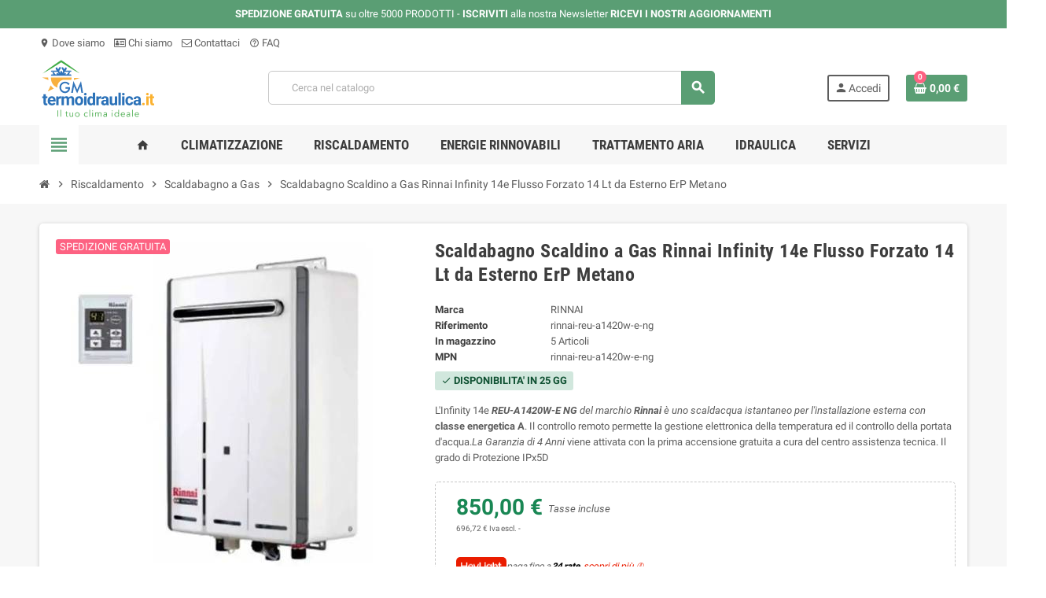

--- FILE ---
content_type: text/html; charset=utf-8
request_url: https://www.gm-termoidraulica.it/riscaldamento/scaldabagni-scaldini-boiler-gas/scaldabagno-scaldino-a-gas-rinnai-infinity-14e-flusso-forzato-14-lt-da-esterno-erp-metano.html
body_size: 33202
content:
<!doctype html>
<html lang="it-IT">
  <head>
    
      

  <meta charset="utf-8">
  <meta name="theme-color" content="#f9f2e8">


  <meta http-equiv="x-ua-compatible" content="ie=edge">



  <title>Scaldabagno a gas Rinnai Infinity 14e per installazione esterna</title>
  
    
  
  <meta name="description" content="L&#039;Infinity 14e Rinnai è un scaldacqua istantaneo per l&#039;installazione esterna con classe energetica A. Scopri il prezzo, le schede tecniche e l&#039;opinione.">
  <meta name="keywords" content="">
      <meta name="robots" content="">
        <link rel="canonical" href="https://www.gm-termoidraulica.it/riscaldamento/scaldabagni-scaldini-boiler-gas/scaldabagno-scaldino-a-gas-rinnai-infinity-14e-flusso-forzato-14-lt-da-esterno-erp-metano.html">
    
                

  
    <script type="application/ld+json">
  {
    "@context": "https://schema.org",
    "@type": "Organization",
    "name" : "Gm-Termoidraulica.it",
          "logo": {
        "@type": "ImageObject",
        "url":"https://www.gm-termoidraulica.it/img/logo-1702885569.svg"
      },
        "url" : "https://www.gm-termoidraulica.it/"
  }
</script>

<script type="application/ld+json">
  {
    "@context": "https://schema.org",
    "@type": "WebPage",
    "isPartOf": {
      "@type": "WebSite",
      "url":  "https://www.gm-termoidraulica.it/",
      "name": "Gm-Termoidraulica.it"
    },
    "name": "Scaldabagno a gas Rinnai Infinity 14e per installazione esterna",
    "url":  "https://www.gm-termoidraulica.it/riscaldamento/scaldabagni-scaldini-boiler-gas/scaldabagno-scaldino-a-gas-rinnai-infinity-14e-flusso-forzato-14-lt-da-esterno-erp-metano.html"
  }
</script>


  <script type="application/ld+json">
    {
      "@context": "https://schema.org",
      "@type": "BreadcrumbList",
      "itemListElement": [
                  {
            "@type": "ListItem",
            "position": 1,
            "name": "Home",
            "item": "https://www.gm-termoidraulica.it/"
          },                  {
            "@type": "ListItem",
            "position": 2,
            "name": "Riscaldamento",
            "item": "https://www.gm-termoidraulica.it/riscaldamento"
          },                  {
            "@type": "ListItem",
            "position": 3,
            "name": "Scaldabagno a Gas",
            "item": "https://www.gm-termoidraulica.it/scaldabagni-scaldini-boiler-gas"
          },                  {
            "@type": "ListItem",
            "position": 4,
            "name": "Scaldabagno Scaldino a Gas Rinnai Infinity 14e Flusso Forzato 14 Lt da Esterno ErP Metano",
            "item": "https://www.gm-termoidraulica.it/riscaldamento/scaldabagni-scaldini-boiler-gas/scaldabagno-scaldino-a-gas-rinnai-infinity-14e-flusso-forzato-14-lt-da-esterno-erp-metano.html"
          }              ]
    }
  </script>
  
  
  
                  <script type="application/ld+json">
  {
    "@context": "https://schema.org/",
    "@type": "Product",
    "name": "Scaldabagno Scaldino a Gas Rinnai Infinity 14e Flusso Forzato 14 Lt da Esterno ErP Metano",
    "description": "L&#039;Infinity 14e Rinnai è un scaldacqua istantaneo per l&#039;installazione esterna con classe energetica A. Scopri il prezzo, le schede tecniche e l&#039;opinione.",
    "category": "Scaldabagno a Gas",
    "image" :"https://www.gm-termoidraulica.it/12214-home_default/scaldabagno-scaldino-a-gas-rinnai-infinity-14e-flusso-forzato-14-lt-da-esterno-erp-metano.jpg",    "sku": "rinnai-reu-a1420w-e-ng",
    "mpn": "rinnai-reu-a1420w-e-ng"
        ,
    "brand": {
      "@type": "Brand",
      "name": "RINNAI"
    }
        ,
    "aggregateRating": {
      "@type": "AggregateRating",
      "ratingValue": "5",
      "reviewCount": "1"
    }
        ,
    "weight": {
        "@context": "https://schema.org",
        "@type": "QuantitativeValue",
        "value": "5.000000",
        "unitCode": "kg"
    }
        ,
    "offers": {
      "@type": "Offer",
      "priceCurrency": "EUR",
      "name": "Scaldabagno Scaldino a Gas Rinnai Infinity 14e Flusso Forzato 14 Lt da Esterno ErP Metano",
      "price": "850",
      "url": "https://www.gm-termoidraulica.it/riscaldamento/scaldabagni-scaldini-boiler-gas/scaldabagno-scaldino-a-gas-rinnai-infinity-14e-flusso-forzato-14-lt-da-esterno-erp-metano.html",
      "priceValidUntil": "2026-02-06",
              "image": ["https://www.gm-termoidraulica.it/12214-large_default/scaldabagno-scaldino-a-gas-rinnai-infinity-14e-flusso-forzato-14-lt-da-esterno-erp-metano.jpg","https://www.gm-termoidraulica.it/29804-large_default/scaldabagno-scaldino-a-gas-rinnai-infinity-14e-flusso-forzato-14-lt-da-esterno-erp-metano.jpg","https://www.gm-termoidraulica.it/29808-large_default/scaldabagno-scaldino-a-gas-rinnai-infinity-14e-flusso-forzato-14-lt-da-esterno-erp-metano.jpg","https://www.gm-termoidraulica.it/29809-large_default/scaldabagno-scaldino-a-gas-rinnai-infinity-14e-flusso-forzato-14-lt-da-esterno-erp-metano.jpg"],
            "sku": "rinnai-reu-a1420w-e-ng",
      "mpn": "rinnai-reu-a1420w-e-ng",
                        "availability": "https://schema.org/InStock",
      "seller": {
        "@type": "Organization",
        "name": "Gm-Termoidraulica.it"
      }
    }
      }
</script>
  
  
    
  

  
    <meta property="og:title" content="Scaldabagno a gas Rinnai Infinity 14e per installazione esterna" />
    <meta property="og:description" content="L&#039;Infinity 14e Rinnai è un scaldacqua istantaneo per l&#039;installazione esterna con classe energetica A. Scopri il prezzo, le schede tecniche e l&#039;opinione." />
    <meta property="og:url" content="https://www.gm-termoidraulica.it/riscaldamento/scaldabagni-scaldini-boiler-gas/scaldabagno-scaldino-a-gas-rinnai-infinity-14e-flusso-forzato-14-lt-da-esterno-erp-metano.html" />
    <meta property="og:site_name" content="Gm-Termoidraulica.it" />
      



  <meta name="viewport" content="width=device-width, initial-scale=1, shrink-to-fit=no, maximum-scale=5">



  <link rel="icon" type="image/vnd.microsoft.icon" href="https://www.gm-termoidraulica.it/img/favicon.ico?1702889767">
  <link rel="shortcut icon" type="image/x-icon" href="https://www.gm-termoidraulica.it/img/favicon.ico?1702889767">



            
    <link rel="preload" href="https://www.gm-termoidraulica.it/themes/ZOneTheme/assets/fonts/cca377.woff" as="font" type="font/woff" crossorigin>
  <link rel="preload" href="https://www.gm-termoidraulica.it/themes/ZOneTheme/assets/fonts/b5a0a0.woff" as="font" type="font/woff" crossorigin>
  <link rel="preload" href="https://www.gm-termoidraulica.it/themes/ZOneTheme/assets/fonts/cff684.woff2" as="font" type="font/woff2" crossorigin>
  <link rel="preload" href="https://www.gm-termoidraulica.it/themes/ZOneTheme/assets/fonts/b1ea34.woff" as="font" type="font/woff" crossorigin>
  <link rel="preload" href="https://www.gm-termoidraulica.it/themes/ZOneTheme/assets/fonts/20fd17.woff2" as="font" type="font/woff2" crossorigin>
  <link rel="preload" href="https://www.gm-termoidraulica.it/themes/ZOneTheme/assets/fonts/63782d.woff" as="font" type="font/woff" crossorigin>
  <link rel="preload" href="https://www.gm-termoidraulica.it/themes/ZOneTheme/assets/fonts/657e60.woff" as="font" type="font/woff" crossorigin>



  
    <link rel="stylesheet" href="https://www.gm-termoidraulica.it/themes/ZOneTheme/assets/cache/theme-f1411c227.css" type="text/css">
  
  


   

  <script type="text/javascript">
        var PAYPLUG_DOMAIN = "https:\/\/secure.payplug.com";
        var applePayIdCart = null;
        var applePayMerchantSessionAjaxURL = "https:\/\/www.gm-termoidraulica.it\/module\/payplug\/dispatcher";
        var applePayPaymentAjaxURL = "https:\/\/www.gm-termoidraulica.it\/module\/payplug\/validation";
        var applePayPaymentRequestAjaxURL = "https:\/\/www.gm-termoidraulica.it\/module\/payplug\/applepaypaymentrequest";
        var blockwishlistController = "https:\/\/www.gm-termoidraulica.it\/module\/blockwishlist\/action";
        var etsAwuFo = {"version":"1.3.0","conf":{"removeId":true,"removeAttrAlias":false,"removeAttrIdAlias":false}};
        var hirEnableMailalert = false;
        var is_sandbox_mode = false;
        var module_name = "payplug";
        var payplug_ajax_url = "https:\/\/www.gm-termoidraulica.it\/module\/payplug\/ajax";
        var payplug_transaction_error_message = "    <div class=\"payplugMsg_wrapper\">\n                                    <p  class=\"payplugMsg_error\" >La transazione non \u00e8 stata conclusa e non \u00e8 stato effettuato alcun addebito sulla tua carta.<\/p>\n                                        <button type=\"button\" class=\"payplugMsg_button\" name=\"card_deleted\">Ok<\/button>\n        \n            <\/div>\n";
        var prestashop = {"cart":{"products":[],"totals":{"total":{"type":"total","label":"Totale","amount":0,"value":"0,00\u00a0\u20ac"},"total_including_tax":{"type":"total","label":"Totale (tasse incl.)","amount":0,"value":"0,00\u00a0\u20ac"},"total_excluding_tax":{"type":"total","label":"Totale (tasse escl.)","amount":0,"value":"0,00\u00a0\u20ac"}},"subtotals":{"products":{"type":"products","label":"Totale parziale","amount":0,"value":"0,00\u00a0\u20ac"},"discounts":null,"shipping":{"type":"shipping","label":"Spedizione","amount":0,"value":""},"tax":null},"products_count":0,"summary_string":"0 articoli","vouchers":{"allowed":1,"added":[]},"discounts":[],"minimalPurchase":0,"minimalPurchaseRequired":""},"currency":{"id":1,"name":"Euro","iso_code":"EUR","iso_code_num":"978","sign":"\u20ac"},"customer":{"lastname":null,"firstname":null,"email":null,"birthday":null,"newsletter":null,"newsletter_date_add":null,"optin":null,"website":null,"company":null,"siret":null,"ape":null,"is_logged":false,"gender":{"type":null,"name":null},"addresses":[]},"country":{"id_zone":1,"id_currency":1,"call_prefix":39,"iso_code":"IT","active":"1","contains_states":"1","need_identification_number":"1","need_zip_code":"1","zip_code_format":"NNNNN","display_tax_label":"1","name":"Italy","id":10},"language":{"name":"Italiano (Italian)","iso_code":"it","locale":"it-IT","language_code":"it","active":"1","is_rtl":"0","date_format_lite":"d\/m\/Y","date_format_full":"d\/m\/Y H:i:s","id":1},"page":{"title":"","canonical":"https:\/\/www.gm-termoidraulica.it\/riscaldamento\/scaldabagni-scaldini-boiler-gas\/scaldabagno-scaldino-a-gas-rinnai-infinity-14e-flusso-forzato-14-lt-da-esterno-erp-metano.html","meta":{"title":"Scaldabagno a gas Rinnai Infinity 14e per installazione esterna","description":"L'Infinity 14e Rinnai \u00e8 un scaldacqua istantaneo per l'installazione esterna con classe energetica A. Scopri il prezzo, le schede tecniche e l'opinione.","keywords":"","robots":"index"},"page_name":"product","body_classes":{"lang-it":true,"lang-rtl":false,"country-IT":true,"currency-EUR":true,"layout-full-width":true,"page-product":true,"tax-display-enabled":true,"page-customer-account":false,"product-id-3647":true,"product-Scaldabagno Scaldino a Gas Rinnai Infinity 14e Flusso Forzato 14 Lt da Esterno ErP Metano":true,"product-id-category-9":true,"product-id-manufacturer-22":true,"product-id-supplier-0":true,"product-on-sale":true,"product-available-for-order":true},"admin_notifications":[],"password-policy":{"feedbacks":{"0":"Molto debole","1":"Debole","2":"Media","3":"Forte","4":"Molto forte","Straight rows of keys are easy to guess":"I tasti consecutivi sono facili da indovinare","Short keyboard patterns are easy to guess":"Gli schemi brevi sulla tastiera sono facili da indovinare","Use a longer keyboard pattern with more turns":"Utilizza uno schema pi\u00f9 lungo sulla tastiera con pi\u00f9 variazioni","Repeats like \"aaa\" are easy to guess":"Le ripetizioni come \u201caaa\u201d sono facili da indovinare","Repeats like \"abcabcabc\" are only slightly harder to guess than \"abc\"":"Le ripetizioni come \u201cabcabcabc\u201d sono solo leggermente pi\u00f9 difficili da indovinare rispetto ad \u201cabc\u201d","Sequences like abc or 6543 are easy to guess":"Le sequenze come \"abc\" o 6543 sono facili da indovinare","Recent years are easy to guess":"Gli anni recenti sono facili da indovinare","Dates are often easy to guess":"Le date sono spesso facili da indovinare","This is a top-10 common password":"Questa \u00e8 una delle 10 password pi\u00f9 comuni","This is a top-100 common password":"Questa \u00e8 una delle 100 password pi\u00f9 comuni","This is a very common password":"Questa password \u00e8 molto comune","This is similar to a commonly used password":"Questa password \u00e8 simile a un\u2019altra comunemente utilizzata","A word by itself is easy to guess":"Una parola di per s\u00e9 \u00e8 facile da indovinare","Names and surnames by themselves are easy to guess":"Nomi e cognomi sono di per s\u00e9 facili da indovinare","Common names and surnames are easy to guess":"Nomi e cognomi comuni sono facili da indovinare","Use a few words, avoid common phrases":"Utilizza diverse parole, evita le frasi comuni","No need for symbols, digits, or uppercase letters":"Nessun bisogno di simboli, cifre o lettere maiuscole","Avoid repeated words and characters":"Evita parole e caratteri ripetuti","Avoid sequences":"Evita le sequenze","Avoid recent years":"Evita gli anni recenti","Avoid years that are associated with you":"Evita gli anni associati a te","Avoid dates and years that are associated with you":"Evita date e anni associati a te","Capitalization doesn't help very much":"Le maiuscole non sono molto efficaci","All-uppercase is almost as easy to guess as all-lowercase":"Tutto maiuscolo \u00e8 quasi altrettanto facile da indovinare di tutto minuscolo","Reversed words aren't much harder to guess":"Le parole al contrario non sono molto pi\u00f9 difficili da indovinare","Predictable substitutions like '@' instead of 'a' don't help very much":"Sostituzioni prevedibili come \"@\" invece di \"a\" non sono molto efficaci","Add another word or two. Uncommon words are better.":"Aggiungi una o due parole in pi\u00f9. Le parole insolite sono pi\u00f9 sicure."}}},"shop":{"name":"Gm-Termoidraulica.it","logo":"https:\/\/www.gm-termoidraulica.it\/img\/logo-1702885569.svg","stores_icon":"https:\/\/www.gm-termoidraulica.it\/img\/logo_stores.png","favicon":"https:\/\/www.gm-termoidraulica.it\/img\/favicon.ico"},"core_js_public_path":"\/themes\/","urls":{"base_url":"https:\/\/www.gm-termoidraulica.it\/","current_url":"https:\/\/www.gm-termoidraulica.it\/riscaldamento\/scaldabagni-scaldini-boiler-gas\/scaldabagno-scaldino-a-gas-rinnai-infinity-14e-flusso-forzato-14-lt-da-esterno-erp-metano.html","shop_domain_url":"https:\/\/www.gm-termoidraulica.it","img_ps_url":"https:\/\/www.gm-termoidraulica.it\/img\/","img_cat_url":"https:\/\/www.gm-termoidraulica.it\/img\/c\/","img_lang_url":"https:\/\/www.gm-termoidraulica.it\/img\/l\/","img_prod_url":"https:\/\/www.gm-termoidraulica.it\/img\/p\/","img_manu_url":"https:\/\/www.gm-termoidraulica.it\/img\/m\/","img_sup_url":"https:\/\/www.gm-termoidraulica.it\/img\/su\/","img_ship_url":"https:\/\/www.gm-termoidraulica.it\/img\/s\/","img_store_url":"https:\/\/www.gm-termoidraulica.it\/img\/st\/","img_col_url":"https:\/\/www.gm-termoidraulica.it\/img\/co\/","img_url":"https:\/\/www.gm-termoidraulica.it\/themes\/ZOneTheme\/assets\/img\/","css_url":"https:\/\/www.gm-termoidraulica.it\/themes\/ZOneTheme\/assets\/css\/","js_url":"https:\/\/www.gm-termoidraulica.it\/themes\/ZOneTheme\/assets\/js\/","pic_url":"https:\/\/www.gm-termoidraulica.it\/upload\/","theme_assets":"https:\/\/www.gm-termoidraulica.it\/themes\/ZOneTheme\/assets\/","theme_dir":"https:\/\/www.gm-termoidraulica.it\/themes\/ZOneTheme\/","pages":{"address":"https:\/\/www.gm-termoidraulica.it\/indirizzo","addresses":"https:\/\/www.gm-termoidraulica.it\/indirizzi","authentication":"https:\/\/www.gm-termoidraulica.it\/login","manufacturer":"https:\/\/www.gm-termoidraulica.it\/brands","cart":"https:\/\/www.gm-termoidraulica.it\/carrello","category":"https:\/\/www.gm-termoidraulica.it\/index.php?controller=category","cms":"https:\/\/www.gm-termoidraulica.it\/index.php?controller=cms","contact":"https:\/\/www.gm-termoidraulica.it\/contattaci","discount":"https:\/\/www.gm-termoidraulica.it\/buoni-sconto","guest_tracking":"https:\/\/www.gm-termoidraulica.it\/tracciatura-ospite","history":"https:\/\/www.gm-termoidraulica.it\/cronologia-ordini","identity":"https:\/\/www.gm-termoidraulica.it\/dati-personali","index":"https:\/\/www.gm-termoidraulica.it\/","my_account":"https:\/\/www.gm-termoidraulica.it\/account","order_confirmation":"https:\/\/www.gm-termoidraulica.it\/conferma-ordine","order_detail":"https:\/\/www.gm-termoidraulica.it\/index.php?controller=order-detail","order_follow":"https:\/\/www.gm-termoidraulica.it\/segui-ordine","order":"https:\/\/www.gm-termoidraulica.it\/ordine","order_return":"https:\/\/www.gm-termoidraulica.it\/index.php?controller=order-return","order_slip":"https:\/\/www.gm-termoidraulica.it\/buono-ordine","pagenotfound":"https:\/\/www.gm-termoidraulica.it\/pagina-non-trovata","password":"https:\/\/www.gm-termoidraulica.it\/recupero-password","pdf_invoice":"https:\/\/www.gm-termoidraulica.it\/index.php?controller=pdf-invoice","pdf_order_return":"https:\/\/www.gm-termoidraulica.it\/index.php?controller=pdf-order-return","pdf_order_slip":"https:\/\/www.gm-termoidraulica.it\/index.php?controller=pdf-order-slip","prices_drop":"https:\/\/www.gm-termoidraulica.it\/offerte","product":"https:\/\/www.gm-termoidraulica.it\/index.php?controller=product","registration":"https:\/\/www.gm-termoidraulica.it\/index.php?controller=registration","search":"https:\/\/www.gm-termoidraulica.it\/ricerca","sitemap":"https:\/\/www.gm-termoidraulica.it\/Mappa del sito","stores":"https:\/\/www.gm-termoidraulica.it\/negozi","supplier":"https:\/\/www.gm-termoidraulica.it\/fornitori","new_products":"https:\/\/www.gm-termoidraulica.it\/nuovi-prodotti","brands":"https:\/\/www.gm-termoidraulica.it\/brands","register":"https:\/\/www.gm-termoidraulica.it\/index.php?controller=registration","order_login":"https:\/\/www.gm-termoidraulica.it\/ordine?login=1"},"alternative_langs":[],"actions":{"logout":"https:\/\/www.gm-termoidraulica.it\/?mylogout="},"no_picture_image":{"bySize":{"hsma_default":{"url":"https:\/\/www.gm-termoidraulica.it\/img\/p\/it-default-hsma_default.jpg","width":55,"height":55},"cart_default":{"url":"https:\/\/www.gm-termoidraulica.it\/img\/p\/it-default-cart_default.jpg","width":90,"height":90},"small_default":{"url":"https:\/\/www.gm-termoidraulica.it\/img\/p\/it-default-small_default.jpg","width":90,"height":90},"home_default":{"url":"https:\/\/www.gm-termoidraulica.it\/img\/p\/it-default-home_default.jpg","width":280,"height":280},"medium_default":{"url":"https:\/\/www.gm-termoidraulica.it\/img\/p\/it-default-medium_default.jpg","width":450,"height":450},"large_default":{"url":"https:\/\/www.gm-termoidraulica.it\/img\/p\/it-default-large_default.jpg","width":800,"height":800}},"small":{"url":"https:\/\/www.gm-termoidraulica.it\/img\/p\/it-default-hsma_default.jpg","width":55,"height":55},"medium":{"url":"https:\/\/www.gm-termoidraulica.it\/img\/p\/it-default-home_default.jpg","width":280,"height":280},"large":{"url":"https:\/\/www.gm-termoidraulica.it\/img\/p\/it-default-large_default.jpg","width":800,"height":800},"legend":""}},"configuration":{"display_taxes_label":true,"display_prices_tax_incl":true,"is_catalog":false,"show_prices":true,"opt_in":{"partner":true},"quantity_discount":{"type":"discount","label":"Sconto unit\u00e0"},"voucher_enabled":1,"return_enabled":0},"field_required":[],"breadcrumb":{"links":[{"title":"Home","url":"https:\/\/www.gm-termoidraulica.it\/"},{"title":"Riscaldamento","url":"https:\/\/www.gm-termoidraulica.it\/riscaldamento"},{"title":"Scaldabagno a Gas","url":"https:\/\/www.gm-termoidraulica.it\/scaldabagni-scaldini-boiler-gas"},{"title":"Scaldabagno Scaldino a Gas Rinnai Infinity 14e Flusso Forzato 14 Lt da Esterno ErP Metano","url":"https:\/\/www.gm-termoidraulica.it\/riscaldamento\/scaldabagni-scaldini-boiler-gas\/scaldabagno-scaldino-a-gas-rinnai-infinity-14e-flusso-forzato-14-lt-da-esterno-erp-metano.html"}],"count":4},"link":{"protocol_link":"https:\/\/","protocol_content":"https:\/\/"},"time":1769073689,"static_token":"9ec119845b8f3f335bcc774695936083","token":"9de7fa0952b6a3d748ae20890126988b","debug":false,"modules":{"zonethememanager":{"progress_bar":0,"boxed_layout":false,"lazy_loading":true,"sidebar_cart":1,"sidebar_navigation":1,"product_countdown":1,"svg_logo":"https:\/\/www.gm-termoidraulica.it\/img\/1702911207.svg","svg_width":"150px","sticky_menu":1,"sticky_mobile":0,"mobile_megamenu":false,"product_quickview":1,"product_addtocart":1,"product_details":1,"product_grid_columns":4,"body_classes":"no-customer-address pg-epd pg-eal pg-evl","is_mobile":false,"product_grid_desc":"1","product_grid_available":1,"product_grid_colors":1,"cat_image":1,"cat_description":1,"cat_expand_desc":1,"cat_subcategories":1,"cat_default_view":"grid","product_info_layout":"tabs","product_qty_add_inline":false,"product_actions_position":false,"product_image_zoom":0,"product_attr_combinations":false,"product_attr_swatches":true,"product_attr_default":false,"checkout_login_first":0,"is_quickview":false,"ps_legalcompliance_spl":false,"enabled_pm_advancedsearch4":false,"psDimensionUnit":"cm","assetsFonts":"https:\/\/www.gm-termoidraulica.it\/themes\/ZOneTheme\/assets\/fonts\/"}}};
        var productsAlreadyTagged = [];
        var psemailsubscription_subscription = "https:\/\/www.gm-termoidraulica.it\/module\/ps_emailsubscription\/subscription";
        var psr_icon_color = "#5a9e74";
        var recaptcha_position_contact_us = "";
        var recaptcha_position_login = "";
        var recaptcha_position_mailalert = "";
        var recaptcha_position_newsletter = "";
        var recaptcha_position_password = "";
        var recaptcha_position_productcomment = "";
        var recaptcha_position_registration = "";
        var removeFromWishlistUrl = "https:\/\/www.gm-termoidraulica.it\/module\/blockwishlist\/action?action=deleteProductFromWishlist";
        var varBreadcrumbLinks = ["https:\/\/www.gm-termoidraulica.it\/","https:\/\/www.gm-termoidraulica.it\/riscaldamento","https:\/\/www.gm-termoidraulica.it\/scaldabagni-scaldini-boiler-gas","https:\/\/www.gm-termoidraulica.it\/riscaldamento\/scaldabagni-scaldini-boiler-gas\/scaldabagno-scaldino-a-gas-rinnai-infinity-14e-flusso-forzato-14-lt-da-esterno-erp-metano.html"];
        var varCategoryTreeController = "https:\/\/www.gm-termoidraulica.it\/module\/zonethememanager\/categoryTree";
        var varGetFinalDateController = "https:\/\/www.gm-termoidraulica.it\/module\/zonethememanager\/getFinalDate";
        var varGetFinalDateMiniatureController = "https:\/\/www.gm-termoidraulica.it\/module\/zonethememanager\/getFinalDateMiniature";
        var varMenuDropdownContentController = "https:\/\/www.gm-termoidraulica.it\/module\/zonemegamenu\/menuDropdownContent";
        var varPSAjaxCart = 1;
        var varProductCommentGradeController = "https:\/\/www.gm-termoidraulica.it\/module\/zonethememanager\/CommentGrade";
        var wishlistAddProductToCartUrl = "https:\/\/www.gm-termoidraulica.it\/module\/blockwishlist\/action?action=addProductToCart";
        var wishlistUrl = "https:\/\/www.gm-termoidraulica.it\/module\/blockwishlist\/view";
      </script>




  




  
<style type="text/css">.icon-link:hover, .checkout-step-order .step-part .edit, .active-filters .filter-block .material-icons, .product-list .product-miniature .grid-hover-btn a, .product-list .product-miniature .grid-hover-btn button, .wishlist-button-add.wishlist-button-product, .main-product-details .product-cover .layer .zoom-in, #product-modal .arrows, .st-menu-close:hover, .aone-slideshow .nivoSlider .nivo-directionNav .nivo-prevNav, .aone-slideshow .nivoSlider .nivo-directionNav .nivo-nextNav {color: #5a9e74} .add-to-cart.added:after, .main-product-details .scroll-box-arrows .left, .main-product-details .scroll-box-arrows .right, .slick-prev, .slick-next, .slick-dots li button, .aone-slideshow .nivoSlider .nivo-controlNav a, .aone-popupnewsletter button.close, #scrollTopButton .scroll-button, .typoImageSlider .scrollArrows .left, .typoImageSlider .scrollArrows .right {background-color: #5a9e74} .aone-slideshow .nivoSlider .nivo-controlNav a.active {border-color: #5a9e74} .product-name a:hover, a.product-name:hover {color: #198754} .product-price, .price-total {color: #198754} </style>

<style type="text/css">a#savedcards-link {
    display: none;
}



.main-product-details .product-add-to-cart .inline-style .add {
    margin-left: 4%;
    margin-right: 4%;
    width: 60%;
}

.product-add-to-cart-callforprice {
    text-align: left
}

button.btn.add-to-cart {
    margin-top: 5%;
margin-bottom: 5%
}

.product-list .grid .product-miniature .product-name a {
 
    height: 80px;
}

p.soldi2 {
    display: none;
}
.block-call-item {
    display: contents;
}
.main-product-details .product-add-to-cart .inline-style .add-to-cart {
    min-width: 0;
    width: 105%;
}

#fdt_product_tabRecensioni-Verticale-30-70_widget_product_tab div.rating_dist {
 
    width: 220%;
}

.zone-product-extra-fields {
    margin-top: 20px;
}

#header .header-logo .logo {
  max-height: 73px;
}
.product-list .grid .product-miniature .product-container {
  height: 100%;
  display: flex;
  flex-direction: column;
}
.product-list .grid .product-miniature .first-block {
  flex: none;
}
.product-list .grid .product-miniature .second-third-block {
  flex: 1;
  display: flex;
  flex-direction: column;
}
.product-list .grid .product-miniature .second-third-block .third-block {
  flex: none;
}
.product-list .grid .product-miniature .second-third-block .second-block {
  flex: 1;
}</style>
<script type="text/javascript">
    var staticurl = "static-eu.oct8ne.com/api/v2/oct8ne.js";
    var oct8ne = document.createElement("script");
    oct8ne.type = "text/javascript";
    oct8ne.src =
            (document.location.protocol == "https:" ? "https://" : "http://")
            + staticurl
            + '?' + (Math.round(new Date().getTime() / 86400000));
    oct8ne.async = true;
    oct8ne.license = "51CAE3A01973DF952D1B6E750F3F7450";
    oct8ne.server = "backoffice-eu.oct8ne.com/";
    oct8ne.baseUrl = "//www.gm-termoidraulica.it";
    oct8ne.checkoutUrl = "//www.gm-termoidraulica.it/ordine";
    oct8ne.loginUrl = "//www.gm-termoidraulica.it/login";
    oct8ne.checkoutSuccessUrl = "//www.gm-termoidraulica.it/conferma-ordine";
    oct8ne.locale = "it";
    oct8ne.currencyCode = "EUR";	
    oct8ne.platform = "prestashop";	
    oct8ne.apiVersion = "2.5";	
    oct8ne.onProductAddedToCart = function(productId) {
        if (typeof ajaxCart != 'undefined'){
            ajaxCart.refresh();
        }
    };

 

    oct8ne.currentProduct = {
            id: "3647",
            thumbnail: "https://www.gm-termoidraulica.it/12214/scaldabagno-scaldino-a-gas-rinnai-infinity-14e-flusso-forzato-14-lt-da-esterno-erp-metano.jpg"
    };
    if (document.cookie.indexOf("oct8ne-room") == -1) {
        setTimeout(insertOct8ne, 2 * 1000);
    }else{
        insertOct8ne();
    }
  
    function insertOct8ne() {
        if (!window.oct8neScriptInserted) {
            var s = document.getElementsByTagName("script")[0];
            s.parentNode.insertBefore(oct8ne, s);
            window.oct8neScriptInserted = true;
        }
    }   
</script>
<script type="text/javascript">
    
        var psv = 8.1;
        var hiRecaptchaSiteKey = '6LfdvOIpAAAAAN_Ggxpwlb-BBg4wjMO5LRPlvhpY';
        var hirecaptchaContact = '1';
        var hirEnableContactPageCaptcha = '';
        var hirEnableAuthPageCaptcha = '';
        var hirEnableNewsletter = '';
        var hirEnableLogin = '';
        var hirEnablePassword = '';
        var hirEnableMailalert = '';
        var hirEnableProductcomment = '';
        var hirecaptchaSize = 'normal';
        var hirecaptchaTheme = 'light';
        var hirVersion = 2;
        var hi_recaptcha_Controller = 'https://www.gm-termoidraulica.it/module/hirecaptcha/validate';
        var hi_recaptcha_verification_controller = 'https://www.gm-termoidraulica.it/module/hirecaptcha/verification';
        var hi_recaptcha_secure_key = 'bfac7c8aa70b3121a37661035476c4d3';
    
</script>

    <script src="https://www.google.com/recaptcha/api.js?onload=hirecaptchaOnloadCallback&render=explicit&hl=it"
            async defer>
    </script>
<script type="text/javascript">
    
        var contactWidget;
        var authWidget;
        var newsletterWidget;
        var loginWidget;
        var passwordWidget;
        var mailalertWidget;
        var productcommentWidget;
        var hiRecaptchaOnSubmitContact = function(token) {
            if(hirecaptchaSize == 'invisible') {
                if(psv >= 1.7) {
                    $('.contact-form form').submit();
                } else {
                    $('.contact-form-box').submit();
                }
            }
        };
        var hiRecaptchaOnSubmitAuth = function(token) {
            if(hirecaptchaSize == 'invisible') {
                if(psv >= 1.7){
                    let regForm = document.getElementById('customer-form');
                    // JS submit function bypasses browsers built-in form validation
                    // so here we check them manually 
                    if (regForm.checkValidity()) {
                        regForm.submit();
                    } else {
                        regForm.reportValidity();
                    }
                } else {
                    var regForm = document.getElementById('account-creation_form');
                    if (regForm) {
                        regForm.submit();
                    }

                    // OPC invisible reCAPTCHA
                    if ($('#new_account_form #submitAccount').length || $('#new_account_form #submitGuestAccount').length) {
                        $('.hi-g-recaptcha-response').val(grecaptcha.getResponse(authWidget));

                        // this will trigger the Ajax request from theme
                        $('#new_account_form #submitAccount, #new_account_form #submitGuestAccount').click();
                    }
                }
            } else {
                // PS 1.6 OPC checkbox mode
                if (psv <= 1.6) {
                    $('.hi-g-recaptcha-response').val(grecaptcha.getResponse(authWidget));
                }
            }
        };
        var hiRecaptchaOnSubmitNewsletter = function(token) {
            if(hirecaptchaSize == 'invisible') {
                if(psv >= 1.7) {
                    $('.block_newsletter form').submit();
                } else {
                    $('#newsletter_block_left form').submit();
                }
            }
        };
        var hiRecaptchaOnSubmitLogin = function(token) {
            if(hirecaptchaSize == 'invisible') {
                if(psv >= 1.7) {
                    $('#login-form').submit();
                } else {
                    $('#login_form').submit();
                }
            }
        };
        var hiRecaptchaOnSubmitPassword = function(token) {
            if(hirecaptchaSize == 'invisible') {
                if(psv >= 1.7) {
                    $('.forgotten-password input[type="submit"]').click();
                } else {
                    $('#form_forgotpassword').submit();
                }
            }
        };
        var hirecaptchaOnloadCallback = function() {
            if(hirEnableContactPageCaptcha) {
                var contactCaptchaCounter = 0;
                var contactCaptchaInterval = setInterval(function() {
                    contactCaptchaCounter++;
                    if ($('#hi_recaptcha_contact').length > 0) {
                        clearInterval(contactCaptchaInterval);

                        contactWidget = grecaptcha.render('hi_recaptcha_contact', {
                            sitekey: hiRecaptchaSiteKey,
                            theme: hirecaptchaTheme,
                            size: hirecaptchaSize,
                            callback: hiRecaptchaOnSubmitContact,
                            badge: recaptcha_position_contact_us
                        });
                    } else if (contactCaptchaCounter >= 20) {
                        // stop the loop after 20 attempts
                        clearInterval(contactCaptchaInterval);
                    }
                }, 200);
            }
            if (hirEnableAuthPageCaptcha) {
                var authCaptchaCounter = 0;
                var authCaptchaInterval = setInterval(function() {
                    authCaptchaCounter++;
                    if ($('#hi_recaptcha_auth').length > 0) {
                        clearInterval(authCaptchaInterval);

                        authWidget = grecaptcha.render('hi_recaptcha_auth', {
                            sitekey: hiRecaptchaSiteKey,
                            theme: hirecaptchaTheme,
                            size: hirecaptchaSize,
                            callback: hiRecaptchaOnSubmitAuth,
                            badge: recaptcha_position_registration
                        });
                    } else if (authCaptchaInterval >= 20) {
                        // stop the loop after 20 attempts
                        clearInterval(authCaptchaInterval);
                    }
                }, 200);
            }
            if (hirEnableNewsletter) {
                var newsletterCaptchaCounter = 0;
                var newsletterCaptchaInterval = setInterval(function() {
                    newsletterCaptchaCounter++;

                    if ($('#hi_recaptcha_newsletter').length > 0) {
                        clearInterval(newsletterCaptchaInterval);

                        newsletterWidget = grecaptcha.render('hi_recaptcha_newsletter', {
                            sitekey: hiRecaptchaSiteKey,
                            theme: hirecaptchaTheme,
                            size: hirecaptchaSize,
                            callback: hiRecaptchaOnSubmitNewsletter,
                            badge: recaptcha_position_newsletter
                        });
                    } else if (newsletterCaptchaCounter >= 20) {
                        clearInterval(newsletterCaptchaInterval);
                    }
                }, 200);
            }
            if (hirEnableLogin) {
                var loginCaptchaCounter = 0;
                var loginCaptchaInterval = setInterval(function() {
                    loginCaptchaCounter++;

                    if ($('#authentication #hi_recaptcha_login').length > 0) {
                        clearInterval(loginCaptchaInterval);

                        loginWidget = grecaptcha.render('hi_recaptcha_login', {
                            sitekey: hiRecaptchaSiteKey,
                            theme: hirecaptchaTheme,
                            size: hirecaptchaSize,
                            callback: hiRecaptchaOnSubmitLogin,
                            badge: recaptcha_position_login
                        });
                    } else if (loginCaptchaCounter >= 20) {
                        clearInterval(loginCaptchaInterval);
                    }
                }, 200);
            }
            if (hirEnablePassword) {
                var passwordCaptchaCounter = 0;
                var passwordCaptchaInterval = setInterval(function() {
                    passwordCaptchaCounter++;

                    if ($('#password #hi_recaptcha_password').length > 0) {
                        clearInterval(passwordCaptchaInterval);

                        passwordWidget = grecaptcha.render('hi_recaptcha_password', {
                            sitekey: hiRecaptchaSiteKey,
                            theme: hirecaptchaTheme,
                            size: hirecaptchaSize,
                            callback: hiRecaptchaOnSubmitPassword,
                            badge: recaptcha_position_password
                        });
                    } else if (passwordCaptchaCounter >= 20) {
                        clearInterval(passwordCaptchaInterval);
                    }
                }, 200);
                
            }
            if (hirEnableMailalert) {
                var mailalertCaptchaCounter = 0;
                var mailalertCaptchaInterval = setInterval(function() {
                    mailalertCaptchaCounter++;

                    if ($('.js-mailalert').length > 0 || $('#mailalert_link').length > 0) {
                        clearInterval(mailalertCaptchaInterval);

                        if (hirVersion == 2 && hirecaptchaSize == 'invisible') {
                            mailalertWidget = grecaptcha.render('hi_recaptcha_mailalert', {
                                sitekey: hiRecaptchaSiteKey,
                                theme: hirecaptchaTheme,
                                size: hirecaptchaSize,
                                callback: validateMailAlertForm,
                                badge: recaptcha_position_mailalert
                            });
                        } else {
                            mailalertWidget = grecaptcha.render('hi_recaptcha_mailalert', {
                                sitekey: hiRecaptchaSiteKey,
                                theme: hirecaptchaTheme,
                                size: hirecaptchaSize,
                                badge: recaptcha_position_mailalert
                            });
                        }
                    } else if (mailalertCaptchaCounter >= 20) {
                        clearInterval(mailalertCaptchaInterval);
                    }
                }, 200);
            }
            if (hirEnableProductcomment) {
                var commentCaptchaCounter = 0;
                var commentCaptchaInterval = setInterval(function() {
                    commentCaptchaCounter++;

                    if ($('#post-product-comment-form').length > 0 || $('#id_new_comment_form').length > 0) {
                        clearInterval(commentCaptchaInterval);

                        if (hirVersion == 2 && hirecaptchaSize == 'invisible') {
                            productcommentWidget = grecaptcha.render('hi_recaptcha_productcomment', {
                                sitekey: hiRecaptchaSiteKey,
                                theme: hirecaptchaTheme,
                                size: hirecaptchaSize,
                                callback: validateProductcommentForm,
                                badge: recaptcha_position_productcomment
                            });
                        } else {
                            productcommentWidget = grecaptcha.render('hi_recaptcha_productcomment', {
                                sitekey: hiRecaptchaSiteKey,
                                theme: hirecaptchaTheme,
                                size: hirecaptchaSize,
                                badge: recaptcha_position_productcomment
                            });
                        }
                    } else if (commentCaptchaCounter >= 20) {
                        clearInterval(commentCaptchaInterval);
                    }
                }, 200);
            }
        };

        var hirecaptchaOnloadCallback3 = function() {
            if(hirEnableContactPageCaptcha) {
                var contactCaptchaCounter = 0;
                var contactCaptchaInterval = setInterval(function() {
                    contactCaptchaCounter++;

                    if ($('#hi_recaptcha_contact').length > 0) {
                        clearInterval(contactCaptchaInterval);

                        contactWidget = grecaptcha.render('hi_recaptcha_contact', {
                            sitekey: hiRecaptchaSiteKey,
                            theme: hirecaptchaTheme,
                            size: 'invisible',
                            badge: recaptcha_position_contact_us
                        });
                    } else if (contactCaptchaCounter >= 20) {
                        clearInterval(contactCaptchaInterval);
                    }
                }, 200);
            }
            if (hirEnableAuthPageCaptcha) {
                var authCaptchaCounter = 0;
                var authCaptchaInterval = setInterval(function() {
                    authCaptchaCounter++;

                    if ($('#hi_recaptcha_auth').length > 0) {
                        clearInterval(authCaptchaInterval);

                        authWidget = grecaptcha.render('hi_recaptcha_auth', {
                            sitekey: hiRecaptchaSiteKey,
                            theme: hirecaptchaTheme,
                            size: 'invisible',
                            badge: recaptcha_position_registration
                        });
                    } else if (authCaptchaCounter >= 20) {
                        clearInterval(authCaptchaInterval);
                    }
                }, 200);
            }
            if (hirEnableNewsletter) {
                var newsletterCaptchaCounter = 0;
                var newsletterCaptchaInterval = setInterval(function() {
                    newsletterCaptchaCounter++;

                    if ($('#hi_recaptcha_newsletter').length > 0) {
                        clearInterval(newsletterCaptchaInterval);

                        newsletterWidget = grecaptcha.render('hi_recaptcha_newsletter', {
                            sitekey: hiRecaptchaSiteKey,
                            theme: hirecaptchaTheme,
                            size: 'invisible',
                            badge: recaptcha_position_newsletter
                        });
                    } else if (newsletterCaptchaCounter >= 20) {
                        clearInterval(newsletterCaptchaInterval);
                    }
                }, 200);
            }
            if (hirEnableLogin) {
                var loginCaptchaCounter = 0;
                var loginCaptchaInterval = setInterval(function() {
                    loginCaptchaCounter++;

                    if ($('#authentication #hi_recaptcha_login').length > 0) {
                        clearInterval(loginCaptchaInterval);

                        loginWidget = grecaptcha.render('hi_recaptcha_login', {
                            sitekey: hiRecaptchaSiteKey,
                            theme: hirecaptchaTheme,
                            size: 'invisible',
                            badge: recaptcha_position_login
                        });
                    } else if (loginCaptchaCounter >= 20) {
                        clearInterval(loginCaptchaInterval);
                    }
                }, 200);
            }
            if (hirEnablePassword) {
                var passwordCaptchaCounter = 0;
                var passwordCaptchaInterval = setInterval(function() {
                    passwordCaptchaCounter++;

                    if ($('#password #hi_recaptcha_password').length > 0) {
                        clearInterval(passwordCaptchaInterval);

                        passwordWidget = grecaptcha.render('hi_recaptcha_password', {
                            sitekey: hiRecaptchaSiteKey,
                            theme: hirecaptchaTheme,
                            size: 'invisible',
                            badge: recaptcha_position_password
                        });
                    } else if (passwordCaptchaCounter >= 20) {
                        clearInterval(passwordCaptchaInterval);
                    }
                }, 200);
            }
            if (hirEnableMailalert) {
                var mailalertCaptchaCounter = 0;
                var mailalertCaptchaInterval = setInterval(function() {
                    mailalertCaptchaCounter++;

                    if ($('.js-mailalert').length > 0 || $('#mailalert_link').length > 0) {
                        clearInterval(mailalertCaptchaInterval);

                        mailalertWidget = grecaptcha.render('hi_recaptcha_mailalert', {
                            sitekey: hiRecaptchaSiteKey,
                            theme: hirecaptchaTheme,
                            size: 'invisible',
                            badge: recaptcha_position_mailalert
                        });
                    } else if (mailalertCaptchaCounter >= 20) {
                        clearInterval(mailalertCaptchaInterval);
                    }
                }, 200);
            }
            if (hirEnableProductcomment) {
                var commentCaptchaCounter = 0;
                var commentCaptchaInterval = setInterval(function() {
                    commentCaptchaCounter++;

                    if ($('#post-product-comment-form').length > 0 || $('#id_new_comment_form').length > 0) {
                        clearInterval(commentCaptchaInterval);

                        productcommentWidget = grecaptcha.render('hi_recaptcha_productcomment', {
                            sitekey: hiRecaptchaSiteKey,
                            theme: hirecaptchaTheme,
                            size: 'invisible',
                            badge: recaptcha_position_productcomment
                        });
                    } else if (commentCaptchaCounter >= 200) {
                        clearInterval(commentCaptchaInterval);
                    }
                }, 200);
            }
        };
    
</script>


<style>
    scalapay-widget {
        all: initial;
        display: block;
    }

    </style>

<script data-cfasync="false" type="module">

    const widgets = {"scalapay":{"type":"product","min-amount":"5","max-amount":"3000","merchantToken":"BLJ452D9P","environment":"","amountSelectors":"[\".current-price-value\"]","locale":"it","currencyPosition":"after","currencyDisplay":"symbol","position":".product-prices","alignment":"left","darkMode":"never","hideInstallments":false,"hideLearnMore":false}};
    
    function addWidget(productId) {

        const widgetConfig = widgets[productId];
        const positionElement = document.querySelector(widgetConfig['position'])
        if (positionElement?.parentNode?.querySelector(`scalapay-widget[product="${productId}"]`)) {
            return;
        }

        if (widgetConfig["afterWidgetText"]) {
            const postWidgetText = document.createElement('p');
            postWidgetText.setAttribute("class", "scalapay-after-widget-text")
            postWidgetText.innerHTML = widgetConfig["afterWidgetText"];
            positionElement?.insertAdjacentElement('afterend', postWidgetText)
        }

        const widget = document.createElement('scalapay-widget');
        widget.setAttribute('product', productId)
        for (const widgetConfigKey in widgetConfig) {
            if (['afterWidgetText', 'position'].includes(widgetConfigKey)) continue;
            if (widgetConfigKey === 'style') {
                widget.style.cssText = `${widgetConfig[widgetConfigKey]}`;
                continue;
            }
            widget.setAttribute(widgetConfigKey.replace(/[A-Z]/g, letter => `-${letter.toLowerCase()}`), widgetConfig[widgetConfigKey])
        }

        positionElement?.insertAdjacentElement('afterend', widget);

    }

    document.addEventListener("DOMContentLoaded", function () {

        for (const type in widgets) {
            addWidget(type)
        }

        new MutationObserver(() => {
            for (const type in widgets) {
                addWidget(type)
            }
        }).observe(document.querySelector('body'), {subtree: true, childList: true, attributes: false});
    });

</script>

<script data-cfasync="false" type="module">
    const script = document.createElement('script');
    script.src = 'https://cdn.scalapay.com/widget/scalapay-widget-loader.js?version=v5';
    script.setAttribute("data-cfasync","false");
    script.type = 'module';
    document.head.appendChild(script);

</script>





 
  





    
  <meta property="og:type" content="product">
      <meta property="og:image" content="https://www.gm-termoidraulica.it/12214-large_default/scaldabagno-scaldino-a-gas-rinnai-infinity-14e-flusso-forzato-14-lt-da-esterno-erp-metano.jpg">
  
      <meta property="product:pretax_price:amount" content="696.721311">
    <meta property="product:pretax_price:currency" content="EUR">
    <meta property="product:price:amount" content="850">
    <meta property="product:price:currency" content="EUR">
        <meta property="product:weight:value" content="5.000000">
    <meta property="product:weight:units" content="kg">
  
  </head>

  <body id="product"
    class="st-wrapper lang-it country-it currency-eur layout-full-width page-product tax-display-enabled product-id-3647 product-scaldabagno-scaldino-a-gas-rinnai-infinity-14e-flusso-forzato-14-lt-da-esterno-erp-metano product-id-category-9 product-id-manufacturer-22 product-id-supplier-0 product-on-sale product-available-for-order
    no-customer-address pg-epd pg-eal pg-evl    "
  >
    
      
    

    
        <div class="st-menu st-effect-left" data-st-menu>
    <div class="st-menu-close d-flex" data-close-st-menu><i class="material-icons">close</i></div>
    <div class="st-menu-title h4">
      Menu
    </div>

          <div class="js-sidebar-category-tree sidebar-menu">
  <div class="waiting-load-categories"></div>
</div>
    
    <div id="js-header-phone-sidebar" class="sidebar-header-phone js-hidden"></div>
    <div id="js-account-sidebar" class="sidebar-account text-center user-info js-hidden"></div>
    <div id="js-language-sidebar" class="sidebar-language js-hidden"></div>
    <div id="js-left-currency-sidebar" class="sidebar-currency js-hidden"></div>
  </div>
    

    <main id="page" class="st-pusher ">

      
              

      <header id="header">
        
           



  <!-- desktop header -->
  <div class="desktop-header-version">
    
      <div class="header-banner clearfix">
        <div class="header-event-banner" style="background-color: #5a9e74;">
  <div class="container">
    <div class="header-event-banner-wrapper">
      <p><span style="color: #ffffff;"><strong>SPEDIZIONE GRATUITA</strong> su oltre 5000 PRODOTTI - <strong>ISCRIVITI</strong> alla nostra Newsletter<strong> RICEVI I NOSTRI AGGIORNAMENTI</strong> </span></p>
    </div>
  </div>
</div>


      </div>
    

    
      <div class="header-nav clearfix">
        <div class="container">
          <div class="header-nav-wrapper d-flex align-items-center justify-content-between">
            <div class="left-nav d-flex">
              <div class="header-phone js-header-phone-source">
	<ul>
<li><a href="/negozi"><i class="material-icons">location_on</i> Dove siamo</a></li>
<li><a href="/content/chi-siamo"><i class="fa fa-id-card-o"></i> Chi siamo</a></li>
<li><a href="/contattaci"><i class="fa fa-envelope-o"></i> Contattaci</a></li>
<li><a href="/content/faq"><i class="material-icons">help_outline</i> FAQ</a></li>
</ul>
</div>

            </div>
            <div class="right-nav d-flex">
              
            </div>
          </div>
        </div>
      </div>
    

    
      <div class="main-header clearfix">
        <div class="container">
          <div class="header-wrapper d-flex align-items-center">

            
              <div class="header-logo">
                
  <a href="https://www.gm-termoidraulica.it/" title="Gm-Termoidraulica.it">
          <img class="svg-logo" src="https://www.gm-termoidraulica.it/img/1702911207.svg" style="width: 150px" alt="Gm-Termoidraulica.it">
      </a>

              </div>
            

            
              <div class="header-right">
                <div class="display-top align-items-center d-flex flex-wrap flex-lg-nowrap justify-content-end">
                  <!-- Block search module TOP -->
<div class="searchbar-wrapper">
  <div id="search_widget" class="js-search-source" data-search-controller-url="//www.gm-termoidraulica.it/ricerca">
    <div class="search-widget ui-front">
      <form method="get" action="//www.gm-termoidraulica.it/ricerca">
        <input type="hidden" name="controller" value="search">
        <input class="form-control" type="text" name="s" value="" placeholder="Cerca nel catalogo" aria-label="Cerca">
        <button type="submit" class="btn-primary">
          <i class="material-icons search">search</i>
        </button>
      </form>
    </div>
  </div>
</div>
<!-- /Block search module TOP -->
<div class="customer-signin-module">
  <div class="user-info">
          <div class="js-account-source">
        <ul>
          <li>
            <div class="account-link">
              <a
                href="https://www.gm-termoidraulica.it/login"
                title="Accedi al tuo account cliente"
                rel="nofollow"
              >
                <i class="material-icons">person</i><span>Accedi</span>
              </a>
            </div>
          </li>
        </ul>
      </div>
      </div>
</div><div class="shopping-cart-module">
  <div class="blockcart cart-preview" data-refresh-url="//www.gm-termoidraulica.it/module/ps_shoppingcart/ajax" data-sidebar-cart-trigger>
    <ul class="cart-header">
      <li data-header-cart-source>
        <a href="//www.gm-termoidraulica.it/carrello?action=show" class="cart-link btn-primary" rel="nofollow" aria-label="Link al carrello contenente 0 prodotti">
          <span class="cart-design"><i class="fa fa-shopping-basket" aria-hidden="true"></i><span class="cart-products-count">0</span></span>
          <span class="cart-total-value">0,00 €</span>
        </a>
      </li>
    </ul>

          <div class="cart-dropdown" data-shopping-cart-source>
  <div class="cart-dropdown-wrapper">
    <div class="cart-title h4">Carrello</div>
          <div class="no-items">
        Non ci sono più articoli nel tuo carrello
      </div>
      </div>
  <div class="js-cart-update-quantity page-loading-overlay cart-overview-loading">
    <div class="page-loading-backdrop d-flex align-items-center justify-content-center">
      <span class="uil-spin-css"><span><span></span></span><span><span></span></span><span><span></span></span><span><span></span></span><span><span></span></span><span><span></span></span><span><span></span></span><span><span></span></span></span>
    </div>
  </div>
</div>
      </div>
</div>
<!-- Block Feedaty store widget -->


<style>
.fdt_carousel__controls label{
	text-align:unset;
}
</style>
<!-- END Block Feedaty store widget --><!-- Start of Clerk.io E-commerce Personalisation tool - www.clerk.io -->
<script>
    (function(){
        (function(w,d){
            var e=d.createElement('script');e.type='text/javascript';e.async=true;
            e.src=(d.location.protocol=='https:'?'https':'http')+'://custom.clerk.io/gmtermoidraulicait.js';
            var s=d.getElementsByTagName('script')[0];s.parentNode.insertBefore(e,s);
            w.__clerk_q=w.__clerk_q||[];w.Clerk=w.Clerk|| function(){ w.__clerk_q.push(arguments) };
        })(window,document);
    })();

    Clerk('config', {
key: '5uErd5VaJIhmCHj2WJzxoGjFqLzrw3VS',collect_email: 0,language: 'italian',globals: {
customer_logged_in: '',customer_group_id: '',currency_symbol: '€',currency_iso: '1',},
formatters: {
  currency_converter: function(price) {
    let conversion_rate = parseFloat(1);
    return price * conversion_rate;
   }
}
});

  
</script>

<!-- End of Clerk.io E-commerce Personalisation tool - www.clerk.io -->

                </div>
              </div>
            

          </div>
        </div>
      </div>
    

    
      <div class="header-bottom clearfix">
        <div class="header-main-menu" id="header-main-menu" data-sticky-menu>
          <div class="container">
            <div class="header-main-menu-wrapper">
                              <div class="left-nav-trigger" data-left-nav-trigger>
                  <div class="left-nav-icon d-flex align-items-center justify-content-center">
                    <i class="material-icons">view_headline</i>
                  </div>
                </div>
                            <div class="sticky-icon-cart" data-sticky-cart data-sidebar-cart-trigger></div>
                <div id="amegamenu" class="">
    <ul class="anav-top js-ajax-mega-menu">
          <li class="amenu-item  " data-id-menu="1">
        <a href="/" class="amenu-link" >                    <span><i class="material-icons">home</i></span>
                  </a>
              </li>
          <li class="amenu-item plex " data-id-menu="2">
        <a href="/climatizzazione" class="amenu-link" >                    <span>Climatizzazione</span>
                  </a>
                  <div class="adropdown adrd5">
            <div class="js-dropdown-content" data-id-menu="2"></div>
          </div>
              </li>
          <li class="amenu-item plex " data-id-menu="3">
        <a href="/riscaldamento" class="amenu-link" >                    <span>Riscaldamento</span>
                  </a>
                  <div class="adropdown adrd5">
            <div class="js-dropdown-content" data-id-menu="3"></div>
          </div>
              </li>
          <li class="amenu-item plex " data-id-menu="11">
        <a href="/energie-rinnovabili" class="amenu-link" >                    <span>Energie Rinnovabili</span>
                  </a>
                  <div class="adropdown adrd2">
            <div class="js-dropdown-content" data-id-menu="11"></div>
          </div>
              </li>
          <li class="amenu-item plex " data-id-menu="14">
        <a href="/trattamento-aria" class="amenu-link" >                    <span>Trattamento Aria</span>
                  </a>
                  <div class="adropdown adrd4">
            <div class="js-dropdown-content" data-id-menu="14"></div>
          </div>
              </li>
          <li class="amenu-item plex " data-id-menu="12">
        <a href="/idraulica" class="amenu-link" >                    <span>Idraulica</span>
                  </a>
                  <div class="adropdown adrd3">
            <div class="js-dropdown-content" data-id-menu="12"></div>
          </div>
              </li>
          <li class="amenu-item plex " data-id-menu="10">
        <a href="/accessori-e-servizi" class="amenu-link" >                    <span>Servizi</span>
                  </a>
                  <div class="adropdown adrd2">
            <div class="js-dropdown-content" data-id-menu="10"></div>
          </div>
              </li>
        </ul>
  </div>

            </div>
          </div>
        </div>
      </div>
    
  </div>


<script src="https://ajax.googleapis.com/ajax/libs/jquery/3.5.1/jquery.min.js"></script>

        
      </header>

      <section id="wrapper">
        
          
<nav class="breadcrumb-wrapper ">
  <div class="container">
    <ol class="breadcrumb" data-depth="4">
              
                      <li class="breadcrumb-item">
                                            <a href="https://www.gm-termoidraulica.it/" class="item-name">
                                      <i class="fa fa-home home" aria-hidden="true"></i>
                                      <span>Home</span>
                </a>
                          </li>
                  
              
                      <li class="breadcrumb-item">
                              <span class="separator material-icons">chevron_right</span>
                                            <a href="https://www.gm-termoidraulica.it/riscaldamento" class="item-name">
                                      <span>Riscaldamento</span>
                </a>
                          </li>
                  
              
                      <li class="breadcrumb-item">
                              <span class="separator material-icons">chevron_right</span>
                                            <a href="https://www.gm-termoidraulica.it/scaldabagni-scaldini-boiler-gas" class="item-name">
                                      <span>Scaldabagno a Gas</span>
                </a>
                          </li>
                  
              
                      <li class="breadcrumb-item">
                              <span class="separator material-icons">chevron_right</span>
                                            <span class="item-name">Scaldabagno Scaldino a Gas Rinnai Infinity 14e Flusso Forzato 14 Lt da Esterno ErP Metano</span>
                          </li>
                  
          </ol>
  </div>
</nav>
        

        
          
<aside id="notifications">
  <div class="notifications-container container">
    
    
    
      </div>
</aside>
        

        

        

        
          <div class="main-content">
            <div class="container">
              <div class="row ">

                

                
<div id="content-wrapper" class="js-content-wrapper center-column col-12">
  <div class="center-wrapper">
    

    
<section>

  
    <div class="main-product-details shadow-box md-bottom js-product-container" id="mainProduct">
                          
    <div class="row mpm-product-container  ShowCallForPriceLabel">
	


          <div class="product-left col-12 col-md-5 ">
            <section class="product-left-content">
              
                <div class="images-container">
  <div class="images-container-wrapper js-cover-image">
          
        
          <div class="product-cover sm-bottom">
            <picture class="js-main-zoom" data-zoom-image="https://www.gm-termoidraulica.it/12214-large_default/scaldabagno-scaldino-a-gas-rinnai-infinity-14e-flusso-forzato-14-lt-da-esterno-erp-metano.jpg">
                                          <img
                src = "https://www.gm-termoidraulica.it/12214-medium_default/scaldabagno-scaldino-a-gas-rinnai-infinity-14e-flusso-forzato-14-lt-da-esterno-erp-metano.jpg"
                class = "img-fluid js-qv-product-cover"
                alt = "Scaldabagno Scaldino a Gas Rinnai Infinity 14 E Metano ErP 14 Lt Camera Stagna da Esterno"
                data-id-image = "12214"
                width = "450"
                height = "450"
              >
            </picture>
            <div class="layer d-flex align-items-center justify-content-center">
              <span class="zoom-in js-mfp-button"><i class="material-icons">zoom_out_map</i></span>
            </div>
          </div>
        

        
          
<div class="thumbs-list ">
  <div class="flex-scrollbox-wrapper js-product-thumbs-scrollbox">
    <ul class="product-images" id="js-zoom-gallery">
              <li class="thumb-container">
          <a
            class="thumb js-thumb selected"
            data-image="https://www.gm-termoidraulica.it/12214-medium_default/scaldabagno-scaldino-a-gas-rinnai-infinity-14e-flusso-forzato-14-lt-da-esterno-erp-metano.jpg"
            data-image-sources="{&quot;jpg&quot;:&quot;https:\/\/www.gm-termoidraulica.it\/12214-medium_default\/scaldabagno-scaldino-a-gas-rinnai-infinity-14e-flusso-forzato-14-lt-da-esterno-erp-metano.jpg&quot;}"            data-zoom-image="https://www.gm-termoidraulica.it/12214-large_default/scaldabagno-scaldino-a-gas-rinnai-infinity-14e-flusso-forzato-14-lt-da-esterno-erp-metano.jpg"
            data-id-image="12214"
          >
            <picture>
                                          <img
                src = "https://www.gm-termoidraulica.it/12214-small_default/scaldabagno-scaldino-a-gas-rinnai-infinity-14e-flusso-forzato-14-lt-da-esterno-erp-metano.jpg"
                class = "img-fluid"
                alt = "Scaldabagno Scaldino a Gas Rinnai Infinity 14 E Metano ErP 14 Lt Camera Stagna da Esterno"
                width = "90"
                height = "90"
              >
            </picture>
          </a>
        </li>
              <li class="thumb-container">
          <a
            class="thumb js-thumb "
            data-image="https://www.gm-termoidraulica.it/29804-medium_default/scaldabagno-scaldino-a-gas-rinnai-infinity-14e-flusso-forzato-14-lt-da-esterno-erp-metano.jpg"
            data-image-sources="{&quot;jpg&quot;:&quot;https:\/\/www.gm-termoidraulica.it\/29804-medium_default\/scaldabagno-scaldino-a-gas-rinnai-infinity-14e-flusso-forzato-14-lt-da-esterno-erp-metano.jpg&quot;}"            data-zoom-image="https://www.gm-termoidraulica.it/29804-large_default/scaldabagno-scaldino-a-gas-rinnai-infinity-14e-flusso-forzato-14-lt-da-esterno-erp-metano.jpg"
            data-id-image="29804"
          >
            <picture>
                                          <img
                src = "https://www.gm-termoidraulica.it/29804-small_default/scaldabagno-scaldino-a-gas-rinnai-infinity-14e-flusso-forzato-14-lt-da-esterno-erp-metano.jpg"
                class = "img-fluid"
                alt = "Scaldabagno a gas Rinnai Infinity 14e per installazione esterna"
                width = "90"
                height = "90"
              >
            </picture>
          </a>
        </li>
              <li class="thumb-container">
          <a
            class="thumb js-thumb "
            data-image="https://www.gm-termoidraulica.it/29808-medium_default/scaldabagno-scaldino-a-gas-rinnai-infinity-14e-flusso-forzato-14-lt-da-esterno-erp-metano.jpg"
            data-image-sources="{&quot;jpg&quot;:&quot;https:\/\/www.gm-termoidraulica.it\/29808-medium_default\/scaldabagno-scaldino-a-gas-rinnai-infinity-14e-flusso-forzato-14-lt-da-esterno-erp-metano.jpg&quot;}"            data-zoom-image="https://www.gm-termoidraulica.it/29808-large_default/scaldabagno-scaldino-a-gas-rinnai-infinity-14e-flusso-forzato-14-lt-da-esterno-erp-metano.jpg"
            data-id-image="29808"
          >
            <picture>
                                          <img
                src = "https://www.gm-termoidraulica.it/29808-small_default/scaldabagno-scaldino-a-gas-rinnai-infinity-14e-flusso-forzato-14-lt-da-esterno-erp-metano.jpg"
                class = "img-fluid"
                alt = "Scaldabagno a gas Rinnai Infinity 14e per installazione esterna"
                width = "90"
                height = "90"
              >
            </picture>
          </a>
        </li>
              <li class="thumb-container">
          <a
            class="thumb js-thumb "
            data-image="https://www.gm-termoidraulica.it/29809-medium_default/scaldabagno-scaldino-a-gas-rinnai-infinity-14e-flusso-forzato-14-lt-da-esterno-erp-metano.jpg"
            data-image-sources="{&quot;jpg&quot;:&quot;https:\/\/www.gm-termoidraulica.it\/29809-medium_default\/scaldabagno-scaldino-a-gas-rinnai-infinity-14e-flusso-forzato-14-lt-da-esterno-erp-metano.jpg&quot;}"            data-zoom-image="https://www.gm-termoidraulica.it/29809-large_default/scaldabagno-scaldino-a-gas-rinnai-infinity-14e-flusso-forzato-14-lt-da-esterno-erp-metano.jpg"
            data-id-image="29809"
          >
            <picture>
                                          <img
                src = "https://www.gm-termoidraulica.it/29809-small_default/scaldabagno-scaldino-a-gas-rinnai-infinity-14e-flusso-forzato-14-lt-da-esterno-erp-metano.jpg"
                class = "img-fluid"
                alt = "Scaldabagno a gas Rinnai Infinity 14e per installazione esterna"
                width = "90"
                height = "90"
              >
            </picture>
          </a>
        </li>
          </ul>
  </div>

  <div class="scroll-box-arrows">
    <i class="material-icons left">chevron_left</i>
    <i class="material-icons right">chevron_right</i>
  </div>
</div>
        
      
      </div>

  
</div>
              

              

              

      <div class="product-flags js-product-flags"><span class="product-flag on-sale"><span>Spedizione Gratuita</span></span></div>
  

            </section>
          </div>
        

        
          <div class="product-right col-12 col-md-7 ">
            <section class="product-right-content">
              
                
                  <h1 class="page-heading">Scaldabagno Scaldino a Gas Rinnai Infinity 14e Flusso Forzato 14 Lt da Esterno ErP Metano</h1>
                
              

              <div class="row">
                <div class="col-12 ">
                  
				  <div class="product-attributes mb-2 js-product-attributes-destination"></div>

                <div class="product-availability-top mb-3 js-product-availability-destination"></div> 

				  


                  
                    <div class="product-out-of-stock">
                      
                    </div>
                  

                  
                    <div id="product-description-short-3647" class="product-description-short typo sm-bottom">
                      <p>L'Infinity 14e <strong><em>REU-A1420W-E NG</em></strong><em> del marchio </em><strong><em>Rinnai</em></strong><em> è uno scaldacqua istantaneo per l'installazione esterna con </em><strong>classe energetica A</strong>. Il controllo remoto permette la gestione elettronica della temperatura ed il controllo della portata d'acqua.<em>La Garanzia di 4 Anni</em> viene attivata con la prima accensione gratuita a cura del centro assistenza tecnica. Il grado di Protezione IPx5D</p>
                    </div>
                  

                  
<div class="product-information light-box-bg sm-bottom">
  
  <div class="product-actions js-product-actions">
    
      <form action="https://www.gm-termoidraulica.it/carrello" method="post" id="add-to-cart-or-refresh">
        <input type="hidden" name="token" value="9ec119845b8f3f335bcc774695936083">
        <input type="hidden" name="id_product" value="3647" id="product_page_product_id">
        <input type="hidden" name="id_customization" value="0" id="product_customization_id" class="js-product-customization-id">

        
          
<div class="product-variants js-product-variants">
</div>
        

        
                  

        
          <section class="product-discounts js-product-discounts">
</section>


        

        
						

            <div class="product-prices sm-bottom js-product-prices">
    
      <div class="product-prices-wrapper">
        <p class="current-price">
          <span class='price product-price current-price-value' content="850">
                                      850,00 €
                      </span>

                      <span class="tax-label labels-tax-long">Tasse incluse</span>
                  </p>

        <p class="show-more-without-taxes">
          <span style="font-size: 80%;">696,72 €</span>
          <span class="tax-label">Tasse escluse</span>
        </p>

        
        
                  
      </div>
    
	
	 
            <p class="product-without-taxes">696,72 € Iva escl. - </p>
		
    

    
          

    

    <div class="shipping-delivery-label">
      
      <div class="heidipay-container-2"
    data-heidipay="true"
    data-heidipay-minorAmount="85000"
    data-heidipay-currencySymbol="€" 
    data-heidipay-lang="it"
    data-heidipay-type="PRODUCT_DESCRIPTION_HEYLIGHT_FINANCING_IT"
    data-heidipay-apiKey="1568fb4360c98015c47370183de506985d74c5f4"
    data-heidipay-cadence="MONTHLY"
    data-heidipay-thousandsSeparator="."
    data-heidipay-decimalSeparator=","
    data-heidipay-symbolOnLeft="false"
    data-heidipay-spaceBetweenAmountAndSymbol="true"
    data-heidipay-decimalDigits="2"
    data-heylight-logo-variant="red"
            data-heidipay-allowedTerms="3,4,6,12,18,24"
                    data-heidipay-pricing-structure-code="PC6"
            >
</div>



                                    <span class="delivery-information">Spedito entro 2-3 giorni lavorativi</span>
                            </div>

      </div>
        

        
        
		
		
          <div class="product-add-to-cart ">
    
          <div class="product-quantity inline-style d-flex align-items-center">
        
          <div class="product-quantity-touchspin">
            <div class="qty">
              <input
                type="number"
                name="qty"
                id="quantity_wanted"
                value="1"
                class="form-control"
                min="1"
                aria-label="Quantità"
              />
            </div>
          </div>
        

        
          <div class="add">
            <button
              class="btn add-to-cart"
              data-button-action="add-to-cart"
              type="submit"
                          >
              <i class="material-icons shopping-cart">shopping_cart</i><span>Aggiungi al carrello</span>
              <span class="js-waitting-add-to-cart page-loading-overlay add-to-cart-loading">
                <span class="page-loading-backdrop d-flex align-items-center justify-content-center">
                  <span class="uil-spin-css"><span><span></span></span><span><span></span></span><span><span></span></span><span><span></span></span><span><span></span></span><span><span></span></span><span><span></span></span><span><span></span></span></span>
                </span>
              </span>
            </button>
          </div>
        
      </div>

      <div
  class="wishlist-button"
  data-url="https://www.gm-termoidraulica.it/module/blockwishlist/action?action=deleteProductFromWishlist"
  data-product-id="3647"
  data-product-attribute-id="0"
  data-is-logged=""
  data-list-id="1"
  data-checked="true"
  data-is-product="true"
></div>

<style>
  .product-quantity {
    flex-wrap: wrap;
  }

  .product-quantity [installment-container] {
    flex-basis: 100%;
  }
</style>

<div style="padding: 5px 0">
    <script>
 </script>

  <script>
      function init() {
          if (document.readyState == 'complete') {
              addScripts();
          } else {
              document.addEventListener('readystatechange', function () {
                  if (document.readyState == 'complete') {
                      addScripts();
                  }
              })
          }

          function addScripts() {
              var scripts = Array();
                            var script = document.querySelector('script[data-key="tot-paypal-sdk-messages"]');

              if (null == script) {
                  var newScript = document.createElement('script');
                                    newScript.setAttribute('src', 'https://www.paypal.com/sdk/js?client-id=BAAniWG6j27Q-v_rV1M1O8xlMFNyC-9jABfNb36KFkGRe_uJHOYnYt-LNufW0y9vo71oKf43Q6Q_QGcM2g&components=messages');
                                    newScript.setAttribute('data-namespace', 'totPaypalSdk');
                                    newScript.setAttribute('data-page-type', '');
                                    newScript.setAttribute('enable-funding', 'paylater');
                                    newScript.setAttribute('data-partner-attribution-id', 'PRESTASHOP_Cart_SPB');
                  
                  if (false === ('tot-paypal-sdk-messages'.search('jq-lib') === 0 && typeof jQuery === 'function')) {
                      newScript.setAttribute('data-key', 'tot-paypal-sdk-messages');
                      scripts.push(newScript);
                  }
              }
              
              scripts.forEach(function (scriptElement) {
                  document.body.appendChild(scriptElement);
              })
          };
      };
      init();

  </script>



<div paypal-messaging-banner class=""
 data-pp-message
     data-pp-style-layout="text"
    data-pp-style-logo-type="primary"
        data-pp-style-logo-position="left"
       data-pp-style-text-color="black"
    data-pp-style-text-size="12"
  data-pp-amount="849.999999"
    data-pp-placement="product"
  data-pp-locale="it_IT">
</div>
</div>

<script>
    window.Banner = function() {};
    Banner.prototype.updateAmount = function() {
        var quantity = parseFloat(document.querySelector('input[name="qty"]').value);
        var productPrice = 0;
        var productPriceDOM = document.querySelector('[itemprop="price"]');

        if (productPriceDOM == null) {
            productPriceDOM = document.querySelector('.current-price-value');
        }

        if (productPriceDOM instanceof Element) {
            productPrice = parseFloat(productPriceDOM.getAttribute('content'));
        }

        this.amount = quantity * productPrice;
        var bannerContainer = document.querySelector('[paypal-messaging-banner]');
        bannerContainer.setAttribute('data-pp-amount', this.amount);
    };

    Banner.prototype.getProductInfo = function() {
        var data = {
            idProduct: paypalBanner_IdProduct,
            quantity: 1, //default quantity
            combination: this.getCombination().join('|'),
            page: 'product'
        };

        var qty = document.querySelector('input[name="qty"]');

        if (qty instanceof Element) {
            data.quantity = qty.value;
        }


        return data;
    };

    Banner.prototype.getCombination = function() {
        var combination = [];
        var re = /group\[([0-9]+)\]/;

        $.each($('#add-to-cart-or-refresh').serializeArray(), function (key, item) {
            if (res = item.name.match(re)) {
                combination.push("".concat(res[1], " : ").concat(item.value));
            }
        });

        return combination;
    };

    Banner.prototype.checkProductAvailability = function() {
        if (typeof paypalBanner_scInitController == 'undefined') {
            return;
        }

        var url = new URL(paypalBanner_scInitController);
        url.searchParams.append('ajax', '1');
        url.searchParams.append('action', 'CheckAvailability');

        fetch(url.toString(), {
            method: 'post',
            headers: {
                'content-type': 'application/json;charset=UTF-8'
            },
            body: JSON.stringify(this.getProductInfo())
        }).then(function (res) {
            return res.json();
        }).then(function (json) {
            var banner = document.querySelector(this.container);

            if (json.success) {
                banner.style.display = 'block';
            } else {
                banner.style.display = 'none';
            }
        }.bind(this));
    };

    window.addEventListener('load', function() {
        var paypalBanner = new Banner();
        paypalBanner.updateAmount();
        paypalBanner.checkProductAvailability();

        prestashop.on('updatedProduct', function() {
            paypalBanner.updateAmount();
            paypalBanner.checkProductAvailability();
        });
    });
</script>


      
        <div class="product-minimal-quantity">
                  </div>
      

    
    
              <div class="js-product-availability-source d-none">
          <span id="product-availability">
                          <span class="product-availability product-available alert alert-success">
                <i class="material-icons">check</i>&nbsp;DISPONIBILITA&#039; IN 25 GG
              </span>
                      </span>
        </div>
          
  </div>
        
        

      </form>
    
  </div>
</div><!-- /product-information -->
				  
							  <div class="product-information light-box-bg sm-bottom">


<!-- voglio essere richiamato -->
	  <div class="progetto product-add-to-cart mb-2 row">
		<div class="offset-0 col-9">	
	     
		 	
	    
	    		
	
		     
			  
		    
<table width="100%" border="0" cellspacing="5" cellpadding="5">
	      <tbody>
		    <tr>
	          <td></td>
	          <td>&nbsp;</td>
	          <td>    <div class="product-add-to-cart-callforprice">
        <div>
            <button class="btn btn-primary exclusive exclusive_callforprice" data-id-product-attribute="0"    data-id-product="3647" data-id-lang="1"  data-id-shop="1" data-base-dir="https://www.gm-termoidraulica.it/">
                <span class="price_label" > Desidero maggiori informazioni  </span>
            </button>
        </div>
    </div>


</td>
            </tr>
		  
	        <tr>
	          <td><img class="svg" src="/img/call.png" width="40" alt="Chiamaci"></td>
	          <td>&nbsp;</td>
	          <td><a class="fancybox"  id="telefono" href="Tel:+390984524856">0984-524856</a></td>
            </tr>
	        <tr>
	          <td><img class="svg" src="/img/progetto.png" width="40" alt="Inviaci il tuo progetto"></td>
	          <td>&nbsp;</td>
	          <td><a class="fancybox" href="/invia-progetto.php?pid=3647" data-fancybox-type="iframe">Invia il tuo progetto</a></td>
            </tr>
	        <tr>
	          <td><img class="svg" src="/img/appuntamento.png" width="40" alt="Prenota un appuntamento"></td>
	          <td>&nbsp;</td>
	          <td><a class="fancybox" href="/prenota-app.php?pid=3647" data-fancybox-type="iframe">Prenota un appuntamento in negozio</a></td>
            </tr>
	        <tr>
	          <td><img class="svg" src="/img/installazione.png" width="40" alt="Chiedi un sopralluogo per l'installazione a domicilio"></td>
	          <td>&nbsp;</td>
	          <td><a class="fancybox" href="/installazioni.php?pid=3647" data-fancybox-type="iframe">Sono interessato al servizio installazione a Domicilio</a></td>
            </tr>
          </tbody>
</table>
	    
	    
	    
	
      </div>
        </div>
		 </div>
		 

  

                  
                     

 
 
<div class="product-additional-info js-product-additional-info">
  <div id="short_description_blockm">

<div id="sold"> 
<table  border="1" class="soldtable">
  <tr>
    <td rowspan="3" align="right" valign="middle" class="soldtd"><img src="/modules/solditems/views/img/img4.png" /></td>
    <td align="center" valign="bottom"  class="soldtd1" style="margin-bottom:0; border:none"><p class="soldi2" style="margin-bottom:0">Questo oggetto è stato venduto</td>
  </tr>
  <tr>
    <td align="center" valign="bottom"  class="soldtd2" style="margin-bottom:0;border:none"><span class="soldi" style="margin-bottom:0">39</span></td>
  </tr>
  <tr>
    <td align="center" valign="top" class="soldtd2"><span class="soldi2">venduti</span></td>
  </tr>
</table>

</div>          
 </div>
   
    

      <div class="social-sharing">
      <label>Condividi</label>
      <ul class="d-flex flex-wrap">
                  <li class="facebook">
            <a href="https://www.facebook.com/sharer.php?u=https%3A%2F%2Fwww.gm-termoidraulica.it%2Friscaldamento%2Fscaldabagni-scaldini-boiler-gas%2Fscaldabagno-scaldino-a-gas-rinnai-infinity-14e-flusso-forzato-14-lt-da-esterno-erp-metano.html" title="Condividi" target="_blank" rel="noopener noreferrer">
                              <i class="fa fa-facebook" aria-hidden="true"></i>
                            Condividi
            </a>
          </li>
                  <li class="twitter">
            <a href="https://twitter.com/intent/tweet?text=Scaldabagno+Scaldino+a+Gas+Rinnai+Infinity+14e+Flusso+Forzato+14+Lt+da+Esterno+ErP+Metano%20https%3A%2F%2Fwww.gm-termoidraulica.it%2Friscaldamento%2Fscaldabagni-scaldini-boiler-gas%2Fscaldabagno-scaldino-a-gas-rinnai-infinity-14e-flusso-forzato-14-lt-da-esterno-erp-metano.html" title="Twitta" target="_blank" rel="noopener noreferrer">
                              <i class="fa fa-twitter" aria-hidden="true"></i>
                            Twitta
            </a>
          </li>
                  <li class="pinterest">
            <a href="https://www.pinterest.com/pin/create/button/?url=https%3A%2F%2Fwww.gm-termoidraulica.it%2Friscaldamento%2Fscaldabagni-scaldini-boiler-gas%2Fscaldabagno-scaldino-a-gas-rinnai-infinity-14e-flusso-forzato-14-lt-da-esterno-erp-metano.html/&amp;media=https%3A%2F%2Fwww.gm-termoidraulica.it%2F12214%2Fscaldabagno-scaldino-a-gas-rinnai-infinity-14e-flusso-forzato-14-lt-da-esterno-erp-metano.jpg&amp;description=Scaldabagno+Scaldino+a+Gas+Rinnai+Infinity+14e+Flusso+Forzato+14+Lt+da+Esterno+ErP+Metano" title="Pinterest" target="_blank" rel="noopener noreferrer">
                              <i class="fa fa-pinterest-p" aria-hidden="true"></i>
                            Pinterest
            </a>
          </li>
              </ul>
    </div>
  
<!-- Block FeedatyProductWidget -->

<div id="feedatyBlock_ProductAdditionalInfo" class="block col-lg-12">


</div>
<script src=""></script>

<!-- END Block FeedatyProductWidget -->
</div>

                  

                  
				  
                </div>

                              </div>
            </section><!-- /product-right-content -->
          </div><!-- /product-right -->
        
      </div><!-- /row -->

      
        <div class="reassurance-hook">
          <div class="block-reassurance blockreassurance-product blockreassurance_product box-bg">
      <div class="block-reassurance-item" >
      <div class="item-icon">
                              <img class="svg invisible" src="/modules/blockreassurance/views/img/reassurance/pack2/security.svg">
                        </div>
      <div class="item-text" style="color:#000000;">
        <strong>Politiche per la sicurezza</strong>
                  <br><span>Transazioni sicure in HTTPS 256 bit</span>
              </div>
    </div>
      <div class="block-reassurance-item" >
      <div class="item-icon">
                              <img class="svg invisible" src="/modules/blockreassurance/views/img/reassurance/pack2/carrier.svg">
                        </div>
      <div class="item-text" style="color:#000000;">
        <strong>Politiche per le spedizioni</strong>
                  <br><span>Trasporto gratuito ed assicurato</span>
              </div>
    </div>
      <div class="block-reassurance-item" >
      <div class="item-icon">
                              <img class="svg invisible" src="/modules/blockreassurance/views/img/reassurance/pack2/parcel.svg">
                        </div>
      <div class="item-text" style="color:#000000;">
        <strong>Politiche per i resi</strong>
                  <br><span>Resi facili. Diritto di recesso 14 giorni</span>
              </div>
    </div>
  </div>

        </div>
		
		
      
	  

      <div class="js-product-refresh-pending-query page-loading-overlay main-product-details-loading">
        <div class="page-loading-backdrop d-flex align-items-center justify-content-center">
          <span class="uil-spin-css"><span><span></span></span><span><span></span></span><span><span></span></span><span><span></span></span><span><span></span></span><span><span></span></span><span><span></span></span><span><span></span></span></span>
        </div>
      </div>
    </div><!-- /main-product-details -->
  

  
    <div class="main-product-bottom md-bottom">
                        <div class="product-tabs">
  <ul class="nav nav-tabs flex-lg-nowrap">
        <li class="nav-item product-description-nav-item">
      <a class="nav-link active" data-bs-toggle="tab" href="#collapseDescription">
        <span>Descrizione</span>
      </a>
    </li>
            <li class="nav-item product-features-nav-item">
      <a class="nav-link " data-bs-toggle="tab" href="#collapseDetails">
        <span>Scheda tecnica</span>
      </a>
    </li>
                      <li class="nav-item product-extra-nav-item">
        <a class="nav-link " data-bs-toggle="tab" href="#collapseExtra0">
          <span>Resi e Spedizioni</span>
        </a>
      </li>
          </ul>
  <div class="tab-content light-box-bg">
    <div id="collapseDescription" class="product-description-block tab-pane fade show active">
      <div class="panel-content">
        
  <div class="product-description typo"><p><strong>Scaldabagno Scaldino a Gas Rinnai Infinity 14e Flusso Forzato 14 Lt da Esterno ErP Metano</strong></p>
<p>Scaldacqua da Esterno Classe A Scarico Fumi Incorporato Senza canna Fumaria e Tubo Scarico <strong><em>REU-A1420W-E NG</em></strong> Garanzia Italia 4 Anni Protezione IPx5D</p>
<p>Infinity è il sistema ideale per la produzione di acqua calda sanitaria nella propria casa. Il sistema di controllo elettronico garantisce che la temperatura rimanga costante anche quando improvvisamente si apre un secondo prelievo: niente più sbalzi sotto la doccia! Inoltre, il controllo elettronico della combustione garantisce un’altissima efficienza e un conseguente calo dei consumi: con Infinity si risparmia sui consumi e si riduce l’impatto ambientale.</p>
<p>Comando a distanza per gestire la temperatura dell’acqua calda da qualsiasi punto della casa Incluso.</p>
<p><strong>*</strong>Per uso domestico, con la prima accensione gratuita a cura di un centro assistenza tecnica autorizzato, Rinnai offre in omaggio l'estensione di garanzia a 4 anni.</p>
<ul>
<li>Acqua calda illimitata senza sbalzi termici</li>
<li>Installazione esterna (non necessita di scarico fumi)</li>
<li>Accensione elettronica senza fiamma pilota</li>
<li>Controllo della temperatura al grado tramite il comando remoto di serie</li>
<li>Regolatore di portata: temperatura costante al variare della portata</li>
<li>Collaudo iniziale gratuito, a cura di un centro assistenza tecnica autorizzato Rinnai</li>
<li>Abbinabile ai pannelli solari</li>
<li>Abbinabile a ricircolo ad accumuli max 500 lt</li>
<li>Ecosostenibile</li>
<li>Antigelo di serie fino a -20°C</li>
<li>Protezione IPX5D</li>
</ul></div>

      </div>
    </div>
    <div id="collapseDetails" class="product-features-block tab-pane fade ">
      <div class="panel-content">
        
  <div class="product-details js-product-details" id="product-details" data-product="{&quot;id_shop_default&quot;:1,&quot;id_manufacturer&quot;:22,&quot;id_supplier&quot;:0,&quot;reference&quot;:&quot;rinnai-reu-a1420w-e-ng&quot;,&quot;is_virtual&quot;:&quot;0&quot;,&quot;delivery_in_stock&quot;:&quot;&quot;,&quot;delivery_out_stock&quot;:&quot;&quot;,&quot;id_category_default&quot;:9,&quot;on_sale&quot;:&quot;1&quot;,&quot;online_only&quot;:&quot;0&quot;,&quot;ecotax&quot;:0,&quot;minimal_quantity&quot;:1,&quot;low_stock_threshold&quot;:null,&quot;low_stock_alert&quot;:&quot;0&quot;,&quot;price&quot;:&quot;850,00\u00a0\u20ac&quot;,&quot;unity&quot;:&quot;&quot;,&quot;unit_price&quot;:&quot;&quot;,&quot;unit_price_ratio&quot;:0,&quot;additional_shipping_cost&quot;:&quot;0.000000&quot;,&quot;customizable&quot;:0,&quot;text_fields&quot;:0,&quot;uploadable_files&quot;:0,&quot;active&quot;:&quot;1&quot;,&quot;redirect_type&quot;:&quot;404&quot;,&quot;id_type_redirected&quot;:0,&quot;available_for_order&quot;:&quot;1&quot;,&quot;available_date&quot;:&quot;0000-00-00&quot;,&quot;show_condition&quot;:&quot;0&quot;,&quot;condition&quot;:&quot;new&quot;,&quot;show_price&quot;:&quot;1&quot;,&quot;indexed&quot;:&quot;1&quot;,&quot;visibility&quot;:&quot;both&quot;,&quot;cache_default_attribute&quot;:0,&quot;advanced_stock_management&quot;:&quot;0&quot;,&quot;date_add&quot;:&quot;2017-02-13 16:29:09&quot;,&quot;date_upd&quot;:&quot;2025-04-10 15:22:41&quot;,&quot;pack_stock_type&quot;:3,&quot;meta_description&quot;:&quot;L&#039;Infinity 14e Rinnai \u00e8 un scaldacqua istantaneo per l&#039;installazione esterna con classe energetica A. Scopri il prezzo, le schede tecniche e l&#039;opinione.&quot;,&quot;meta_keywords&quot;:&quot;&quot;,&quot;meta_title&quot;:&quot;Scaldabagno a gas Rinnai Infinity 14e per installazione esterna&quot;,&quot;link_rewrite&quot;:&quot;scaldabagno-scaldino-a-gas-rinnai-infinity-14e-flusso-forzato-14-lt-da-esterno-erp-metano&quot;,&quot;name&quot;:&quot;Scaldabagno Scaldino a Gas Rinnai Infinity 14e Flusso Forzato 14 Lt da Esterno ErP Metano&quot;,&quot;description&quot;:&quot;&lt;p&gt;&lt;strong&gt;Scaldabagno Scaldino a Gas Rinnai Infinity 14e Flusso Forzato 14 Lt da Esterno ErP Metano&lt;\/strong&gt;&lt;\/p&gt;\r\n&lt;p&gt;Scaldacqua da Esterno Classe A Scarico Fumi Incorporato Senza canna Fumaria e Tubo Scarico\u00a0&lt;strong&gt;&lt;em&gt;REU-A1420W-E NG&lt;\/em&gt;&lt;\/strong&gt;\u00a0Garanzia Italia 4 Anni Protezione\u00a0IPx5D&lt;\/p&gt;\r\n&lt;p&gt;Infinity \u00e8 il sistema ideale per la produzione di acqua calda sanitaria nella propria casa. Il sistema di controllo elettronico garantisce che la temperatura rimanga costante anche quando improvvisamente si apre un secondo prelievo: niente pi\u00f9 sbalzi sotto la doccia! Inoltre, il controllo elettronico della combustione garantisce un\u2019altissima efficienza e un conseguente calo dei consumi: con Infinity si risparmia sui consumi e si riduce l\u2019impatto ambientale.&lt;\/p&gt;\r\n&lt;p&gt;Comando a distanza per gestire la temperatura dell\u2019acqua calda da qualsiasi punto della casa Incluso.&lt;\/p&gt;\r\n&lt;p&gt;&lt;strong&gt;*&lt;\/strong&gt;Per uso domestico, con la prima accensione gratuita a cura di un centro assistenza tecnica autorizzato, Rinnai offre in omaggio l&#039;estensione di garanzia a 4 anni.&lt;\/p&gt;\r\n&lt;ul&gt;\r\n&lt;li&gt;Acqua calda illimitata senza sbalzi termici&lt;\/li&gt;\r\n&lt;li&gt;Installazione esterna (non necessita di scarico fumi)&lt;\/li&gt;\r\n&lt;li&gt;Accensione elettronica senza fiamma pilota&lt;\/li&gt;\r\n&lt;li&gt;Controllo della temperatura al grado tramite il comando remoto di serie&lt;\/li&gt;\r\n&lt;li&gt;Regolatore di portata: temperatura costante al variare della portata&lt;\/li&gt;\r\n&lt;li&gt;Collaudo iniziale gratuito, a cura di un centro assistenza tecnica autorizzato Rinnai&lt;\/li&gt;\r\n&lt;li&gt;Abbinabile ai pannelli solari&lt;\/li&gt;\r\n&lt;li&gt;Abbinabile a ricircolo ad accumuli max 500 lt&lt;\/li&gt;\r\n&lt;li&gt;Ecosostenibile&lt;\/li&gt;\r\n&lt;li&gt;Antigelo di serie fino a -20\u00b0C&lt;\/li&gt;\r\n&lt;li&gt;Protezione IPX5D&lt;\/li&gt;\r\n&lt;\/ul&gt;&quot;,&quot;description_short&quot;:&quot;&lt;p&gt;L&#039;Infinity 14e\u00a0&lt;strong&gt;&lt;em&gt;REU-A1420W-E NG&lt;\/em&gt;&lt;\/strong&gt;&lt;em&gt;\u00a0del marchio &lt;\/em&gt;&lt;strong&gt;&lt;em&gt;Rinnai&lt;\/em&gt;&lt;\/strong&gt;&lt;em&gt; \u00e8 uno scaldacqua istantaneo per l&#039;installazione esterna con &lt;\/em&gt;&lt;strong&gt;classe energetica A&lt;\/strong&gt;. Il controllo remoto permette la gestione elettronica della temperatura ed il controllo della portata d&#039;acqua.&lt;em&gt;La Garanzia di 4 Anni&lt;\/em&gt; viene attivata con la prima accensione gratuita a cura del centro assistenza tecnica. Il grado di Protezione\u00a0IPx5D&lt;\/p&gt;&quot;,&quot;available_now&quot;:&quot;DISPONIBILITA&#039; IN 25 GG&quot;,&quot;available_later&quot;:&quot;&quot;,&quot;id&quot;:3647,&quot;id_product&quot;:3647,&quot;out_of_stock&quot;:1,&quot;new&quot;:0,&quot;id_product_attribute&quot;:0,&quot;quantity_wanted&quot;:1,&quot;extraContent&quot;:[{&quot;title&quot;:&quot;Resi e Spedizioni&quot;,&quot;content&quot;:&quot;&lt;h3 class=\&quot;h3\&quot;&gt;Resi&lt;\/h3&gt;\r\n&lt;p&gt;Il Consumatore ha la facolt\u00e0 di recedere dal contratto ai sensi degli artt. 52 ss. D. Lg. 21\/2014.Il diritto di recesso dovr\u00e0 essere esercitato entro 14 giorni dalla data di consegna dell&#039;articolo (nel caso di consegna multipla, dalla data dell&#039;ultima consegna parziale) mediante il modulo di recesso da compilare al seguente link &lt;a href=\&quot;https:\/\/moduli.gm-termoidraulica.it\/gestione-resi\&quot; target=\&quot;_blank\&quot; rel=\&quot;noopener\&quot;&gt;https:\/\/moduli.gm-termoidraulica.it\/gestione-resi&lt;\/a&gt;&lt;\/p&gt;\r\n&lt;h3 class=\&quot;h3\&quot;&gt;Spedizioni&lt;\/h3&gt;\r\n&lt;p&gt;I prodotti acquistati saranno spediti dalla Gm-Termoidraulica all&#039;indirizzo indicato dal Cliente. La spedizione avviene in 24\/48 ore. Ogni spedizione viene effettuata al Cliente con corrieri espressi selezionati. Indicativamente, senza che ci\u00f2 comporti alcun vincolo per Gm-Termoidraulica e salvo la disponibilit\u00e0 dei prodotti oltre ad eventuali cause di forza maggiore, la merce verr\u00e0 consegnata al corriere, entro i sette giorni lavorativi successivi all&#039;accettazione dell&#039;ordine da parte di Gm-Termoidraulica .Gli ordini verranno evasi solo con merce completamente disponibile. Al momento della ricezione della merce al proprio domicilio, il Cliente dovr\u00e0 verificare l&#039;integrit\u00e0 dei colli , sar\u00e0 cura dello stesso far rilevare ed annotare esattamente la mancata integrit\u00e0 del collo dal corriere a pena di decadenza di far valere i propri diritti in proposito. In ogni caso la spedizione costituisce consegna del bene che da quel momento esce dalla disponibilit\u00e0 del venditore. Per le spedizioni sulle isole minori potr\u00e0 essere richiesto un ulteriore supplemento. La consegna ordinaria prevede contrattualmente la consegna sul fronte strada (e non al piano, su appuntamento e preavviso telefonico). Tutti i servizi accessori sono da concordare e preventivare con Gm-termoidraulica prima della spedizione stessa. Se la merce non viene consegnata per mancata presenza del destinatario o se lo stesso dovesse rifiutare la consegna, verranno addebitati i costi di giacenza e spedizione per resa al mittente.&lt;\/p&gt;&quot;,&quot;attr&quot;:{&quot;id&quot;:&quot;&quot;,&quot;class&quot;:&quot;&quot;},&quot;moduleName&quot;:&quot;zoneproductadditional&quot;}],&quot;allow_oosp&quot;:1,&quot;category&quot;:&quot;scaldabagni-scaldini-boiler-gas&quot;,&quot;category_name&quot;:&quot;Scaldabagno a Gas&quot;,&quot;link&quot;:&quot;https:\/\/www.gm-termoidraulica.it\/riscaldamento\/scaldabagni-scaldini-boiler-gas\/scaldabagno-scaldino-a-gas-rinnai-infinity-14e-flusso-forzato-14-lt-da-esterno-erp-metano.html&quot;,&quot;manufacturer_name&quot;:&quot;RINNAI&quot;,&quot;attribute_price&quot;:0,&quot;price_tax_exc&quot;:696.721311,&quot;price_without_reduction&quot;:849.999999,&quot;reduction&quot;:0,&quot;specific_prices&quot;:[],&quot;quantity&quot;:5,&quot;quantity_all_versions&quot;:5,&quot;id_image&quot;:&quot;it-default&quot;,&quot;features&quot;:[{&quot;name&quot;:&quot;Produttore&quot;,&quot;value&quot;:&quot;Rinnai&quot;,&quot;id_feature&quot;:97,&quot;position&quot;:0},{&quot;name&quot;:&quot;Modello&quot;,&quot;value&quot;:&quot;Infinity&quot;,&quot;id_feature&quot;:117,&quot;position&quot;:1},{&quot;name&quot;:&quot;Codice Prodotto&quot;,&quot;value&quot;:&quot;REU-A1420W-E-NG&quot;,&quot;id_feature&quot;:147,&quot;position&quot;:2},{&quot;name&quot;:&quot;Tipologia&quot;,&quot;value&quot;:&quot;Camera Stagna&quot;,&quot;id_feature&quot;:145,&quot;position&quot;:4},{&quot;name&quot;:&quot;Detrazione Fiscale&quot;,&quot;value&quot;:&quot;Si&quot;,&quot;id_feature&quot;:178,&quot;position&quot;:7},{&quot;name&quot;:&quot;Altro&quot;,&quot;value&quot;:&quot;Antigelo: fino a -20\u00b0C - Grado di protezione elettrica: IPx5D; Installazione\tEsterna&quot;,&quot;id_feature&quot;:152,&quot;position&quot;:10},{&quot;name&quot;:&quot;Portata Aria&quot;,&quot;value&quot;:&quot;Portata Termica (kW): min 2,75 kW MAX 28 kW; Portata Idraulica: 14 lt\/min&quot;,&quot;id_feature&quot;:167,&quot;position&quot;:17},{&quot;name&quot;:&quot;Colore&quot;,&quot;value&quot;:&quot;Bianco&quot;,&quot;id_feature&quot;:101,&quot;position&quot;:19},{&quot;name&quot;:&quot;Telecomando&quot;,&quot;value&quot;:&quot;Comando&quot;,&quot;id_feature&quot;:144,&quot;position&quot;:21},{&quot;name&quot;:&quot;Dimensioni (LxHxP) - Peso&quot;,&quot;value&quot;:&quot;356x503x181 mm - 25 Kg&quot;,&quot;id_feature&quot;:122,&quot;position&quot;:42},{&quot;name&quot;:&quot;Garanzia&quot;,&quot;value&quot;:&quot;Garanzia Ufficiale Italia 4 Anni&quot;,&quot;id_feature&quot;:174,&quot;position&quot;:46}],&quot;attachments&quot;:[],&quot;virtual&quot;:0,&quot;pack&quot;:0,&quot;packItems&quot;:[],&quot;nopackprice&quot;:0,&quot;customization_required&quot;:false,&quot;rate&quot;:22,&quot;tax_name&quot;:&quot;IVA 22%&quot;,&quot;ecotax_rate&quot;:0,&quot;customizations&quot;:{&quot;fields&quot;:[]},&quot;id_customization&quot;:0,&quot;is_customizable&quot;:false,&quot;show_quantities&quot;:true,&quot;quantity_label&quot;:&quot;Articoli&quot;,&quot;quantity_discounts&quot;:[],&quot;customer_group_discount&quot;:0,&quot;images&quot;:[{&quot;cover&quot;:1,&quot;id_image&quot;:12214,&quot;legend&quot;:&quot;Scaldabagno Scaldino a Gas Rinnai Infinity 14 E Metano ErP 14 Lt Camera Stagna da Esterno&quot;,&quot;position&quot;:1,&quot;bySize&quot;:{&quot;hsma_default&quot;:{&quot;url&quot;:&quot;https:\/\/www.gm-termoidraulica.it\/12214-hsma_default\/scaldabagno-scaldino-a-gas-rinnai-infinity-14e-flusso-forzato-14-lt-da-esterno-erp-metano.jpg&quot;,&quot;width&quot;:55,&quot;height&quot;:55,&quot;sources&quot;:{&quot;jpg&quot;:&quot;https:\/\/www.gm-termoidraulica.it\/12214-hsma_default\/scaldabagno-scaldino-a-gas-rinnai-infinity-14e-flusso-forzato-14-lt-da-esterno-erp-metano.jpg&quot;}},&quot;cart_default&quot;:{&quot;url&quot;:&quot;https:\/\/www.gm-termoidraulica.it\/12214-cart_default\/scaldabagno-scaldino-a-gas-rinnai-infinity-14e-flusso-forzato-14-lt-da-esterno-erp-metano.jpg&quot;,&quot;width&quot;:90,&quot;height&quot;:90,&quot;sources&quot;:{&quot;jpg&quot;:&quot;https:\/\/www.gm-termoidraulica.it\/12214-cart_default\/scaldabagno-scaldino-a-gas-rinnai-infinity-14e-flusso-forzato-14-lt-da-esterno-erp-metano.jpg&quot;}},&quot;small_default&quot;:{&quot;url&quot;:&quot;https:\/\/www.gm-termoidraulica.it\/12214-small_default\/scaldabagno-scaldino-a-gas-rinnai-infinity-14e-flusso-forzato-14-lt-da-esterno-erp-metano.jpg&quot;,&quot;width&quot;:90,&quot;height&quot;:90,&quot;sources&quot;:{&quot;jpg&quot;:&quot;https:\/\/www.gm-termoidraulica.it\/12214-small_default\/scaldabagno-scaldino-a-gas-rinnai-infinity-14e-flusso-forzato-14-lt-da-esterno-erp-metano.jpg&quot;}},&quot;home_default&quot;:{&quot;url&quot;:&quot;https:\/\/www.gm-termoidraulica.it\/12214-home_default\/scaldabagno-scaldino-a-gas-rinnai-infinity-14e-flusso-forzato-14-lt-da-esterno-erp-metano.jpg&quot;,&quot;width&quot;:280,&quot;height&quot;:280,&quot;sources&quot;:{&quot;jpg&quot;:&quot;https:\/\/www.gm-termoidraulica.it\/12214-home_default\/scaldabagno-scaldino-a-gas-rinnai-infinity-14e-flusso-forzato-14-lt-da-esterno-erp-metano.jpg&quot;}},&quot;medium_default&quot;:{&quot;url&quot;:&quot;https:\/\/www.gm-termoidraulica.it\/12214-medium_default\/scaldabagno-scaldino-a-gas-rinnai-infinity-14e-flusso-forzato-14-lt-da-esterno-erp-metano.jpg&quot;,&quot;width&quot;:450,&quot;height&quot;:450,&quot;sources&quot;:{&quot;jpg&quot;:&quot;https:\/\/www.gm-termoidraulica.it\/12214-medium_default\/scaldabagno-scaldino-a-gas-rinnai-infinity-14e-flusso-forzato-14-lt-da-esterno-erp-metano.jpg&quot;}},&quot;large_default&quot;:{&quot;url&quot;:&quot;https:\/\/www.gm-termoidraulica.it\/12214-large_default\/scaldabagno-scaldino-a-gas-rinnai-infinity-14e-flusso-forzato-14-lt-da-esterno-erp-metano.jpg&quot;,&quot;width&quot;:800,&quot;height&quot;:800,&quot;sources&quot;:{&quot;jpg&quot;:&quot;https:\/\/www.gm-termoidraulica.it\/12214-large_default\/scaldabagno-scaldino-a-gas-rinnai-infinity-14e-flusso-forzato-14-lt-da-esterno-erp-metano.jpg&quot;}}},&quot;small&quot;:{&quot;url&quot;:&quot;https:\/\/www.gm-termoidraulica.it\/12214-hsma_default\/scaldabagno-scaldino-a-gas-rinnai-infinity-14e-flusso-forzato-14-lt-da-esterno-erp-metano.jpg&quot;,&quot;width&quot;:55,&quot;height&quot;:55,&quot;sources&quot;:{&quot;jpg&quot;:&quot;https:\/\/www.gm-termoidraulica.it\/12214-hsma_default\/scaldabagno-scaldino-a-gas-rinnai-infinity-14e-flusso-forzato-14-lt-da-esterno-erp-metano.jpg&quot;}},&quot;medium&quot;:{&quot;url&quot;:&quot;https:\/\/www.gm-termoidraulica.it\/12214-home_default\/scaldabagno-scaldino-a-gas-rinnai-infinity-14e-flusso-forzato-14-lt-da-esterno-erp-metano.jpg&quot;,&quot;width&quot;:280,&quot;height&quot;:280,&quot;sources&quot;:{&quot;jpg&quot;:&quot;https:\/\/www.gm-termoidraulica.it\/12214-home_default\/scaldabagno-scaldino-a-gas-rinnai-infinity-14e-flusso-forzato-14-lt-da-esterno-erp-metano.jpg&quot;}},&quot;large&quot;:{&quot;url&quot;:&quot;https:\/\/www.gm-termoidraulica.it\/12214-large_default\/scaldabagno-scaldino-a-gas-rinnai-infinity-14e-flusso-forzato-14-lt-da-esterno-erp-metano.jpg&quot;,&quot;width&quot;:800,&quot;height&quot;:800,&quot;sources&quot;:{&quot;jpg&quot;:&quot;https:\/\/www.gm-termoidraulica.it\/12214-large_default\/scaldabagno-scaldino-a-gas-rinnai-infinity-14e-flusso-forzato-14-lt-da-esterno-erp-metano.jpg&quot;}},&quot;associatedVariants&quot;:[]},{&quot;cover&quot;:null,&quot;id_image&quot;:29804,&quot;legend&quot;:&quot;Scaldabagno a gas Rinnai Infinity 14e per installazione esterna&quot;,&quot;position&quot;:2,&quot;bySize&quot;:{&quot;hsma_default&quot;:{&quot;url&quot;:&quot;https:\/\/www.gm-termoidraulica.it\/29804-hsma_default\/scaldabagno-scaldino-a-gas-rinnai-infinity-14e-flusso-forzato-14-lt-da-esterno-erp-metano.jpg&quot;,&quot;width&quot;:55,&quot;height&quot;:55,&quot;sources&quot;:{&quot;jpg&quot;:&quot;https:\/\/www.gm-termoidraulica.it\/29804-hsma_default\/scaldabagno-scaldino-a-gas-rinnai-infinity-14e-flusso-forzato-14-lt-da-esterno-erp-metano.jpg&quot;}},&quot;cart_default&quot;:{&quot;url&quot;:&quot;https:\/\/www.gm-termoidraulica.it\/29804-cart_default\/scaldabagno-scaldino-a-gas-rinnai-infinity-14e-flusso-forzato-14-lt-da-esterno-erp-metano.jpg&quot;,&quot;width&quot;:90,&quot;height&quot;:90,&quot;sources&quot;:{&quot;jpg&quot;:&quot;https:\/\/www.gm-termoidraulica.it\/29804-cart_default\/scaldabagno-scaldino-a-gas-rinnai-infinity-14e-flusso-forzato-14-lt-da-esterno-erp-metano.jpg&quot;}},&quot;small_default&quot;:{&quot;url&quot;:&quot;https:\/\/www.gm-termoidraulica.it\/29804-small_default\/scaldabagno-scaldino-a-gas-rinnai-infinity-14e-flusso-forzato-14-lt-da-esterno-erp-metano.jpg&quot;,&quot;width&quot;:90,&quot;height&quot;:90,&quot;sources&quot;:{&quot;jpg&quot;:&quot;https:\/\/www.gm-termoidraulica.it\/29804-small_default\/scaldabagno-scaldino-a-gas-rinnai-infinity-14e-flusso-forzato-14-lt-da-esterno-erp-metano.jpg&quot;}},&quot;home_default&quot;:{&quot;url&quot;:&quot;https:\/\/www.gm-termoidraulica.it\/29804-home_default\/scaldabagno-scaldino-a-gas-rinnai-infinity-14e-flusso-forzato-14-lt-da-esterno-erp-metano.jpg&quot;,&quot;width&quot;:280,&quot;height&quot;:280,&quot;sources&quot;:{&quot;jpg&quot;:&quot;https:\/\/www.gm-termoidraulica.it\/29804-home_default\/scaldabagno-scaldino-a-gas-rinnai-infinity-14e-flusso-forzato-14-lt-da-esterno-erp-metano.jpg&quot;}},&quot;medium_default&quot;:{&quot;url&quot;:&quot;https:\/\/www.gm-termoidraulica.it\/29804-medium_default\/scaldabagno-scaldino-a-gas-rinnai-infinity-14e-flusso-forzato-14-lt-da-esterno-erp-metano.jpg&quot;,&quot;width&quot;:450,&quot;height&quot;:450,&quot;sources&quot;:{&quot;jpg&quot;:&quot;https:\/\/www.gm-termoidraulica.it\/29804-medium_default\/scaldabagno-scaldino-a-gas-rinnai-infinity-14e-flusso-forzato-14-lt-da-esterno-erp-metano.jpg&quot;}},&quot;large_default&quot;:{&quot;url&quot;:&quot;https:\/\/www.gm-termoidraulica.it\/29804-large_default\/scaldabagno-scaldino-a-gas-rinnai-infinity-14e-flusso-forzato-14-lt-da-esterno-erp-metano.jpg&quot;,&quot;width&quot;:800,&quot;height&quot;:800,&quot;sources&quot;:{&quot;jpg&quot;:&quot;https:\/\/www.gm-termoidraulica.it\/29804-large_default\/scaldabagno-scaldino-a-gas-rinnai-infinity-14e-flusso-forzato-14-lt-da-esterno-erp-metano.jpg&quot;}}},&quot;small&quot;:{&quot;url&quot;:&quot;https:\/\/www.gm-termoidraulica.it\/29804-hsma_default\/scaldabagno-scaldino-a-gas-rinnai-infinity-14e-flusso-forzato-14-lt-da-esterno-erp-metano.jpg&quot;,&quot;width&quot;:55,&quot;height&quot;:55,&quot;sources&quot;:{&quot;jpg&quot;:&quot;https:\/\/www.gm-termoidraulica.it\/29804-hsma_default\/scaldabagno-scaldino-a-gas-rinnai-infinity-14e-flusso-forzato-14-lt-da-esterno-erp-metano.jpg&quot;}},&quot;medium&quot;:{&quot;url&quot;:&quot;https:\/\/www.gm-termoidraulica.it\/29804-home_default\/scaldabagno-scaldino-a-gas-rinnai-infinity-14e-flusso-forzato-14-lt-da-esterno-erp-metano.jpg&quot;,&quot;width&quot;:280,&quot;height&quot;:280,&quot;sources&quot;:{&quot;jpg&quot;:&quot;https:\/\/www.gm-termoidraulica.it\/29804-home_default\/scaldabagno-scaldino-a-gas-rinnai-infinity-14e-flusso-forzato-14-lt-da-esterno-erp-metano.jpg&quot;}},&quot;large&quot;:{&quot;url&quot;:&quot;https:\/\/www.gm-termoidraulica.it\/29804-large_default\/scaldabagno-scaldino-a-gas-rinnai-infinity-14e-flusso-forzato-14-lt-da-esterno-erp-metano.jpg&quot;,&quot;width&quot;:800,&quot;height&quot;:800,&quot;sources&quot;:{&quot;jpg&quot;:&quot;https:\/\/www.gm-termoidraulica.it\/29804-large_default\/scaldabagno-scaldino-a-gas-rinnai-infinity-14e-flusso-forzato-14-lt-da-esterno-erp-metano.jpg&quot;}},&quot;associatedVariants&quot;:[]},{&quot;cover&quot;:null,&quot;id_image&quot;:29808,&quot;legend&quot;:&quot;Scaldabagno a gas Rinnai Infinity 14e per installazione esterna&quot;,&quot;position&quot;:3,&quot;bySize&quot;:{&quot;hsma_default&quot;:{&quot;url&quot;:&quot;https:\/\/www.gm-termoidraulica.it\/29808-hsma_default\/scaldabagno-scaldino-a-gas-rinnai-infinity-14e-flusso-forzato-14-lt-da-esterno-erp-metano.jpg&quot;,&quot;width&quot;:55,&quot;height&quot;:55,&quot;sources&quot;:{&quot;jpg&quot;:&quot;https:\/\/www.gm-termoidraulica.it\/29808-hsma_default\/scaldabagno-scaldino-a-gas-rinnai-infinity-14e-flusso-forzato-14-lt-da-esterno-erp-metano.jpg&quot;}},&quot;cart_default&quot;:{&quot;url&quot;:&quot;https:\/\/www.gm-termoidraulica.it\/29808-cart_default\/scaldabagno-scaldino-a-gas-rinnai-infinity-14e-flusso-forzato-14-lt-da-esterno-erp-metano.jpg&quot;,&quot;width&quot;:90,&quot;height&quot;:90,&quot;sources&quot;:{&quot;jpg&quot;:&quot;https:\/\/www.gm-termoidraulica.it\/29808-cart_default\/scaldabagno-scaldino-a-gas-rinnai-infinity-14e-flusso-forzato-14-lt-da-esterno-erp-metano.jpg&quot;}},&quot;small_default&quot;:{&quot;url&quot;:&quot;https:\/\/www.gm-termoidraulica.it\/29808-small_default\/scaldabagno-scaldino-a-gas-rinnai-infinity-14e-flusso-forzato-14-lt-da-esterno-erp-metano.jpg&quot;,&quot;width&quot;:90,&quot;height&quot;:90,&quot;sources&quot;:{&quot;jpg&quot;:&quot;https:\/\/www.gm-termoidraulica.it\/29808-small_default\/scaldabagno-scaldino-a-gas-rinnai-infinity-14e-flusso-forzato-14-lt-da-esterno-erp-metano.jpg&quot;}},&quot;home_default&quot;:{&quot;url&quot;:&quot;https:\/\/www.gm-termoidraulica.it\/29808-home_default\/scaldabagno-scaldino-a-gas-rinnai-infinity-14e-flusso-forzato-14-lt-da-esterno-erp-metano.jpg&quot;,&quot;width&quot;:280,&quot;height&quot;:280,&quot;sources&quot;:{&quot;jpg&quot;:&quot;https:\/\/www.gm-termoidraulica.it\/29808-home_default\/scaldabagno-scaldino-a-gas-rinnai-infinity-14e-flusso-forzato-14-lt-da-esterno-erp-metano.jpg&quot;}},&quot;medium_default&quot;:{&quot;url&quot;:&quot;https:\/\/www.gm-termoidraulica.it\/29808-medium_default\/scaldabagno-scaldino-a-gas-rinnai-infinity-14e-flusso-forzato-14-lt-da-esterno-erp-metano.jpg&quot;,&quot;width&quot;:450,&quot;height&quot;:450,&quot;sources&quot;:{&quot;jpg&quot;:&quot;https:\/\/www.gm-termoidraulica.it\/29808-medium_default\/scaldabagno-scaldino-a-gas-rinnai-infinity-14e-flusso-forzato-14-lt-da-esterno-erp-metano.jpg&quot;}},&quot;large_default&quot;:{&quot;url&quot;:&quot;https:\/\/www.gm-termoidraulica.it\/29808-large_default\/scaldabagno-scaldino-a-gas-rinnai-infinity-14e-flusso-forzato-14-lt-da-esterno-erp-metano.jpg&quot;,&quot;width&quot;:800,&quot;height&quot;:800,&quot;sources&quot;:{&quot;jpg&quot;:&quot;https:\/\/www.gm-termoidraulica.it\/29808-large_default\/scaldabagno-scaldino-a-gas-rinnai-infinity-14e-flusso-forzato-14-lt-da-esterno-erp-metano.jpg&quot;}}},&quot;small&quot;:{&quot;url&quot;:&quot;https:\/\/www.gm-termoidraulica.it\/29808-hsma_default\/scaldabagno-scaldino-a-gas-rinnai-infinity-14e-flusso-forzato-14-lt-da-esterno-erp-metano.jpg&quot;,&quot;width&quot;:55,&quot;height&quot;:55,&quot;sources&quot;:{&quot;jpg&quot;:&quot;https:\/\/www.gm-termoidraulica.it\/29808-hsma_default\/scaldabagno-scaldino-a-gas-rinnai-infinity-14e-flusso-forzato-14-lt-da-esterno-erp-metano.jpg&quot;}},&quot;medium&quot;:{&quot;url&quot;:&quot;https:\/\/www.gm-termoidraulica.it\/29808-home_default\/scaldabagno-scaldino-a-gas-rinnai-infinity-14e-flusso-forzato-14-lt-da-esterno-erp-metano.jpg&quot;,&quot;width&quot;:280,&quot;height&quot;:280,&quot;sources&quot;:{&quot;jpg&quot;:&quot;https:\/\/www.gm-termoidraulica.it\/29808-home_default\/scaldabagno-scaldino-a-gas-rinnai-infinity-14e-flusso-forzato-14-lt-da-esterno-erp-metano.jpg&quot;}},&quot;large&quot;:{&quot;url&quot;:&quot;https:\/\/www.gm-termoidraulica.it\/29808-large_default\/scaldabagno-scaldino-a-gas-rinnai-infinity-14e-flusso-forzato-14-lt-da-esterno-erp-metano.jpg&quot;,&quot;width&quot;:800,&quot;height&quot;:800,&quot;sources&quot;:{&quot;jpg&quot;:&quot;https:\/\/www.gm-termoidraulica.it\/29808-large_default\/scaldabagno-scaldino-a-gas-rinnai-infinity-14e-flusso-forzato-14-lt-da-esterno-erp-metano.jpg&quot;}},&quot;associatedVariants&quot;:[]},{&quot;cover&quot;:null,&quot;id_image&quot;:29809,&quot;legend&quot;:&quot;Scaldabagno a gas Rinnai Infinity 14e per installazione esterna&quot;,&quot;position&quot;:4,&quot;bySize&quot;:{&quot;hsma_default&quot;:{&quot;url&quot;:&quot;https:\/\/www.gm-termoidraulica.it\/29809-hsma_default\/scaldabagno-scaldino-a-gas-rinnai-infinity-14e-flusso-forzato-14-lt-da-esterno-erp-metano.jpg&quot;,&quot;width&quot;:55,&quot;height&quot;:55,&quot;sources&quot;:{&quot;jpg&quot;:&quot;https:\/\/www.gm-termoidraulica.it\/29809-hsma_default\/scaldabagno-scaldino-a-gas-rinnai-infinity-14e-flusso-forzato-14-lt-da-esterno-erp-metano.jpg&quot;}},&quot;cart_default&quot;:{&quot;url&quot;:&quot;https:\/\/www.gm-termoidraulica.it\/29809-cart_default\/scaldabagno-scaldino-a-gas-rinnai-infinity-14e-flusso-forzato-14-lt-da-esterno-erp-metano.jpg&quot;,&quot;width&quot;:90,&quot;height&quot;:90,&quot;sources&quot;:{&quot;jpg&quot;:&quot;https:\/\/www.gm-termoidraulica.it\/29809-cart_default\/scaldabagno-scaldino-a-gas-rinnai-infinity-14e-flusso-forzato-14-lt-da-esterno-erp-metano.jpg&quot;}},&quot;small_default&quot;:{&quot;url&quot;:&quot;https:\/\/www.gm-termoidraulica.it\/29809-small_default\/scaldabagno-scaldino-a-gas-rinnai-infinity-14e-flusso-forzato-14-lt-da-esterno-erp-metano.jpg&quot;,&quot;width&quot;:90,&quot;height&quot;:90,&quot;sources&quot;:{&quot;jpg&quot;:&quot;https:\/\/www.gm-termoidraulica.it\/29809-small_default\/scaldabagno-scaldino-a-gas-rinnai-infinity-14e-flusso-forzato-14-lt-da-esterno-erp-metano.jpg&quot;}},&quot;home_default&quot;:{&quot;url&quot;:&quot;https:\/\/www.gm-termoidraulica.it\/29809-home_default\/scaldabagno-scaldino-a-gas-rinnai-infinity-14e-flusso-forzato-14-lt-da-esterno-erp-metano.jpg&quot;,&quot;width&quot;:280,&quot;height&quot;:280,&quot;sources&quot;:{&quot;jpg&quot;:&quot;https:\/\/www.gm-termoidraulica.it\/29809-home_default\/scaldabagno-scaldino-a-gas-rinnai-infinity-14e-flusso-forzato-14-lt-da-esterno-erp-metano.jpg&quot;}},&quot;medium_default&quot;:{&quot;url&quot;:&quot;https:\/\/www.gm-termoidraulica.it\/29809-medium_default\/scaldabagno-scaldino-a-gas-rinnai-infinity-14e-flusso-forzato-14-lt-da-esterno-erp-metano.jpg&quot;,&quot;width&quot;:450,&quot;height&quot;:450,&quot;sources&quot;:{&quot;jpg&quot;:&quot;https:\/\/www.gm-termoidraulica.it\/29809-medium_default\/scaldabagno-scaldino-a-gas-rinnai-infinity-14e-flusso-forzato-14-lt-da-esterno-erp-metano.jpg&quot;}},&quot;large_default&quot;:{&quot;url&quot;:&quot;https:\/\/www.gm-termoidraulica.it\/29809-large_default\/scaldabagno-scaldino-a-gas-rinnai-infinity-14e-flusso-forzato-14-lt-da-esterno-erp-metano.jpg&quot;,&quot;width&quot;:800,&quot;height&quot;:800,&quot;sources&quot;:{&quot;jpg&quot;:&quot;https:\/\/www.gm-termoidraulica.it\/29809-large_default\/scaldabagno-scaldino-a-gas-rinnai-infinity-14e-flusso-forzato-14-lt-da-esterno-erp-metano.jpg&quot;}}},&quot;small&quot;:{&quot;url&quot;:&quot;https:\/\/www.gm-termoidraulica.it\/29809-hsma_default\/scaldabagno-scaldino-a-gas-rinnai-infinity-14e-flusso-forzato-14-lt-da-esterno-erp-metano.jpg&quot;,&quot;width&quot;:55,&quot;height&quot;:55,&quot;sources&quot;:{&quot;jpg&quot;:&quot;https:\/\/www.gm-termoidraulica.it\/29809-hsma_default\/scaldabagno-scaldino-a-gas-rinnai-infinity-14e-flusso-forzato-14-lt-da-esterno-erp-metano.jpg&quot;}},&quot;medium&quot;:{&quot;url&quot;:&quot;https:\/\/www.gm-termoidraulica.it\/29809-home_default\/scaldabagno-scaldino-a-gas-rinnai-infinity-14e-flusso-forzato-14-lt-da-esterno-erp-metano.jpg&quot;,&quot;width&quot;:280,&quot;height&quot;:280,&quot;sources&quot;:{&quot;jpg&quot;:&quot;https:\/\/www.gm-termoidraulica.it\/29809-home_default\/scaldabagno-scaldino-a-gas-rinnai-infinity-14e-flusso-forzato-14-lt-da-esterno-erp-metano.jpg&quot;}},&quot;large&quot;:{&quot;url&quot;:&quot;https:\/\/www.gm-termoidraulica.it\/29809-large_default\/scaldabagno-scaldino-a-gas-rinnai-infinity-14e-flusso-forzato-14-lt-da-esterno-erp-metano.jpg&quot;,&quot;width&quot;:800,&quot;height&quot;:800,&quot;sources&quot;:{&quot;jpg&quot;:&quot;https:\/\/www.gm-termoidraulica.it\/29809-large_default\/scaldabagno-scaldino-a-gas-rinnai-infinity-14e-flusso-forzato-14-lt-da-esterno-erp-metano.jpg&quot;}},&quot;associatedVariants&quot;:[]}],&quot;cover&quot;:{&quot;cover&quot;:1,&quot;id_image&quot;:12214,&quot;legend&quot;:&quot;Scaldabagno Scaldino a Gas Rinnai Infinity 14 E Metano ErP 14 Lt Camera Stagna da Esterno&quot;,&quot;position&quot;:1,&quot;bySize&quot;:{&quot;hsma_default&quot;:{&quot;url&quot;:&quot;https:\/\/www.gm-termoidraulica.it\/12214-hsma_default\/scaldabagno-scaldino-a-gas-rinnai-infinity-14e-flusso-forzato-14-lt-da-esterno-erp-metano.jpg&quot;,&quot;width&quot;:55,&quot;height&quot;:55,&quot;sources&quot;:{&quot;jpg&quot;:&quot;https:\/\/www.gm-termoidraulica.it\/12214-hsma_default\/scaldabagno-scaldino-a-gas-rinnai-infinity-14e-flusso-forzato-14-lt-da-esterno-erp-metano.jpg&quot;}},&quot;cart_default&quot;:{&quot;url&quot;:&quot;https:\/\/www.gm-termoidraulica.it\/12214-cart_default\/scaldabagno-scaldino-a-gas-rinnai-infinity-14e-flusso-forzato-14-lt-da-esterno-erp-metano.jpg&quot;,&quot;width&quot;:90,&quot;height&quot;:90,&quot;sources&quot;:{&quot;jpg&quot;:&quot;https:\/\/www.gm-termoidraulica.it\/12214-cart_default\/scaldabagno-scaldino-a-gas-rinnai-infinity-14e-flusso-forzato-14-lt-da-esterno-erp-metano.jpg&quot;}},&quot;small_default&quot;:{&quot;url&quot;:&quot;https:\/\/www.gm-termoidraulica.it\/12214-small_default\/scaldabagno-scaldino-a-gas-rinnai-infinity-14e-flusso-forzato-14-lt-da-esterno-erp-metano.jpg&quot;,&quot;width&quot;:90,&quot;height&quot;:90,&quot;sources&quot;:{&quot;jpg&quot;:&quot;https:\/\/www.gm-termoidraulica.it\/12214-small_default\/scaldabagno-scaldino-a-gas-rinnai-infinity-14e-flusso-forzato-14-lt-da-esterno-erp-metano.jpg&quot;}},&quot;home_default&quot;:{&quot;url&quot;:&quot;https:\/\/www.gm-termoidraulica.it\/12214-home_default\/scaldabagno-scaldino-a-gas-rinnai-infinity-14e-flusso-forzato-14-lt-da-esterno-erp-metano.jpg&quot;,&quot;width&quot;:280,&quot;height&quot;:280,&quot;sources&quot;:{&quot;jpg&quot;:&quot;https:\/\/www.gm-termoidraulica.it\/12214-home_default\/scaldabagno-scaldino-a-gas-rinnai-infinity-14e-flusso-forzato-14-lt-da-esterno-erp-metano.jpg&quot;}},&quot;medium_default&quot;:{&quot;url&quot;:&quot;https:\/\/www.gm-termoidraulica.it\/12214-medium_default\/scaldabagno-scaldino-a-gas-rinnai-infinity-14e-flusso-forzato-14-lt-da-esterno-erp-metano.jpg&quot;,&quot;width&quot;:450,&quot;height&quot;:450,&quot;sources&quot;:{&quot;jpg&quot;:&quot;https:\/\/www.gm-termoidraulica.it\/12214-medium_default\/scaldabagno-scaldino-a-gas-rinnai-infinity-14e-flusso-forzato-14-lt-da-esterno-erp-metano.jpg&quot;}},&quot;large_default&quot;:{&quot;url&quot;:&quot;https:\/\/www.gm-termoidraulica.it\/12214-large_default\/scaldabagno-scaldino-a-gas-rinnai-infinity-14e-flusso-forzato-14-lt-da-esterno-erp-metano.jpg&quot;,&quot;width&quot;:800,&quot;height&quot;:800,&quot;sources&quot;:{&quot;jpg&quot;:&quot;https:\/\/www.gm-termoidraulica.it\/12214-large_default\/scaldabagno-scaldino-a-gas-rinnai-infinity-14e-flusso-forzato-14-lt-da-esterno-erp-metano.jpg&quot;}}},&quot;small&quot;:{&quot;url&quot;:&quot;https:\/\/www.gm-termoidraulica.it\/12214-hsma_default\/scaldabagno-scaldino-a-gas-rinnai-infinity-14e-flusso-forzato-14-lt-da-esterno-erp-metano.jpg&quot;,&quot;width&quot;:55,&quot;height&quot;:55,&quot;sources&quot;:{&quot;jpg&quot;:&quot;https:\/\/www.gm-termoidraulica.it\/12214-hsma_default\/scaldabagno-scaldino-a-gas-rinnai-infinity-14e-flusso-forzato-14-lt-da-esterno-erp-metano.jpg&quot;}},&quot;medium&quot;:{&quot;url&quot;:&quot;https:\/\/www.gm-termoidraulica.it\/12214-home_default\/scaldabagno-scaldino-a-gas-rinnai-infinity-14e-flusso-forzato-14-lt-da-esterno-erp-metano.jpg&quot;,&quot;width&quot;:280,&quot;height&quot;:280,&quot;sources&quot;:{&quot;jpg&quot;:&quot;https:\/\/www.gm-termoidraulica.it\/12214-home_default\/scaldabagno-scaldino-a-gas-rinnai-infinity-14e-flusso-forzato-14-lt-da-esterno-erp-metano.jpg&quot;}},&quot;large&quot;:{&quot;url&quot;:&quot;https:\/\/www.gm-termoidraulica.it\/12214-large_default\/scaldabagno-scaldino-a-gas-rinnai-infinity-14e-flusso-forzato-14-lt-da-esterno-erp-metano.jpg&quot;,&quot;width&quot;:800,&quot;height&quot;:800,&quot;sources&quot;:{&quot;jpg&quot;:&quot;https:\/\/www.gm-termoidraulica.it\/12214-large_default\/scaldabagno-scaldino-a-gas-rinnai-infinity-14e-flusso-forzato-14-lt-da-esterno-erp-metano.jpg&quot;}},&quot;associatedVariants&quot;:[]},&quot;has_discount&quot;:false,&quot;discount_type&quot;:null,&quot;discount_percentage&quot;:null,&quot;discount_percentage_absolute&quot;:null,&quot;discount_amount&quot;:null,&quot;discount_amount_to_display&quot;:null,&quot;price_amount&quot;:850,&quot;unit_price_full&quot;:&quot;&quot;,&quot;show_availability&quot;:true,&quot;availability_message&quot;:&quot;DISPONIBILITA&#039; IN 25 GG&quot;,&quot;availability_date&quot;:null,&quot;availability&quot;:&quot;available&quot;}">
    
    <div class="js-product-attributes-source d-none">
      
                  <div class="attribute-item product-manufacturer">
            <label>Marca</label>
            <a href="https://www.gm-termoidraulica.it/manufacturer/rinnai" class="li-a"><span>RINNAI</span></a>

                          <div class="brand-logo">
                <a href="https://www.gm-termoidraulica.it/manufacturer/rinnai">
                  <img src="https://www.gm-termoidraulica.it/img/m/22.jpg" class="img-fluid" alt="RINNAI" />
                </a>
              </div>
                      </div>
              

      
                  <div class="attribute-item product-reference">
            <label>Riferimento</label>
            <span>rinnai-reu-a1420w-e-ng</span>
          </div>
              

      
              

      
                  <div class="attribute-item product-quantities">
            <label>In magazzino</label>
            <span data-stock="5" data-allow-oosp="1">5 Articoli</span>
          </div>
              

      
              

      
                              <div class="attribute-item product-specific-references MPN">
              <label>MPN</label>
              <span>rinnai-reu-a1420w-e-ng</span>
            </div>
                        
    </div>

    
              <section class="product-features">
          <dl class="data-sheet">
                          <dt class="name">Produttore</dt>
              <dd class="value">Rinnai</dd>
                          <dt class="name">Modello</dt>
              <dd class="value">Infinity</dd>
                          <dt class="name">Codice Prodotto</dt>
              <dd class="value">REU-A1420W-E-NG</dd>
                          <dt class="name">Tipologia</dt>
              <dd class="value">Camera Stagna</dd>
                          <dt class="name">Detrazione Fiscale</dt>
              <dd class="value">Si</dd>
                          <dt class="name">Altro</dt>
              <dd class="value">Antigelo: fino a -20°C - Grado di protezione elettrica: IPx5D; Installazione	Esterna</dd>
                          <dt class="name">Portata Aria</dt>
              <dd class="value">Portata Termica (kW): min 2,75 kW MAX 28 kW; Portata Idraulica: 14 lt/min</dd>
                          <dt class="name">Colore</dt>
              <dd class="value">Bianco</dd>
                          <dt class="name">Telecomando</dt>
              <dd class="value">Comando</dd>
                          <dt class="name">Dimensioni (LxHxP) - Peso</dt>
              <dd class="value">356x503x181 mm - 25 Kg</dd>
                          <dt class="name">Garanzia</dt>
              <dd class="value">Garanzia Ufficiale Italia 4 Anni</dd>
                      </dl>
        </section>
          
  </div>

      </div>
    </div>
                  <div id="collapseExtra0" class="product-extra-block tab-pane fade ">
        <div class="panel-content" >
          <div class="extra-content typo">
            <h3 class="h3">Resi</h3>
<p>Il Consumatore ha la facoltà di recedere dal contratto ai sensi degli artt. 52 ss. D. Lg. 21/2014.Il diritto di recesso dovrà essere esercitato entro 14 giorni dalla data di consegna dell'articolo (nel caso di consegna multipla, dalla data dell'ultima consegna parziale) mediante il modulo di recesso da compilare al seguente link <a href="https://moduli.gm-termoidraulica.it/gestione-resi" target="_blank" rel="noopener">https://moduli.gm-termoidraulica.it/gestione-resi</a></p>
<h3 class="h3">Spedizioni</h3>
<p>I prodotti acquistati saranno spediti dalla Gm-Termoidraulica all'indirizzo indicato dal Cliente. La spedizione avviene in 24/48 ore. Ogni spedizione viene effettuata al Cliente con corrieri espressi selezionati. Indicativamente, senza che ciò comporti alcun vincolo per Gm-Termoidraulica e salvo la disponibilità dei prodotti oltre ad eventuali cause di forza maggiore, la merce verrà consegnata al corriere, entro i sette giorni lavorativi successivi all'accettazione dell'ordine da parte di Gm-Termoidraulica .Gli ordini verranno evasi solo con merce completamente disponibile. Al momento della ricezione della merce al proprio domicilio, il Cliente dovrà verificare l'integrità dei colli , sarà cura dello stesso far rilevare ed annotare esattamente la mancata integrità del collo dal corriere a pena di decadenza di far valere i propri diritti in proposito. In ogni caso la spedizione costituisce consegna del bene che da quel momento esce dalla disponibilità del venditore. Per le spedizioni sulle isole minori potrà essere richiesto un ulteriore supplemento. La consegna ordinaria prevede contrattualmente la consegna sul fronte strada (e non al piano, su appuntamento e preavviso telefonico). Tutti i servizi accessori sono da concordare e preventivare con Gm-termoidraulica prima della spedizione stessa. Se la merce non viene consegnata per mancata presenza del destinatario o se lo stesso dovesse rifiutare la consegna, verranno addebitati i costi di giacenza e spedizione per resa al mittente.</p>
          </div>
        </div>
      </div>
          </div>
</div><!-- /tabs -->

                  </div>
  

  
  

 

  
          <section class="category-products mb-2">
  <div class="block clearfix">

    <div class="title-block">
      <span>
                  16 altri prodotti della stessa categoria:
              </span>
    </div>
    
    <div class="product-list">
      <div class="product-list-wrapper clearfix grid simple columns-6 columns-slick js-category-products-slider">
                  



<article class="product-miniature" data-id-product="3651">
  <div class="product-container product-style pg-onp">
    <div class="first-block">
      
<div class="product-thumbnail">
  <a href="https://www.gm-termoidraulica.it/riscaldamento/scaldabagni-scaldini-boiler-gas/scaldabagno-scaldino-a-gas-rinnai-infinity-28e-flusso-forzato-28-lt-da-esterno-uso-professionale-erp-metano.html" class="product-cover-link">
          
      <picture>
                        <img
          src       = "https://www.gm-termoidraulica.it/12218-home_default/scaldabagno-scaldino-a-gas-rinnai-infinity-28e-flusso-forzato-28-lt-da-esterno-uso-professionale-erp-metano.jpg"
          alt       = "Scaldabagno Scaldino a Gas Rinnai Infinity 28e Metano 28 Lt Camera Stagna da Esterno Uso Professionale ErP"
          class     = "img-fluid"
          title     = "Scaldabagno Scaldino a Gas Rinnai Infinity 28e Flusso Forzato 28 Lt da Esterno Uso Professionale ErP Metano"
          width     = "280"
          height    = "280"
          loading   = "lazy"
        >
      </picture>
      </a>
</div>
    </div>

    
      <p class="product-name" title="Scaldabagno Scaldino a Gas Rinnai Infinity 28e Flusso Forzato 28 Lt da Esterno Uso Professionale ErP Metano"><a href="https://www.gm-termoidraulica.it/riscaldamento/scaldabagni-scaldini-boiler-gas/scaldabagno-scaldino-a-gas-rinnai-infinity-28e-flusso-forzato-28-lt-da-esterno-uso-professionale-erp-metano.html">Scaldabagno Scaldino a Gas Rinnai Infinity 28e Flusso Forzato 28 Lt da Esterno Uso Professionale ErP Metano</a></p>
    

    
 <div class="third-block">
        <div class="third-block-left">
          
            <div class="js-product-comment" data-id-product="3651" data-comment-grade-url="https://www.gm-termoidraulica.it/module/productcomments/CommentGrade">
  <div class="product-list-reviews"> 
    <div class="grade-stars small-stars"></div>
    <div class="comments-nb"></div>
  </div>
</div>



          

          
		  
            
  <div class="product-price-and-shipping d-flex ">
    <div class="first-prices d-flex flex-wrap align-items-center">
      

      <span class="price product-price" aria-label="Prezzo">
                          1.555,00 €
              </span>
    </div>

    
    <div class="third-prices d-flex flex-wrap align-items-center">
      
      
    </div>
  </div>
          
        </div>

        <div class="buttons-sections">
          
                          <button type="button" class="btn add-to-cart js-ajax-add-to-cart" data-id-product="3651" data-id-product-attribute="0">
                <span class="text-for-grid">Compra</span>
              </button>
                      
        </div>
      </div>
    </div>
 
</article>

                  



<article class="product-miniature" data-id-product="1996">
  <div class="product-container product-style pg-onp">
    <div class="first-block">
      
<div class="product-thumbnail">
  <a href="https://www.gm-termoidraulica.it/riscaldamento/scaldabagni-scaldini-boiler-gas/scaldabagno-scaldino-a-gas-hermann-saunier-duval-opalia-fast-f-17-e-camera-stagna-metano-con-kit-fumi-microaccumulo.html" class="product-cover-link">
          
      <picture>
                        <img
          src       = "https://www.gm-termoidraulica.it/44834-home_default/scaldabagno-scaldino-a-gas-hermann-saunier-duval-opalia-fast-f-17-e-camera-stagna-metano-con-kit-fumi-microaccumulo.jpg"
          alt       = "Scaldabagno a gas Hermann Saunier Duval Opalia F 17/1 LRT Low Nox camera stagna a metano"
          class     = "img-fluid"
          title     = "Scaldabagno a gas Hermann Saunier Duval Opalia F 17/1 LRT Low Nox camera stagna a metano"
          width     = "280"
          height    = "280"
          loading   = "lazy"
        >
      </picture>
      </a>
</div>
    </div>

    
      <p class="product-name" title="Scaldabagno a gas Hermann Saunier Duval Opalia F 17/1 LRT Low Nox camera stagna a metano"><a href="https://www.gm-termoidraulica.it/riscaldamento/scaldabagni-scaldini-boiler-gas/scaldabagno-scaldino-a-gas-hermann-saunier-duval-opalia-fast-f-17-e-camera-stagna-metano-con-kit-fumi-microaccumulo.html">Scaldabagno a gas Hermann Saunier Duval Opalia F 17/1 LRT Low Nox camera stagna a metano</a></p>
    

    
 <div class="third-block">
        <div class="third-block-left">
          
            <div class="js-product-comment" data-id-product="1996" data-comment-grade-url="https://www.gm-termoidraulica.it/module/productcomments/CommentGrade">
  <div class="product-list-reviews"> 
    <div class="grade-stars small-stars"></div>
    <div class="comments-nb"></div>
  </div>
</div>



          

          
		  
            
  <div class="product-price-and-shipping d-flex ">
    <div class="first-prices d-flex flex-wrap align-items-center">
      

      <span class="price product-price" aria-label="Prezzo">
                          850,00 €
              </span>
    </div>

    
    <div class="third-prices d-flex flex-wrap align-items-center">
      
      
    </div>
  </div>
          
        </div>

        <div class="buttons-sections">
          
                          <a class="btn add-to-cart details-link" href="https://www.gm-termoidraulica.it/riscaldamento/scaldabagni-scaldini-boiler-gas/scaldabagno-scaldino-a-gas-hermann-saunier-duval-opalia-fast-f-17-e-camera-stagna-metano-con-kit-fumi-microaccumulo.html">
                <span class="text-for-grid">Dettagli</span>
              </a>
                      
        </div>
      </div>
    </div>
 
</article>

                  



<article class="product-miniature" data-id-product="11120">
  <div class="product-container product-style pg-onp">
    <div class="first-block">
      
<div class="product-thumbnail">
  <a href="https://www.gm-termoidraulica.it/riscaldamento/scaldabagni-scaldini-boiler-gas/scaldabagno-a-gas-baxi-acquaprojet-17-fi-am-blue-a-camera-stagna-low-nox-erp-gpl.html" class="product-cover-link">
          
      <picture>
                        <img
          src       = "https://www.gm-termoidraulica.it/55448-home_default/scaldabagno-a-gas-baxi-acquaprojet-17-fi-am-blue-a-camera-stagna-low-nox-erp-gpl.jpg"
          alt       = "Scaldabagno a gas Baxi Acquaprojet 14 Fi AM Blue a camera stagna Low Nox ErP metano"
          class     = "img-fluid"
          title     = "Scaldabagno a gas Baxi Acquaprojet 17 Fi AM Blue a camera stagna Low Nox ErP Gpl"
          width     = "280"
          height    = "280"
          loading   = "lazy"
        >
      </picture>
      </a>
</div>
    </div>

    
      <p class="product-name" title="Scaldabagno a gas Baxi Acquaprojet 17 Fi AM Blue a camera stagna Low Nox ErP Gpl"><a href="https://www.gm-termoidraulica.it/riscaldamento/scaldabagni-scaldini-boiler-gas/scaldabagno-a-gas-baxi-acquaprojet-17-fi-am-blue-a-camera-stagna-low-nox-erp-gpl.html">Scaldabagno a gas Baxi Acquaprojet 17 Fi AM Blue a camera stagna Low Nox ErP Gpl</a></p>
    

    
 <div class="third-block">
        <div class="third-block-left">
          
            <div class="js-product-comment" data-id-product="11120" data-comment-grade-url="https://www.gm-termoidraulica.it/module/productcomments/CommentGrade">
  <div class="product-list-reviews"> 
    <div class="grade-stars small-stars"></div>
    <div class="comments-nb"></div>
  </div>
</div>



          

          
		  
            
  <div class="product-price-and-shipping d-flex ">
    <div class="first-prices d-flex flex-wrap align-items-center">
      

      <span class="price product-price" aria-label="Prezzo">
                          665,00 €
              </span>
    </div>

    
    <div class="third-prices d-flex flex-wrap align-items-center">
      
      
    </div>
  </div>
          
        </div>

        <div class="buttons-sections">
          
                          <button type="button" class="btn add-to-cart js-ajax-add-to-cart" data-id-product="11120" data-id-product-attribute="0">
                <span class="text-for-grid">Compra</span>
              </button>
                      
        </div>
      </div>
    </div>
 
</article>

                  



<article class="product-miniature" data-id-product="6362">
  <div class="product-container product-style pg-onp">
    <div class="first-block">
      
<div class="product-thumbnail">
  <a href="https://www.gm-termoidraulica.it/riscaldamento/scaldabagni-scaldini-boiler-gas/scaldabagno-scaldino-a-gas-da-esterno-vaillant-12-lt-outsidemag-1281-5-rt-camera-stagna-erp-a-gpl.html" class="product-cover-link">
          
      <picture>
                        <img
          src       = "https://www.gm-termoidraulica.it/23659-home_default/scaldabagno-scaldino-a-gas-da-esterno-vaillant-12-lt-outsidemag-1281-5-rt-camera-stagna-erp-a-gpl.jpg"
          alt       = "Scaldabagno scaldino a gas da esterno Vaillant 12 Lt outsideMAG 128/1-5 RT camera stagna ErP a metano"
          class     = "img-fluid"
          title     = "Scaldabagno scaldino a gas da esterno Vaillant 12 lt outsideMAG 128/1-5 RT  camera stagna ErP a GPL"
          width     = "280"
          height    = "280"
          loading   = "lazy"
        >
      </picture>
      </a>
</div>
    </div>

    
      <p class="product-name" title="Scaldabagno scaldino a gas da esterno Vaillant 12 lt outsideMAG 128/1-5 RT  camera stagna ErP a GPL"><a href="https://www.gm-termoidraulica.it/riscaldamento/scaldabagni-scaldini-boiler-gas/scaldabagno-scaldino-a-gas-da-esterno-vaillant-12-lt-outsidemag-1281-5-rt-camera-stagna-erp-a-gpl.html">Scaldabagno scaldino a gas da esterno Vaillant 12 lt outsideMAG 128/1-5 RT  camera stagna ErP a GPL</a></p>
    

    
 <div class="third-block">
        <div class="third-block-left">
          
            <div class="js-product-comment" data-id-product="6362" data-comment-grade-url="https://www.gm-termoidraulica.it/module/productcomments/CommentGrade">
  <div class="product-list-reviews"> 
    <div class="grade-stars small-stars"></div>
    <div class="comments-nb"></div>
  </div>
</div>



          

          
		  
            
  <div class="product-price-and-shipping d-flex ">
    <div class="first-prices d-flex flex-wrap align-items-center">
      

      <span class="price product-price" aria-label="Prezzo">
                          460,00 €
              </span>
    </div>

    
    <div class="third-prices d-flex flex-wrap align-items-center">
      
      
    </div>
  </div>
          
        </div>

        <div class="buttons-sections">
          
                          <button type="button" class="btn add-to-cart js-ajax-add-to-cart" data-id-product="6362" data-id-product-attribute="0">
                <span class="text-for-grid">Compra</span>
              </button>
                      
        </div>
      </div>
    </div>
 
</article>

                  



<article class="product-miniature" data-id-product="7588">
  <div class="product-container product-style pg-onp">
    <div class="first-block">
      
<div class="product-thumbnail">
  <a href="https://www.gm-termoidraulica.it/riscaldamento/scaldabagni-scaldini-boiler-gas/rinnai-one-11e-scaldabagno-scaldino-a-gas-11-lt-da-esterno-erp-metano.html" class="product-cover-link">
          
      <picture>
                        <img
          src       = "https://www.gm-termoidraulica.it/29676-home_default/rinnai-one-11e-scaldabagno-scaldino-a-gas-11-lt-da-esterno-erp-metano.jpg"
          alt       = "Rinnai One 11e Scaldabagno Scaldino a Gas 11 LT da Esterno ERP Metano"
          class     = "img-fluid"
          title     = "Rinnai One 11e Scaldabagno Scaldino a Gas 11 LT da Esterno ERP Metano"
          width     = "280"
          height    = "280"
          loading   = "lazy"
        >
      </picture>
      </a>
</div>
    </div>

    
      <p class="product-name" title="Rinnai One 11e Scaldabagno Scaldino a Gas 11 LT da Esterno ERP Metano"><a href="https://www.gm-termoidraulica.it/riscaldamento/scaldabagni-scaldini-boiler-gas/rinnai-one-11e-scaldabagno-scaldino-a-gas-11-lt-da-esterno-erp-metano.html">Rinnai One 11e Scaldabagno Scaldino a Gas 11 LT da Esterno ERP Metano</a></p>
    

    
 <div class="third-block">
        <div class="third-block-left">
          
            <div class="js-product-comment" data-id-product="7588" data-comment-grade-url="https://www.gm-termoidraulica.it/module/productcomments/CommentGrade">
  <div class="product-list-reviews"> 
    <div class="grade-stars small-stars"></div>
    <div class="comments-nb"></div>
  </div>
</div>



          

          
		  
            
  <div class="product-price-and-shipping d-flex ">
    <div class="first-prices d-flex flex-wrap align-items-center">
      

      <span class="price product-price" aria-label="Prezzo">
                          690,00 €
              </span>
    </div>

    
    <div class="third-prices d-flex flex-wrap align-items-center">
      
      
    </div>
  </div>
          
        </div>

        <div class="buttons-sections">
          
                          <button type="button" class="btn add-to-cart js-ajax-add-to-cart" data-id-product="7588" data-id-product-attribute="0">
                <span class="text-for-grid">Compra</span>
              </button>
                      
        </div>
      </div>
    </div>
 
</article>

                  



<article class="product-miniature" data-id-product="2554">
  <div class="product-container product-style pg-onp">
    <div class="first-block">
      
<div class="product-thumbnail">
  <a href="https://www.gm-termoidraulica.it/riscaldamento/scaldabagni-scaldini-boiler-gas/scaldabagno-a-gas-hermann-saunier-duval-opalia-f-151-lrt-low-nox-camera-stagna-gpl.html" class="product-cover-link">
          
      <picture>
                        <img
          src       = "https://www.gm-termoidraulica.it/44835-home_default/scaldabagno-a-gas-hermann-saunier-duval-opalia-f-151-lrt-low-nox-camera-stagna-gpl.jpg"
          alt       = "Scaldabagno a gas Hermann Saunier Duval Opalia F 15/1 LRT Low NOx camera stagna Gpl"
          class     = "img-fluid"
          title     = "Scaldabagno a gas Hermann Saunier Duval Opalia F 15/1 LRT Low NOx camera stagna Gpl"
          width     = "280"
          height    = "280"
          loading   = "lazy"
        >
      </picture>
      </a>
</div>
    </div>

    
      <p class="product-name" title="Scaldabagno a gas Hermann Saunier Duval Opalia F 15/1 LRT Low NOx camera stagna Gpl"><a href="https://www.gm-termoidraulica.it/riscaldamento/scaldabagni-scaldini-boiler-gas/scaldabagno-a-gas-hermann-saunier-duval-opalia-f-151-lrt-low-nox-camera-stagna-gpl.html">Scaldabagno a gas Hermann Saunier Duval Opalia F 15/1 LRT Low NOx camera stagna Gpl</a></p>
    

    
 <div class="third-block">
        <div class="third-block-left">
          
            <div class="js-product-comment" data-id-product="2554" data-comment-grade-url="https://www.gm-termoidraulica.it/module/productcomments/CommentGrade">
  <div class="product-list-reviews"> 
    <div class="grade-stars small-stars"></div>
    <div class="comments-nb"></div>
  </div>
</div>



          

          
		  
            
  <div class="product-price-and-shipping d-flex ">
    <div class="first-prices d-flex flex-wrap align-items-center">
      

      <span class="price product-price" aria-label="Prezzo">
                          570,00 €
              </span>
    </div>

    
    <div class="third-prices d-flex flex-wrap align-items-center">
      
      
    </div>
  </div>
          
        </div>

        <div class="buttons-sections">
          
                          <button type="button" class="btn add-to-cart js-ajax-add-to-cart" data-id-product="2554" data-id-product-attribute="0">
                <span class="text-for-grid">Compra</span>
              </button>
                      
        </div>
      </div>
    </div>
 
</article>

                  



<article class="product-miniature" data-id-product="5877">
  <div class="product-container product-style pg-onp">
    <div class="first-block">
      
<div class="product-thumbnail">
  <a href="https://www.gm-termoidraulica.it/riscaldamento/scaldabagni-scaldini-boiler-gas/scaldabagno-a-gas-ariston-next-evo-11-litri-low-nox-erp-a-metano-camera-stagna-con-kit-fumi.html" class="product-cover-link">
          
      <picture>
                        <img
          src       = "https://www.gm-termoidraulica.it/24854-home_default/scaldabagno-a-gas-ariston-next-evo-11-litri-low-nox-erp-a-metano-camera-stagna-con-kit-fumi.jpg"
          alt       = "Scaldabagno scaldino a gas Ariston Next Evo 11 ErP gpl camera stagna 11 Litri con kit fumi"
          class     = "img-fluid"
          title     = "Scaldabagno a gas Ariston Next Evo X Sft 11 Litri Low NOx ErP a metano camera stagna"
          width     = "280"
          height    = "280"
          loading   = "lazy"
        >
      </picture>
      </a>
</div>
    </div>

    
      <p class="product-name" title="Scaldabagno a gas Ariston Next Evo X Sft 11 Litri Low NOx ErP a metano camera stagna"><a href="https://www.gm-termoidraulica.it/riscaldamento/scaldabagni-scaldini-boiler-gas/scaldabagno-a-gas-ariston-next-evo-11-litri-low-nox-erp-a-metano-camera-stagna-con-kit-fumi.html">Scaldabagno a gas Ariston Next Evo X Sft 11 Litri Low NOx ErP a metano camera stagna</a></p>
    

    
 <div class="third-block">
        <div class="third-block-left">
          
            <div class="js-product-comment" data-id-product="5877" data-comment-grade-url="https://www.gm-termoidraulica.it/module/productcomments/CommentGrade">
  <div class="product-list-reviews"> 
    <div class="grade-stars small-stars"></div>
    <div class="comments-nb"></div>
  </div>
</div>



          

          
		  
            
  <div class="product-price-and-shipping d-flex ">
    <div class="first-prices d-flex flex-wrap align-items-center">
      

      <span class="price product-price" aria-label="Prezzo">
                          459,00 €
              </span>
    </div>

    
    <div class="third-prices d-flex flex-wrap align-items-center">
      
      
    </div>
  </div>
          
        </div>

        <div class="buttons-sections">
          
                          <button type="button" class="btn add-to-cart js-ajax-add-to-cart" data-id-product="5877" data-id-product-attribute="0">
                <span class="text-for-grid">Compra</span>
              </button>
                      
        </div>
      </div>
    </div>
 
</article>

                  



<article class="product-miniature" data-id-product="6294">
  <div class="product-container product-style pg-onp">
    <div class="first-block">
      
<div class="product-thumbnail">
  <a href="https://www.gm-termoidraulica.it/riscaldamento/scaldabagni-scaldini-boiler-gas/scaldabagno-a-gas-istantaneo-baxi-acquaprojet-11i-blue-gl-a-camera-aperta-low-nox-erp-gpl.html" class="product-cover-link">
          
      <picture>
                        <img
          src       = "https://www.gm-termoidraulica.it/23251-home_default/scaldabagno-a-gas-istantaneo-baxi-acquaprojet-11i-blue-gl-a-camera-aperta-low-nox-erp-gpl.jpg"
          alt       = "Scaldabagno a gas istantaneo Baxi Acquaprojet 11i Blue GL a camera aperta Low Nox ErP gpl"
          class     = "img-fluid"
          title     = "Scaldabagno a gas Baxi Acquaprojet 11i Blue GL a camera aperta Low Nox ErP gpl"
          width     = "280"
          height    = "280"
          loading   = "lazy"
        >
      </picture>
      </a>
</div>
    </div>

    
      <p class="product-name" title="Scaldabagno a gas Baxi Acquaprojet 11i Blue GL a camera aperta Low Nox ErP gpl"><a href="https://www.gm-termoidraulica.it/riscaldamento/scaldabagni-scaldini-boiler-gas/scaldabagno-a-gas-istantaneo-baxi-acquaprojet-11i-blue-gl-a-camera-aperta-low-nox-erp-gpl.html">Scaldabagno a gas Baxi Acquaprojet 11i Blue GL a camera aperta Low Nox ErP gpl</a></p>
    

    
 <div class="third-block">
        <div class="third-block-left">
          
            <div class="js-product-comment" data-id-product="6294" data-comment-grade-url="https://www.gm-termoidraulica.it/module/productcomments/CommentGrade">
  <div class="product-list-reviews"> 
    <div class="grade-stars small-stars"></div>
    <div class="comments-nb"></div>
  </div>
</div>



          

          
		  
            
  <div class="product-price-and-shipping d-flex ">
    <div class="first-prices d-flex flex-wrap align-items-center">
      

      <span class="price product-price" aria-label="Prezzo">
                          245,00 €
              </span>
    </div>

    
    <div class="third-prices d-flex flex-wrap align-items-center">
      
      
    </div>
  </div>
          
        </div>

        <div class="buttons-sections">
          
                          <button type="button" class="btn add-to-cart js-ajax-add-to-cart" data-id-product="6294" data-id-product-attribute="0">
                <span class="text-for-grid">Compra</span>
              </button>
                      
        </div>
      </div>
    </div>
 
</article>

                  



<article class="product-miniature" data-id-product="7595">
  <div class="product-container product-style pg-onp">
    <div class="first-block">
      
<div class="product-thumbnail">
  <a href="https://www.gm-termoidraulica.it/riscaldamento/scaldabagni-scaldini-boiler-gas/rinnai-one-11e-scaldabagno-scaldino-a-gas-11-lt-da-esterno-erp-gpl.html" class="product-cover-link">
          
      <picture>
                        <img
          src       = "https://www.gm-termoidraulica.it/29787-home_default/rinnai-one-11e-scaldabagno-scaldino-a-gas-11-lt-da-esterno-erp-gpl.jpg"
          alt       = "Rinnai One 11e Scaldabagno Scaldino a Gas 11 LT da Esterno ERP Gpl"
          class     = "img-fluid"
          title     = "Rinnai One 11e Scaldabagno Scaldino a Gas 11 LT da Esterno ERP Gpl"
          width     = "280"
          height    = "280"
          loading   = "lazy"
        >
      </picture>
      </a>
</div>
    </div>

    
      <p class="product-name" title="Rinnai One 11e Scaldabagno Scaldino a Gas 11 LT da Esterno ERP Gpl"><a href="https://www.gm-termoidraulica.it/riscaldamento/scaldabagni-scaldini-boiler-gas/rinnai-one-11e-scaldabagno-scaldino-a-gas-11-lt-da-esterno-erp-gpl.html">Rinnai One 11e Scaldabagno Scaldino a Gas 11 LT da Esterno ERP Gpl</a></p>
    

    
 <div class="third-block">
        <div class="third-block-left">
          
            <div class="js-product-comment" data-id-product="7595" data-comment-grade-url="https://www.gm-termoidraulica.it/module/productcomments/CommentGrade">
  <div class="product-list-reviews"> 
    <div class="grade-stars small-stars"></div>
    <div class="comments-nb"></div>
  </div>
</div>



          

          
		  
            
  <div class="product-price-and-shipping d-flex ">
    <div class="first-prices d-flex flex-wrap align-items-center">
      

      <span class="price product-price" aria-label="Prezzo">
                          690,00 €
              </span>
    </div>

    
    <div class="third-prices d-flex flex-wrap align-items-center">
      
      
    </div>
  </div>
          
        </div>

        <div class="buttons-sections">
          
                          <button type="button" class="btn add-to-cart js-ajax-add-to-cart" data-id-product="7595" data-id-product-attribute="0">
                <span class="text-for-grid">Compra</span>
              </button>
                      
        </div>
      </div>
    </div>
 
</article>

                  



<article class="product-miniature" data-id-product="16276">
  <div class="product-container product-style pg-onp">
    <div class="first-block">
      
<div class="product-thumbnail">
  <a href="https://www.gm-termoidraulica.it/riscaldamento/scaldabagni-scaldini-boiler-gas/scaldabagno-scaldino-a-gas-metano-bosch-therm-t4204-a-camera-aperta-14-litri-low-nox.html" class="product-cover-link">
          
      <picture>
                        <img
          src       = "https://www.gm-termoidraulica.it/92980-home_default/scaldabagno-scaldino-a-gas-metano-bosch-therm-t4204-a-camera-aperta-14-litri-low-nox.jpg"
          alt       = "Scaldabagno scaldino a gas metano Bosch Therm T4204 a camera aperta 14 litri Low Nox"
          class     = "img-fluid"
          title     = "Scaldabagno scaldino a gas metano Bosch Therm T4204 a camera aperta 14 litri Low Nox"
          width     = "280"
          height    = "280"
          loading   = "lazy"
        >
      </picture>
      </a>
</div>
    </div>

    
      <p class="product-name" title="Scaldabagno scaldino a gas metano Bosch Therm T4204 a camera aperta 14 litri Low Nox"><a href="https://www.gm-termoidraulica.it/riscaldamento/scaldabagni-scaldini-boiler-gas/scaldabagno-scaldino-a-gas-metano-bosch-therm-t4204-a-camera-aperta-14-litri-low-nox.html">Scaldabagno scaldino a gas metano Bosch Therm T4204 a camera aperta 14 litri Low Nox</a></p>
    

    
 <div class="third-block">
        <div class="third-block-left">
          
            <div class="js-product-comment" data-id-product="16276" data-comment-grade-url="https://www.gm-termoidraulica.it/module/productcomments/CommentGrade">
  <div class="product-list-reviews"> 
    <div class="grade-stars small-stars"></div>
    <div class="comments-nb"></div>
  </div>
</div>



          

          
		  
            
  <div class="product-price-and-shipping d-flex ">
    <div class="first-prices d-flex flex-wrap align-items-center">
      

      <span class="price product-price" aria-label="Prezzo">
                          384,00 €
              </span>
    </div>

    
    <div class="third-prices d-flex flex-wrap align-items-center">
      
      
    </div>
  </div>
          
        </div>

        <div class="buttons-sections">
          
                          <button type="button" class="btn add-to-cart js-ajax-add-to-cart" data-id-product="16276" data-id-product-attribute="0">
                <span class="text-for-grid">Compra</span>
              </button>
                      
        </div>
      </div>
    </div>
 
</article>

                  



<article class="product-miniature" data-id-product="12144">
  <div class="product-container product-style pg-onp">
    <div class="first-block">
      
<div class="product-thumbnail">
  <a href="https://www.gm-termoidraulica.it/riscaldamento/scaldabagni-scaldini-boiler-gas/scaldabagno-scaldino-a-gas-gpl-bosch-therm-4000-a-camera-aperta-10-litri-low-nox.html" class="product-cover-link">
          
      <picture>
                        <img
          src       = "https://www.gm-termoidraulica.it/59448-home_default/scaldabagno-scaldino-a-gas-gpl-bosch-therm-4000-a-camera-aperta-10-litri-low-nox.jpg"
          alt       = "Scaldabagno scaldino a gas gpl Junkers Bosch Therm 4000 a camera aperta 10 litri Low Nox"
          class     = "img-fluid"
          title     = "Scaldabagno scaldino a gas gpl Junkers Bosch Therm 4000 a camera aperta 10 litri Low Nox"
          width     = "280"
          height    = "280"
          loading   = "lazy"
        >
      </picture>
      </a>
</div>
    </div>

    
      <p class="product-name" title="Scaldabagno scaldino a gas gpl Junkers Bosch Therm 4000 a camera aperta 10 litri Low Nox"><a href="https://www.gm-termoidraulica.it/riscaldamento/scaldabagni-scaldini-boiler-gas/scaldabagno-scaldino-a-gas-gpl-bosch-therm-4000-a-camera-aperta-10-litri-low-nox.html">Scaldabagno scaldino a gas gpl Junkers Bosch Therm 4000 a camera aperta 10 litri Low Nox</a></p>
    

    
 <div class="third-block">
        <div class="third-block-left">
          
            <div class="js-product-comment" data-id-product="12144" data-comment-grade-url="https://www.gm-termoidraulica.it/module/productcomments/CommentGrade">
  <div class="product-list-reviews"> 
    <div class="grade-stars small-stars"></div>
    <div class="comments-nb"></div>
  </div>
</div>



          

          
		  
            
  <div class="product-price-and-shipping d-flex ">
    <div class="first-prices d-flex flex-wrap align-items-center">
      

      <span class="price product-price" aria-label="Prezzo">
                          269,00 €
              </span>
    </div>

    
    <div class="third-prices d-flex flex-wrap align-items-center">
      
      
    </div>
  </div>
          
        </div>

        <div class="buttons-sections">
          
                          <button type="button" class="btn add-to-cart js-ajax-add-to-cart" data-id-product="12144" data-id-product-attribute="0">
                <span class="text-for-grid">Compra</span>
              </button>
                      
        </div>
      </div>
    </div>
 
</article>

                  



<article class="product-miniature" data-id-product="4302">
  <div class="product-container product-style pg-onp">
    <div class="first-block">
      
<div class="product-thumbnail">
  <a href="https://www.gm-termoidraulica.it/riscaldamento/scaldabagni-scaldini-boiler-gas/scaldabagno-scaldino-a-gas-rinnai-infinity-14i-da-interno-erp-14-litri-metano.html" class="product-cover-link">
          
      <picture>
                        <img
          src       = "https://www.gm-termoidraulica.it/22356-home_default/scaldabagno-scaldino-a-gas-rinnai-infinity-14i-da-interno-erp-14-litri-metano.jpg"
          alt       = "Scaldabagno scaldino a gas Rinnai Infinity 14i da interno ErP 14 litri a metano"
          class     = "img-fluid"
          title     = "Scaldabagno scaldino a gas Rinnai Infinity 14i da interno ErP 14 litri a metano"
          width     = "280"
          height    = "280"
          loading   = "lazy"
        >
      </picture>
      </a>
</div>
    </div>

    
      <p class="product-name" title="Scaldabagno scaldino a gas Rinnai Infinity 14i da interno ErP 14 litri a metano"><a href="https://www.gm-termoidraulica.it/riscaldamento/scaldabagni-scaldini-boiler-gas/scaldabagno-scaldino-a-gas-rinnai-infinity-14i-da-interno-erp-14-litri-metano.html">Scaldabagno scaldino a gas Rinnai Infinity 14i da interno ErP 14 litri a metano</a></p>
    

    
 <div class="third-block">
        <div class="third-block-left">
          
            <div class="js-product-comment" data-id-product="4302" data-comment-grade-url="https://www.gm-termoidraulica.it/module/productcomments/CommentGrade">
  <div class="product-list-reviews"> 
    <div class="grade-stars small-stars"></div>
    <div class="comments-nb"></div>
  </div>
</div>



          

          
		  
            
  <div class="product-price-and-shipping d-flex ">
    <div class="first-prices d-flex flex-wrap align-items-center">
      

      <span class="price product-price" aria-label="Prezzo">
                          979,00 €
              </span>
    </div>

    
    <div class="third-prices d-flex flex-wrap align-items-center">
      
      
    </div>
  </div>
          
        </div>

        <div class="buttons-sections">
          
                          <button type="button" class="btn add-to-cart js-ajax-add-to-cart" data-id-product="4302" data-id-product-attribute="0">
                <span class="text-for-grid">Compra</span>
              </button>
                      
        </div>
      </div>
    </div>
 
</article>

                  



<article class="product-miniature" data-id-product="12992">
  <div class="product-container product-style pg-onp">
    <div class="first-block">
      
<div class="product-thumbnail">
  <a href="https://www.gm-termoidraulica.it/riscaldamento/scaldabagni-scaldini-boiler-gas/scaldabagno-scaldino-a-gas-ariston-next-evo-x-outdoor-11-gpl-erp-11-litri.html" class="product-cover-link">
          
      <picture>
                        <img
          src       = "https://www.gm-termoidraulica.it/65516-home_default/scaldabagno-scaldino-a-gas-ariston-next-evo-x-outdoor-11-gpl-erp-11-litri.jpg"
          alt       = "Scaldabagno scaldino a gas Ariston Next Outdoor Evo ErP 16 Metano camera aperta 16 Litri"
          class     = "img-fluid"
          title     = "Scaldabagno scaldino a gas Ariston Next evo X Outdoor 11 Gpl ErP 11 Litri"
          width     = "280"
          height    = "280"
          loading   = "lazy"
        >
      </picture>
      </a>
</div>
    </div>

    
      <p class="product-name" title="Scaldabagno scaldino a gas Ariston Next evo X Outdoor 11 Gpl ErP 11 Litri"><a href="https://www.gm-termoidraulica.it/riscaldamento/scaldabagni-scaldini-boiler-gas/scaldabagno-scaldino-a-gas-ariston-next-evo-x-outdoor-11-gpl-erp-11-litri.html">Scaldabagno scaldino a gas Ariston Next evo X Outdoor 11 Gpl ErP 11 Litri</a></p>
    

    
 <div class="third-block">
        <div class="third-block-left">
          
            <div class="js-product-comment" data-id-product="12992" data-comment-grade-url="https://www.gm-termoidraulica.it/module/productcomments/CommentGrade">
  <div class="product-list-reviews"> 
    <div class="grade-stars small-stars"></div>
    <div class="comments-nb"></div>
  </div>
</div>



          

          
		  
            
  <div class="product-price-and-shipping d-flex ">
    <div class="first-prices d-flex flex-wrap align-items-center">
      

      <span class="price product-price" aria-label="Prezzo">
                          424,01 €
              </span>
    </div>

    
    <div class="third-prices d-flex flex-wrap align-items-center">
      
      
    </div>
  </div>
          
        </div>

        <div class="buttons-sections">
          
                          <button type="button" class="btn add-to-cart js-ajax-add-to-cart" data-id-product="12992" data-id-product-attribute="0">
                <span class="text-for-grid">Compra</span>
              </button>
                      
        </div>
      </div>
    </div>
 
</article>

                  



<article class="product-miniature" data-id-product="5164">
  <div class="product-container product-style pg-onp">
    <div class="first-block">
      
<div class="product-thumbnail">
  <a href="https://www.gm-termoidraulica.it/riscaldamento/scaldabagni-scaldini-boiler-gas/scaldabagno-scaldino-a-gas-da-esterno-rinnai-infinity-20e-20-lt-erp-a-metano.html" class="product-cover-link">
          
      <picture>
                        <img
          src       = "https://www.gm-termoidraulica.it/17215-home_default/scaldabagno-scaldino-a-gas-da-esterno-rinnai-infinity-20e-20-lt-erp-a-metano.jpg"
          alt       = "Scaldabagno scaldino a gas da esterno Rinnai Infinity 20e 20 Lt ErP a Metano"
          class     = "img-fluid"
          title     = "Scaldabagno scaldino a gas da esterno Rinnai Infinity 20e 20 Lt ErP a Metano"
          width     = "280"
          height    = "280"
          loading   = "lazy"
        >
      </picture>
      </a>
</div>
    </div>

    
      <p class="product-name" title="Scaldabagno scaldino a gas da esterno Rinnai Infinity 20e 20 Lt ErP a Metano"><a href="https://www.gm-termoidraulica.it/riscaldamento/scaldabagni-scaldini-boiler-gas/scaldabagno-scaldino-a-gas-da-esterno-rinnai-infinity-20e-20-lt-erp-a-metano.html">Scaldabagno scaldino a gas da esterno Rinnai Infinity 20e 20 Lt ErP a Metano</a></p>
    

    
 <div class="third-block">
        <div class="third-block-left">
          
            <div class="js-product-comment" data-id-product="5164" data-comment-grade-url="https://www.gm-termoidraulica.it/module/productcomments/CommentGrade">
  <div class="product-list-reviews"> 
    <div class="grade-stars small-stars"></div>
    <div class="comments-nb"></div>
  </div>
</div>



          

          
		  
            
  <div class="product-price-and-shipping d-flex ">
    <div class="first-prices d-flex flex-wrap align-items-center">
      

      <span class="price product-price" aria-label="Prezzo">
                          1.150,00 €
              </span>
    </div>

    
    <div class="third-prices d-flex flex-wrap align-items-center">
      
      
    </div>
  </div>
          
        </div>

        <div class="buttons-sections">
          
                          <button type="button" class="btn add-to-cart js-ajax-add-to-cart" data-id-product="5164" data-id-product-attribute="0">
                <span class="text-for-grid">Compra</span>
              </button>
                      
        </div>
      </div>
    </div>
 
</article>

                  



<article class="product-miniature" data-id-product="3274">
  <div class="product-container product-style pg-onp">
    <div class="first-block">
      
<div class="product-thumbnail">
  <a href="https://www.gm-termoidraulica.it/riscaldamento/scaldabagni-scaldini-boiler-gas/scaldabagno-scaldino-a-gas-baxi-acquaprojet-14fi-7663291-erp-camera-stagna-14-litri-gpl.html" class="product-cover-link">
          
      <picture>
                        <img
          src       = "https://www.gm-termoidraulica.it/68889-home_default/scaldabagno-scaldino-a-gas-baxi-acquaprojet-14fi-7663291-erp-camera-stagna-14-litri-gpl.jpg"
          alt       = "Scaldabagno a gas Baxi Acquaprojet 14 Fi AM GL +NH Blue a camera stagna Low Nox ErP Gpl"
          class     = "img-fluid"
          title     = "Scaldabagno a gas Baxi Acquaprojet 14 Fi AM GL +NH Blue a camera stagna Low Nox ErP Gpl"
          width     = "280"
          height    = "280"
          loading   = "lazy"
        >
      </picture>
      </a>
</div>
    </div>

    
      <p class="product-name" title="Scaldabagno a gas Baxi Acquaprojet 14 Fi AM GL +NH Blue a camera stagna Low Nox ErP Gpl"><a href="https://www.gm-termoidraulica.it/riscaldamento/scaldabagni-scaldini-boiler-gas/scaldabagno-scaldino-a-gas-baxi-acquaprojet-14fi-7663291-erp-camera-stagna-14-litri-gpl.html">Scaldabagno a gas Baxi Acquaprojet 14 Fi AM GL +NH Blue a camera stagna Low Nox ErP Gpl</a></p>
    

    
 <div class="third-block">
        <div class="third-block-left">
          
            <div class="js-product-comment" data-id-product="3274" data-comment-grade-url="https://www.gm-termoidraulica.it/module/productcomments/CommentGrade">
  <div class="product-list-reviews"> 
    <div class="grade-stars small-stars"></div>
    <div class="comments-nb"></div>
  </div>
</div>



          

          
		  
            
  <div class="product-price-and-shipping d-flex ">
    <div class="first-prices d-flex flex-wrap align-items-center">
      

      <span class="price product-price" aria-label="Prezzo">
                          485,00 €
              </span>
    </div>

    
    <div class="third-prices d-flex flex-wrap align-items-center">
      
      
    </div>
  </div>
          
        </div>

        <div class="buttons-sections">
          
                          <button type="button" class="btn add-to-cart js-ajax-add-to-cart" data-id-product="3274" data-id-product-attribute="0">
                <span class="text-for-grid">Compra</span>
              </button>
                      
        </div>
      </div>
    </div>
 
</article>

                  



<article class="product-miniature" data-id-product="5872">
  <div class="product-container product-style pg-onp">
    <div class="first-block">
      
<div class="product-thumbnail">
  <a href="https://www.gm-termoidraulica.it/riscaldamento/scaldabagni-scaldini-boiler-gas/scaldabagno-scaldino-a-gas-ariston-fast-r-11-metano-camera-aperta-11-litri.html" class="product-cover-link">
          
      <picture>
                        <img
          src       = "https://www.gm-termoidraulica.it/24823-home_default/scaldabagno-scaldino-a-gas-ariston-fast-r-11-metano-camera-aperta-11-litri.jpg"
          alt       = "Scaldabagno Scaldino a gas Ariston Fast Evo 14 B Metano camera aperta 11 Litri"
          class     = "img-fluid"
          title     = "Scaldabagno a gas metano Ariston Fast R X 11 litri Low NOx a camera aperta"
          width     = "280"
          height    = "280"
          loading   = "lazy"
        >
      </picture>
      </a>
</div>
    </div>

    
      <p class="product-name" title="Scaldabagno a gas metano Ariston Fast R X 11 litri Low NOx a camera aperta"><a href="https://www.gm-termoidraulica.it/riscaldamento/scaldabagni-scaldini-boiler-gas/scaldabagno-scaldino-a-gas-ariston-fast-r-11-metano-camera-aperta-11-litri.html">Scaldabagno a gas metano Ariston Fast R X 11 litri Low NOx a camera aperta</a></p>
    

    
 <div class="third-block">
        <div class="third-block-left">
          
            <div class="js-product-comment" data-id-product="5872" data-comment-grade-url="https://www.gm-termoidraulica.it/module/productcomments/CommentGrade">
  <div class="product-list-reviews"> 
    <div class="grade-stars small-stars"></div>
    <div class="comments-nb"></div>
  </div>
</div>



          

          
		  
            
  <div class="product-price-and-shipping d-flex ">
    <div class="first-prices d-flex flex-wrap align-items-center">
      

      <span class="price product-price" aria-label="Prezzo">
                          189,01 €
              </span>
    </div>

    
    <div class="third-prices d-flex flex-wrap align-items-center">
      
      
    </div>
  </div>
          
        </div>

        <div class="buttons-sections">
          
                          <button type="button" class="btn add-to-cart js-ajax-add-to-cart" data-id-product="5872" data-id-product-attribute="0">
                <span class="text-for-grid">Compra</span>
              </button>
                      
        </div>
      </div>
    </div>
 
</article>

              </div>
    </div>

  </div>
</section>
<div class="block md-bottom module-product-comments-list">
  <div class="comments-nb title-block">
    <i class="material-icons shopping-cart">chat</i>
    <span>Commenti</span> <span class="d-inline-block">(0)</span>
  </div>

  <div id="empty-product-comment" style="display: none">
      Ancora nessuna recensione da parte degli utenti.
  </div>

  <div class="js-parent-comments-list">
    <div id="product-comments-list-header">
          </div>

        
    <div class="product-comments-list box-bg py-0">
      <div id="product-comments-list"
           data-list-comments-url="https://www.gm-termoidraulica.it/module/productcomments/ListComments?id_product=3647"
           data-update-comment-usefulness-url="https://www.gm-termoidraulica.it/module/productcomments/UpdateCommentUsefulness"
           data-report-comment-url="https://www.gm-termoidraulica.it/module/productcomments/ReportComment"
           data-comment-item-prototype="&lt;div class=&quot;product-comment-list-item&quot; data-product-comment-id=&quot;@COMMENT_ID@&quot; data-product-id=&quot;@PRODUCT_ID@&quot;&gt;
  &lt;div class=&quot;comment-infos&quot;&gt;
    &lt;div class=&quot;grade-stars small-stars&quot; data-grade=&quot;@COMMENT_GRADE@&quot;&gt;&lt;/div&gt;
    &lt;div class=&quot;comment-date small&quot;&gt;
      @COMMENT_DATE@
    &lt;/div&gt;
    &lt;div class=&quot;comment-author text-info&quot;&gt;
      Da @CUSTOMER_NAME@
    &lt;/div&gt;
  &lt;/div&gt;

  &lt;div class=&quot;comment-content&quot;&gt;
    &lt;p class=&quot;h5&quot;&gt;@COMMENT_TITLE@&lt;/p&gt;
    &lt;p&gt;@COMMENT_COMMENT@&lt;/p&gt;
    &lt;ul class=&quot;comment-buttons&quot;&gt;
              &lt;li&gt;&lt;a class=&quot;useful-review&quot; href=&quot;#like&quot;&gt;
          &lt;i class=&quot;material-icons thumb_up&quot;&gt;thumb_up&lt;/i&gt; &lt;span class=&quot;useful-review-value&quot;&gt;@COMMENT_USEFUL_ADVICES@&lt;/span&gt;
        &lt;/a&gt;&lt;/li&gt;
        &lt;li&gt;&lt;a class=&quot;not-useful-review&quot; href=&quot;#dislike&quot;&gt;
          &lt;i class=&quot;material-icons thumb_down&quot;&gt;thumb_down&lt;/i&gt; &lt;span class=&quot;not-useful-review-value&quot;&gt;@COMMENT_NOT_USEFUL_ADVICES@&lt;/span&gt;
        &lt;/a&gt;&lt;/li&gt;
            &lt;li&gt;&lt;a class=&quot;report-abuse&quot; title=&quot;Segnala abuso&quot; href=&quot;#report&quot;&gt;
        &lt;i class=&quot;material-icons outlined_flag&quot;&gt;flag&lt;/i&gt;
      &lt;/a&gt;&lt;/li&gt;
    &lt;/ul&gt;
  &lt;/div&gt;
&lt;/div&gt;
"
           data-current-page="1"
           data-total-pages="0"
      ></div>
      <div id="product-comments-list-pagination">
              </div>
    </div>

    <div class="product-comments-list-footer">
      <div id="product-comments-list-footer"></div>
    </div>
    
    <script type="text/javascript">
      var productCommentUpdatePostErrorMessage = 'Spiacenti, il tuo giudizio sulla recensione non può essere inviato.';
      var productCommentAbuseReportErrorMessage = 'Spiacenti, non è stato possibile inviare la tua segnalazione di un abuso.';
    </script>

        
<script type="text/javascript">
  document.addEventListener("DOMContentLoaded", function() {
    const alertModal = $('#update-comment-usefulness-post-error');
    alertModal.on('hidden.bs.modal', function () {
      alertModal.modal('hide');
    });
  });
</script>

<div id="update-comment-usefulness-post-error" class="modal fade product-comment-modal" role="dialog" aria-hidden="true">
  <div class="modal-dialog" role="document">
    <div class="modal-content">
      <div class="modal-body">
        <div class="alert alert-warning d-flex align-items-center">
          <i class="material-icons error">error</i>
          <ul>
            <li>Non è stato possibile inviare il tuo giudizio sulla recensione</li>
            <li id="update-comment-usefulness-post-error-message"></li>
          </ul>
        </div>
        <div class="post-comment-buttons">
          <button type="button" class="btn btn-primary" data-bs-dismiss="modal" aria-label="OK">
            OK
          </button>
        </div>
      </div>
    </div>
  </div>
</div>

        
<script type="text/javascript">
  document.addEventListener("DOMContentLoaded", function() {
    const confirmModal = $('#report-comment-confirmation');
    confirmModal.on('hidden.bs.modal', function () {
      confirmModal.modal('hide');
      confirmModal.trigger('modal:confirm', false);
    });

    $('.confirm-button', confirmModal).on('click', function() {
      confirmModal.trigger('modal:confirm', true);
    });
    $('.refuse-button', confirmModal).on('click', function() {
      confirmModal.trigger('modal:confirm', false);
    });
  });
</script>

<div id="report-comment-confirmation" class="modal fade" role="dialog" aria-hidden="true">
  <div class="modal-dialog" role="document">
    <div class="modal-content">
      <div class="modal-header">
        <p class="mb-0 h4">
          <i class="material-icons feedback">feedback</i> <span>Segnala commento</span>
        </p>
      </div>
      <div class="modal-body text-center">
        <label class="modal-message" id="report-comment-confirmation-message">
          Sei sicuro di voler segnalare questo commento?
        </label>
        <div class="post-comment-buttons">
          <button type="button" class="btn btn-small btn-secondary refuse-button mx-2" data-bs-dismiss="modal" aria-label="No">
            No
          </button>
          <button type="button" class="btn btn-small btn-primary confirm-button mx-2" data-bs-dismiss="modal" aria-label="Sì">
            Sì
          </button>
        </div>
      </div>
    </div>
  </div>
</div>

        
<script type="text/javascript">
  document.addEventListener("DOMContentLoaded", function() {
    const alertModal = $('#report-comment-posted');
    alertModal.on('hidden.bs.modal', function () {
      alertModal.modal('hide');
    });
  });
</script>

<div id="report-comment-posted" class="modal fade product-comment-modal" role="dialog" aria-hidden="true">
  <div class="modal-dialog" role="document">
    <div class="modal-content">
      <div class="modal-body">
        <div class="alert alert-warning d-flex align-items-center">
          <i class="material-icons check_circle">check_circle</i>
          <ul>
            <li>Segnalazione inviata</li>
            <li id="report-comment-posted-message">La tua segnalazione è stata inviata e sarà esaminata da un moderatore.</li>
          </ul>
        </div>
        <div class="post-comment-buttons">
          <button type="button" class="btn btn-primary" data-bs-dismiss="modal" aria-label="OK">
            OK
          </button>
        </div>
      </div>
    </div>
  </div>
</div>

        
<script type="text/javascript">
  document.addEventListener("DOMContentLoaded", function() {
    const alertModal = $('#report-comment-post-error');
    alertModal.on('hidden.bs.modal', function () {
      alertModal.modal('hide');
    });
  });
</script>

<div id="report-comment-post-error" class="modal fade product-comment-modal" role="dialog" aria-hidden="true">
  <div class="modal-dialog" role="document">
    <div class="modal-content">
      <div class="modal-body">
        <div class="alert alert-warning d-flex align-items-center">
          <i class="material-icons error">error</i>
          <ul>
            <li>Non è stato possibile inviare la tua segnalazione</li>
            <li id="report-comment-post-error-message"></li>
          </ul>
        </div>
        <div class="post-comment-buttons">
          <button type="button" class="btn btn-primary" data-bs-dismiss="modal" aria-label="OK">
            OK
          </button>
        </div>
      </div>
    </div>
  </div>
</div>
  </div>
</div>

<div class="module-product-comment-modal">
<script type="text/javascript">
  var productCommentPostErrorMessage = 'Spiacenti, la recensione non può essere inviata.';
</script>

<div id="post-product-comment-modal" class="modal fade product-comment-modal" role="dialog" aria-hidden="true">
  <div class="modal-dialog" role="document">
    <div class="modal-content">
      <div class="modal-header">
        <p class="mb-0 h4">Scrivi la tua recensione</p>
        <button type="button" class="close" data-bs-dismiss="modal" aria-label="Close">
          <span aria-hidden="true">&times;</span>
        </button>
      </div>
      <div class="modal-body">
        <form id="post-product-comment-form" action="https://www.gm-termoidraulica.it/module/productcomments/PostComment?id_product=3647" method="POST">
                      <div class="product-preview">
              <div class="d-flex align-items-center justify-content-center">
                                  <img class="product-image img-fluid" src="https://www.gm-termoidraulica.it/12214-hsma_default/scaldabagno-scaldino-a-gas-rinnai-infinity-14e-flusso-forzato-14-lt-da-esterno-erp-metano.jpg" alt="Scaldabagno Scaldino a Gas Rinnai Infinity 14 E Metano ErP 14 Lt Camera Stagna da Esterno" title="Scaldabagno Scaldino a Gas Rinnai Infinity 14 E Metano ErP 14 Lt Camera Stagna da Esterno"/>
                 
                <div class="product-name">Scaldabagno Scaldino a Gas Rinnai Infinity 14e Flusso Forzato 14 Lt da Esterno ErP Metano</div>
              </div>
            </div>
          
                      <div id="criterions_list">
                          <div class="criterion-rating">
                <label>Quality</label>
                <div
                  class="grade-stars"
                  data-grade="3"
                  data-input="criterion[1]">
                </div>
              </div>
                        </div>
          
                      <div class="form-group row">
              <label class="col-md-3 form-control-label">Il tuo nome<sup class="required">*</sup></label>
              <div class="col-md-8">
                <input class="form-control" name="customer_name" type="text" value=""/>
              </div>
            </div>
                    <div class="form-group row">
            <label class="col-md-3 form-control-label">Titolo<sup class="required">*</sup></label>
            <div class="col-md-8">
              <input class="form-control" name="comment_title" type="text" value=""/>
            </div>
          </div>

          <div class="form-group row">
            <label class="col-md-3 form-control-label">Recensione<sup class="required">*</sup></label>
            <div class="col-md-8">
              <textarea class="form-control" name="comment_content" rows="3"></textarea>
            </div>
          </div>

          <div class="form-group row">
            <div class="col-md-3"></div>
            <div class="col-md-9 post-comment-buttons">
              <button type="submit" class="btn btn-primary"><span>Invia</span></button>
              <p class="small"><sup>*</sup> Campi richiesti</p>
            </div>
          </div>
        </form>
      </div>
    </div>
  </div>
</div>

  
<script type="text/javascript">
  document.addEventListener("DOMContentLoaded", function() {
    const alertModal = $('#product-comment-posted-modal');
    alertModal.on('hidden.bs.modal', function () {
      alertModal.modal('hide');
    });
  });
</script>

<div id="product-comment-posted-modal" class="modal fade product-comment-modal" role="dialog" aria-hidden="true">
  <div class="modal-dialog" role="document">
    <div class="modal-content">
      <div class="modal-body">
        <div class="alert alert-warning d-flex align-items-center">
          <i class="material-icons check_circle">check_circle</i>
          <ul>
            <li>Recensione inviata</li>
            <li id="product-comment-posted-modal-message">Il tuo commento è stato acquisito e sarà disponibile dopo l&#039;approvazione da parte di un moderatore.</li>
          </ul>
        </div>
        <div class="post-comment-buttons">
          <button type="button" class="btn btn-primary" data-bs-dismiss="modal" aria-label="OK">
            OK
          </button>
        </div>
      </div>
    </div>
  </div>
</div>


<script type="text/javascript">
  document.addEventListener("DOMContentLoaded", function() {
    const alertModal = $('#product-comment-post-error');
    alertModal.on('hidden.bs.modal', function () {
      alertModal.modal('hide');
    });
  });
</script>

<div id="product-comment-post-error" class="modal fade product-comment-modal" role="dialog" aria-hidden="true">
  <div class="modal-dialog" role="document">
    <div class="modal-content">
      <div class="modal-body">
        <div class="alert alert-warning d-flex align-items-center">
          <i class="material-icons error">error</i>
          <ul>
            <li>Non è stato possibile inviare la tua recensione</li>
            <li id="product-comment-post-error-message"></li>
          </ul>
        </div>
        <div class="post-comment-buttons">
          <button type="button" class="btn btn-primary" data-bs-dismiss="modal" aria-label="OK">
            OK
          </button>
        </div>
      </div>
    </div>
  </div>
</div>
</div>

      

  
      <ul
    id="js_mfp_gallery"
    class="d-none"
    data-text-close="Chiudi"
    data-text-prev="Precedente"
    data-text-next="Successivo"
  >
          <li
        class="js_mfp_gallery_item"
        data-id-image="12214"
        data-mfp-src="https://www.gm-termoidraulica.it/12214-large_default/scaldabagno-scaldino-a-gas-rinnai-infinity-14e-flusso-forzato-14-lt-da-esterno-erp-metano.jpg"
        data-title="Scaldabagno Scaldino a Gas Rinnai Infinity 14 E Metano ErP 14 Lt Camera Stagna da Esterno"
      ></li>
          <li
        class="js_mfp_gallery_item"
        data-id-image="29804"
        data-mfp-src="https://www.gm-termoidraulica.it/29804-large_default/scaldabagno-scaldino-a-gas-rinnai-infinity-14e-flusso-forzato-14-lt-da-esterno-erp-metano.jpg"
        data-title="Scaldabagno a gas Rinnai Infinity 14e per installazione esterna"
      ></li>
          <li
        class="js_mfp_gallery_item"
        data-id-image="29808"
        data-mfp-src="https://www.gm-termoidraulica.it/29808-large_default/scaldabagno-scaldino-a-gas-rinnai-infinity-14e-flusso-forzato-14-lt-da-esterno-erp-metano.jpg"
        data-title="Scaldabagno a gas Rinnai Infinity 14e per installazione esterna"
      ></li>
          <li
        class="js_mfp_gallery_item"
        data-id-image="29809"
        data-mfp-src="https://www.gm-termoidraulica.it/29809-large_default/scaldabagno-scaldino-a-gas-rinnai-infinity-14e-flusso-forzato-14-lt-da-esterno-erp-metano.jpg"
        data-title="Scaldabagno a gas Rinnai Infinity 14e per installazione esterna"
      ></li>
      </ul>
  
</section>

    
    
  </div>
</div>


                
                  
              </div>
            </div>
          </div>
        

        

        

      </section>

      <footer id="footer" class="js-footer">
        
          
  <div class="footer-top clearfix">
    
      <div class="container">
        
      </div>
    
  </div>



  <div class="footer-main clearfix">
    <div class="container">
      <div class="row main-main">
        
          <div class="footer-left col-sm-12 col-md-6 col-lg-4">
              <div class="footer-about-us md-bottom">
    <div class="typo">
      <h3 class="sm-bottom"><strong>Gm Termoidraulica</strong></h3>
<h3><span class="fa fa-phone"></span> +39 0984-524304</h3>
<h3><span class="fa fa-whatsapp"></span><a href="https://wa.me/390984524856?text=Buongiorno,%20avrei%20bisogno%20di%20un'informazione" title="Chatta o chiama con Whatsapp"> +39 0984-524856</a></h3>
<p></p>
<p><span class="fa fa-envelope"></span>Email:</p>
<p><span style="text-decoration: underline;"><strong>info@gm-termoidraulica.it</strong></span></p>
<p><span style="text-decoration: underline;"><strong>amministrazione@gm-termoidraulica.it</strong></span></p>
<p><span style="text-decoration: underline;"><strong></strong></span></p>
<p><span style="text-decoration: underline;"><strong></strong></span><strong>Metodi di pagamento</strong></p>
<div><img alt="Logo Mastercard" src="/img/cms/footer/logo_mastercard.png" width="55" height="55" /> <img alt="Logo Visa" src="/img/cms/footer/logo_visa.png" width="55" height="55" /> <img alt="Logo PayPal" src="/img/cms/footer/logo_paypal.png" width="55" height="55" /> <img alt="Logo PostePay" src="/img/cms/footer/logo_postepay.png" width="55" height="55" /></div>
<p></p>
<div><img alt="Logo SEPA" src="/img/cms/footer/logo_bonifico.png" width="55" height="55" /> <img alt="Logo payplug" src="/img/cms/footer/logo_payplug.png" width="55" height="55" /> <img alt="Logo Scalapay" src="/img/cms/footer/logo_scalapay.fw.png" width="55" height="55" /> <img alt="Logo Contrassegno" src="/img/cms/footer/logo_contrassegno.png" width="55" /></div>
    </div>
  </div>

  <div class="block-social md-bottom">
    <p class="h4">Seguici</p>
    <ul class="social-links">
              <li class="facebook"><a href="https://www.facebook.com/GMTermoidraulica" title="Facebook" target="_blank" data-toggle="tooltip" data-placement="top" rel="noopener noreferrer">Facebook</a></li>
              <li class="instagram"><a href="https://www.instagram.com/gmtermoidraulica.it/" title="Instagram" target="_blank" data-toggle="tooltip" data-placement="top" rel="noopener noreferrer">Instagram</a></li>
          </ul>
  </div>


          </div>
        
        
          <div class="footer-right col-sm-12 col-md-6 col-lg-8">
            <div class="block-newsletter js-emailsubscription" id="blockEmailSubscription_displayFooterRight">
  <p class="h4">Newsletter</p>

  <form action="https://www.gm-termoidraulica.it/riscaldamento/scaldabagni-scaldini-boiler-gas/scaldabagno-scaldino-a-gas-rinnai-infinity-14e-flusso-forzato-14-lt-da-esterno-erp-metano.html#blockEmailSubscription_displayFooterRight" method="post" class="js-subscription-form">
    <div class="newsletter-form">
      <div class="input-wrapper">
        <input
          name="email"
          type="email"
          value=""
          class="form-control"
          placeholder="Il tuo indirizzo email"
          aria-label="Indirizzo email"
          required
        >
        <span class="input-btn">
          <button type="submit" name="submitNewsletter" class="btn btn-primary d-none d-lg-inline-block">
            <i class="fa fa-envelope-o"></i> Iscriviti
          </button>
          <button type="submit" name="submitNewsletter" class="btn btn-primary d-inline-block d-lg-none">
            <i class="fa fa-envelope-o"></i> OK
          </button>
        </span>
      </div>
      <input type="hidden" name="blockHookName" value="displayFooterRight" />
      <input type="hidden" name="action" value="0" />
    </div>

    <div class="newsletter-message">
              <p class="conditons">Puoi annullare l&#039;iscrizione in ogni momento. A questo scopo, cerca le info di contatto nelle note legali.</p>
          </div>

    
          
      </form>
</div>
<div class="footer-menu js-toggle-linklist-mobile">
  <div class="row">
          <div class="linklist col-12 col-lg-4">
        <p class="h4">Informazioni</p>        <ul>
                      <li><a href="https://www.gm-termoidraulica.it/content/lavora-con-noi" title="Lavora con noi">Lavora con noi</a></li>
                      <li><a href="https://www.gm-termoidraulica.it/content/faq" title="Faq">Faq</a></li>
                      <li><a href="https://www.gm-termoidraulica.it/content/chi-siamo" title="Chi siamo">Chi siamo</a></li>
                      <li><a href="https://www.gm-termoidraulica.it/content/partner" title="Partner">Partner</a></li>
                                <li>
                          <a href="https://www.gm-termoidraulica.it/negozi" title="I nostri negozi">I nostri negozi</a>
                        </li>
                      <li>
                          <a href="https://www.gm-termoidraulica.it/nuovi-prodotti" title="Nuovi prodotti">Nuovi prodotti</a>
                        </li>
                      <li>
                          <a href="https://www.gm-termoidraulica.it/piu-venduti" title="Più venduti">Più venduti</a>
                        </li>
                      <li>
                          <a href="https://www.gm-termoidraulica.it/contattaci" title="Contattaci">Contattaci</a>
                        </li>
                      <li>
                          <a href="https://www.gm-termoidraulica.it/Mappa del sito" title="Mappa del sito">Mappa del sito</a>
                        </li>
                  </ul>
      </div>
        
          <div class="linklist col-12 col-lg-8">
        <div class="row">
<div class="linklist col-12 col-lg-4">
<p class="h4" style="text-align: left;">Servizi</p>
<ul style="text-align: left;">
<li><a href="/content/estensionegaranzia">Estensione Garanzia</a></li>
<li><a href="/content/pagamento-rateale">Pagamento rateale </a></li>
<li><a href="/content/Virtual-Site-Inspection">Sopralluogo Virtuale </a></li>
<li><a href="/content/GM-videofeedback">GM Videofeedback </a></li>
<li><a href="/content/calcola-il-risparmio-sul-riscaldamento">Calcolo riscaldamento </a></li>
<li><a href="/content/configuratore-condizionatore">Configuratore condizionatore </a></li>
</ul>
</div>
<div class="linklist col-12 col-lg-4">
<p class="h4" style="text-align: left;">Condizioni</p>
<ul style="text-align: left;">
<li><a href="/content/CGV">Condizioni di Vendita</a></li>
<li><a href="/content/privacy">Informativa Privacy</a></li>
<li><a href="/content/diritto-di-recesso">Diritto di recesso</a></li>
<li><a href="/content/modalita-di-pagamento">Modalità di pagamento</a></li>
<li><a href="https://moduli.gm-termoidraulica.it/gestione-resi" target="_blank" rel="noopener">Gestione Resi</a></li>
<li><a href="https://moduli.gm-termoidraulica.it/gestione-danneggiamenti" target="_blank" rel="noopener">Gestione Danneggiamenti</a></li>
</ul>
</div>
<div class="linklist col-12 col-lg-4">
<p class="h4" style="text-align: left;">RICONOSCIMENTI</p>
<table width="255" height="52">
<tbody>
<tr>
<td><img src="/img/cms/footer/Migliori_E-commerce_dItalia_TOP_Climatizzazione.png" width="109" alt="GM Termoidraulica tra i migliori E-commerce d'Italia" height="181" style="float: left;" /><br /><br /><a target="_blank" rel="noopener"></a></td>
<td><a href="https://www.consorzionetcomm.it/sigillo/siti-verificati/gm-termoidraulica/" target="_blank" rel="noopener"><img src="/img/cms/footer/logo_netcom.png" width="119" alt="GM Termoidraulica sito certificato per qualità, sicurezza e fiducia per aziende e consumatori" height="198" style="display: block; margin-left: auto; margin-right: auto; margin-top: 10%;" /></a></td>
</tr>
</tbody>
</table>
</div>
</div>
      </div>
      </div>
</div>

          </div>
        
      </div>

      
        <div class="row hook-display-footer">
            <div
  class="wishlist-add-to"
  data-url="https://www.gm-termoidraulica.it/module/blockwishlist/action?action=getAllWishlist"
>
  <div
    class="wishlist-modal modal fade"
    
      :class="{show: !isHidden}"
    
    tabindex="-1"
    role="dialog"
    aria-modal="true"
  >
    <div class="modal-dialog modal-dialog-centered" role="document">
      <div class="modal-content">
        <div class="modal-header">
          <h5 class="modal-title">
            Le mie liste di desideri
          </h5>
          <button
            type="button"
            class="close"
            @click="toggleModal"
            data-dismiss="modal"
            aria-label="Close"
          >
            <span aria-hidden="true">×</span>
          </button>
        </div>

        <div class="modal-body">
          <choose-list
            @hide="toggleModal"
            :product-id="productId"
            :product-attribute-id="productAttributeId"
            :quantity="quantity"
            url="https://www.gm-termoidraulica.it/module/blockwishlist/action?action=getAllWishlist"
            add-url="https://www.gm-termoidraulica.it/module/blockwishlist/action?action=addProductToWishlist"
            empty-text="Non sono state trovate liste."
          ></choose-list>
        </div>

        <div class="modal-footer">
          <a @click="openNewWishlistModal" class="wishlist-add-to-new text-primary">
            <i class="material-icons">add_circle_outline</i> Crea nuova lista
          </a>
        </div>
      </div>
    </div>
  </div>

  <div
    class="modal-backdrop fade"
    
      :class="{in: !isHidden}"
    
  >
  </div>
</div>


  <div
  class="wishlist-create"
  data-url="https://www.gm-termoidraulica.it/module/blockwishlist/action?action=createNewWishlist"
  data-title="Crea lista dei desideri"
  data-label="Nome lista dei desideri"
  data-placeholder="Aggiungi nome"
  data-cancel-text="Annulla"
  data-create-text="Crea lista dei desideri"
  data-length-text="Titolo lista troppo corto"
>
  <div
    class="wishlist-modal modal fade"
    
      :class="{show: !isHidden}"
    
    tabindex="-1"
    role="dialog"
    aria-modal="true"
  >
    <div class="modal-dialog modal-dialog-centered" role="document">
      <div class="modal-content">
        <div class="modal-header">
          <h5 class="modal-title">((title))</h5>
          <button
            type="button"
            class="close"
            @click="toggleModal"
            data-dismiss="modal"
            aria-label="Close"
          >
            <span aria-hidden="true">×</span>
          </button>
        </div>
        <div class="modal-body">
          <div class="form-group form-group-lg">
            <label class="form-control-label" for="input2">((label))</label>
            <input
              type="text"
              class="form-control form-control-lg"
              v-model="value"
              id="input2"
              :placeholder="placeholder"
            />
          </div>
        </div>
        <div class="modal-footer">
          <button
            type="button"
            class="modal-cancel btn btn-secondary"
            data-dismiss="modal"
            @click="toggleModal"
          >
            ((cancelText))
          </button>

          <button
            type="button"
            class="btn btn-primary"
            @click="createWishlist"
          >
            ((createText))
          </button>
        </div>
      </div>
    </div>
  </div>

  <div 
    class="modal-backdrop fade"
    
      :class="{in: !isHidden}"
    
  >
  </div>
</div>

  <div
  class="wishlist-login"
  data-login-text="Accedi"
  data-cancel-text="Annulla"
>
  <div
    class="wishlist-modal modal fade"
    
      :class="{show: !isHidden}"
    
    tabindex="-1"
    role="dialog"
    aria-modal="true"
  >
    <div class="modal-dialog modal-dialog-centered" role="document">
      <div class="modal-content">
        <div class="modal-header">
          <h5 class="modal-title">Accedi</h5>
          <button
            type="button"
            class="close"
            @click="toggleModal"
            data-dismiss="modal"
            aria-label="Close"
          >
            <span aria-hidden="true">×</span>
          </button>
        </div>
        <div class="modal-body">
          <p class="modal-text">Devi avere effettuato l'accesso per salvare dei prodotti nella tua lista dei desideri.</p>
        </div>
        <div class="modal-footer">
          <button
            type="button"
            class="modal-cancel btn btn-secondary"
            data-dismiss="modal"
            @click="toggleModal"
          >
            ((cancelText))
          </button>

          <a
            type="button"
            class="btn btn-primary"
            :href="prestashop.urls.pages.authentication"
          >
            ((loginText))
          </a>
        </div>
      </div>
    </div>
  </div>

  <div
    class="modal-backdrop fade"
    
      :class="{in: !isHidden}"
    
  >
  </div>
</div>

  <div
    class="wishlist-toast"
    data-rename-wishlist-text="Nome lista dei desideri modificato!"
    data-added-wishlist-text="Prodotto aggiunto alla lista dei desideri!"
    data-create-wishlist-text="Lista dei desideri creata!"
    data-delete-wishlist-text="Lista dei desideri eliminata!"
    data-copy-text="Link di condivisione copiato!"
    data-delete-product-text="Prodotto eliminato!"
  ></div>
<!-- Block Feedaty store widget -->


<style>
.fdt_carousel__controls label{
	text-align:unset;
}
</style>
<!-- END Block Feedaty store widget -->
        </div>
      
    </div>
  </div>



  <div class="footer-bottom clearfix">
    
      <div class="container">
        <div class="copyright-payment">
  <div class="typo">
    <p style="text-align: center;">Gm Termoidraulica Cda S. Andrea, Snc - 87010 Torano Castello (CS) - Italia - Tel. 0984 524856 - email <a href="mailto:info@gm-termoidraulica.it">info@gm-termoidraulica.it</a></p>
<p style="text-align: center;"><img alt="Numero Verde" src="/img/cms/numero-verde-gm.png" width="120" height="45" /> - <img alt="WhatsApp" src="/img/cms/Chat-Whatsapp.png" width="146" height="45" /></p>
<p style="text-align: center;">(*) I prezzi dei prodotti esposti, le spese di spedizione e qualsiasi altro importo indicato sono comprensivi di iva 22% e contributo RAEE</p>
<p style="text-align: center;">Copyright © 2025 <strong>Gm-termoidraulica.it </strong>- P.IVA 00393620786 - REA CS70488</p>
  </div>
</div>

      </div>
    
  </div>


  <!-- Google Tag Manager (noscript) -->
<noscript><iframe src="https://www.googletagmanager.com/ns.html?id=GTM-TNMTJ3S"
height="0" width="0" style="display:none;visibility:hidden"></iframe></noscript>
<!-- End Google Tag Manager (noscript) -->


<!-- Google Tag Manager -->
<script>(function(w,d,s,l,i){w[l]=w[l]||[];w[l].push({'gtm.start':
new Date().getTime(),event:'gtm.js'});var f=d.getElementsByTagName(s)[0],
j=d.createElement(s),dl=l!='dataLayer'?'&l='+l:'';j.async=true;j.src=
'https://www.googletagmanager.com/gtm.js?id='+i+dl;f.parentNode.insertBefore(j,f);
})(window,document,'script','dataLayer','GTM-TNMTJ3S');</script>
<!-- End Google Tag Manager -->



	<script>
    $(document).ready(function () {
        $(".fancybox").fancybox();
    });
</script>



<kepleroai-chat chatbot="1c23e4d0-5d89-4f54-a95b-de32605b4d04"></kepleroai-chat> <script src="https://bundle.keplero.ai/min.js" defer></script>



        
      </footer>

    </main>

    
      <div class="js-popup-newsletter-form" data-ajax-submit-url="https://www.gm-termoidraulica.it/module/zonepopupnewsletter/subscribe"></div>
  <div id="scrollTopButton" data-scroll-to-top>
    <a class="scroll-button" href="#scroll-to-top" title="Torna su" data-toggle="tooltip" data-placement="top"><i class="fa fa-angle-double-up"></i></a>
  </div>

    

    
        <div class="st-menu-right st-effect-right" data-st-cart>
    <div class="st-menu-close d-flex" data-close-st-cart><i class="material-icons">close</i></div>
    <div id="js-cart-sidebar" class="sidebar-cart cart-preview js-hidden"></div>
    <div id="js-currency-sidebar" class="sidebar-currency js-hidden"></div>
  </div>
    

    <div id="modalMessage" class="modal fade modal-message js-modal-message" tabindex="-1" role="dialog" aria-hidden="true">
  <div class="modal-dialog" role="document">
  <div class="modal-content">
    <div class="modal-header">
      <button type="button" class="close" data-bs-dismiss="modal" aria-label="Chiudi"><span aria-hidden="true">&times;</span></button>
    </div>
    <div class="modal-body">
      <div class="alert alert-danger mb-0" role="alert">
        <i class="material-icons">error_outline</i> <span class="js-modal-message-text"></span>
      </div>
    </div>
  </div>
  </div>
</div>

<div class="modal fade simple-modal" id="extraModal" tabindex="-1" role="dialog" aria-hidden="true">
  <div class="modal-dialog modal-lg" role="document">
    <div class="modal-content">
      <div class="modal-header">
        <button type="button" class="close" data-bs-dismiss="modal" aria-label="Chiudi"><span aria-hidden="true">&times;</span></button>
      </div>
      <div class="modal-body">
        <div class="extra-content typo js-modal-extra-content"></div>
      </div>
    </div>
  </div>
</div>

<div class="modal fade simple-modal js-checkout-modal" tabindex="-1" role="dialog" aria-hidden="true">
  <div class="modal-dialog modal-lg" role="document">
    <div class="modal-content">
      <div class="modal-header">
        <button type="button" class="close" data-bs-dismiss="modal" aria-label="Chiudi"><span aria-hidden="true">&times;</span></button>
      </div>
      <div class="modal-body js-modal-content"></div>
    </div>
  </div>
</div>

    <div class="st-overlay" data-close-st-menu data-close-st-cart></div>

    

    
      
<template id="password-feedback">
  <div
    class="password-strength-feedback mt-2"
    style="display: none;"
  >
    <div class="progress-container">
      <div class="progress mb-2">
        <div class="progress-bar" role="progressbar" value="50" aria-valuemin="0" aria-valuemax="100"></div>
      </div>
    </div>
    <script type="text/javascript" class="js-hint-password">
              {"0":"Molto debole","1":"Debole","2":"Media","3":"Forte","4":"Molto forte","Straight rows of keys are easy to guess":"I tasti consecutivi sono facili da indovinare","Short keyboard patterns are easy to guess":"Gli schemi brevi sulla tastiera sono facili da indovinare","Use a longer keyboard pattern with more turns":"Utilizza uno schema pi\u00f9 lungo sulla tastiera con pi\u00f9 variazioni","Repeats like \"aaa\" are easy to guess":"Le ripetizioni come \u201caaa\u201d sono facili da indovinare","Repeats like \"abcabcabc\" are only slightly harder to guess than \"abc\"":"Le ripetizioni come \u201cabcabcabc\u201d sono solo leggermente pi\u00f9 difficili da indovinare rispetto ad \u201cabc\u201d","Sequences like abc or 6543 are easy to guess":"Le sequenze come \"abc\" o 6543 sono facili da indovinare","Recent years are easy to guess":"Gli anni recenti sono facili da indovinare","Dates are often easy to guess":"Le date sono spesso facili da indovinare","This is a top-10 common password":"Questa \u00e8 una delle 10 password pi\u00f9 comuni","This is a top-100 common password":"Questa \u00e8 una delle 100 password pi\u00f9 comuni","This is a very common password":"Questa password \u00e8 molto comune","This is similar to a commonly used password":"Questa password \u00e8 simile a un\u2019altra comunemente utilizzata","A word by itself is easy to guess":"Una parola di per s\u00e9 \u00e8 facile da indovinare","Names and surnames by themselves are easy to guess":"Nomi e cognomi sono di per s\u00e9 facili da indovinare","Common names and surnames are easy to guess":"Nomi e cognomi comuni sono facili da indovinare","Use a few words, avoid common phrases":"Utilizza diverse parole, evita le frasi comuni","No need for symbols, digits, or uppercase letters":"Nessun bisogno di simboli, cifre o lettere maiuscole","Avoid repeated words and characters":"Evita parole e caratteri ripetuti","Avoid sequences":"Evita le sequenze","Avoid recent years":"Evita gli anni recenti","Avoid years that are associated with you":"Evita gli anni associati a te","Avoid dates and years that are associated with you":"Evita date e anni associati a te","Capitalization doesn't help very much":"Le maiuscole non sono molto efficaci","All-uppercase is almost as easy to guess as all-lowercase":"Tutto maiuscolo \u00e8 quasi altrettanto facile da indovinare di tutto minuscolo","Reversed words aren't much harder to guess":"Le parole al contrario non sono molto pi\u00f9 difficili da indovinare","Predictable substitutions like '@' instead of 'a' don't help very much":"Sostituzioni prevedibili come \"@\" invece di \"a\" non sono molto efficaci","Add another word or two. Uncommon words are better.":"Aggiungi una o due parole in pi\u00f9. Le parole insolite sono pi\u00f9 sicure."}
          </script>

    <div class="password-strength-text"></div>
    <div class="password-requirements">
      <p class="password-requirements-length mb-1" data-translation="Inserisci una password compresa tra %s e %s caratteri">
        <i class="material-icons">check_circle</i>
        <span></span>
      </p>
      <p class="password-requirements-score mb-0" data-translation="Il punteggio minimo deve essere: %s">
        <i class="material-icons">check_circle</i>
        <span></span>
      </p>
    </div>
  </div>
</template>
       


  <script type="text/javascript" src="https://www.gm-termoidraulica.it/themes/ZOneTheme/assets/cache/bottom-bed614226.js" ></script>
  <script type="text/javascript" src="https://upstream.heidipay.com/sdk/heidi-upstream-lib.js" ></script>



  

    

    
      
    

  </body>
</html>

--- FILE ---
content_type: text/html; charset=utf-8
request_url: https://www.gm-termoidraulica.it/module/zonemegamenu/menuDropdownContent
body_size: 4755
content:
{"1":"","2":"<div class=\"dropdown-wrapper\"><div class=\"dropdown-bgimage\"><\/div><div class=\"dropdown-content acot5  \" data-id-dropdown=\"1\"><div class=\"content-grid acategory-content yesimage-nosub\"><div class=\"aitem\"><p class=\"category-thumb\"><a href=\"https:\/\/www.gm-termoidraulica.it\/pompe-di-calore\" title=\"Pompe di calore\"><picture><img src=  \"https:\/\/www.gm-termoidraulica.it\/c\/55-category_medium\/pompe-di-calore.jpg\" class=  \"img-fluid brightness-hover\" alt=  \"Pompe di Calore: Risparmio, Tecnologia e Vantaggi nel 2025\" width=  \"200\" height=  \"80\"><\/picture><\/a><\/p><p class=\"category-title h5\"><a href=\"https:\/\/www.gm-termoidraulica.it\/pompe-di-calore\"><span>Pompe di calore<\/span><\/a><\/p><\/div><div class=\"aitem\"><p class=\"category-thumb\"><a href=\"https:\/\/www.gm-termoidraulica.it\/accesori-pompe-di-calore\" title=\"Accesori Pompe di Calore\"><picture><img src=  \"https:\/\/www.gm-termoidraulica.it\/c\/212-category_medium\/accesori-pompe-di-calore.jpg\" class=  \"img-fluid brightness-hover\" alt=  \"Accesori Pompe di Calore\" width=  \"200\" height=  \"80\"><\/picture><\/a><\/p><p class=\"category-title h5\"><a href=\"https:\/\/www.gm-termoidraulica.it\/accesori-pompe-di-calore\"><span>Accesori Pompe di Calore<\/span><\/a><\/p><\/div><div class=\"aitem\"><p class=\"category-thumb\"><a href=\"https:\/\/www.gm-termoidraulica.it\/accessori\" title=\"Accessori Climatizzatori\"><picture><img src=  \"https:\/\/www.gm-termoidraulica.it\/c\/3-category_medium\/accessori.jpg\" class=  \"img-fluid brightness-hover\" alt=  \"Accessori Climatizzatori\" width=  \"200\" height=  \"80\"><\/picture><\/a><\/p><p class=\"category-title h5\"><a href=\"https:\/\/www.gm-termoidraulica.it\/accessori\"><span>Accessori Climatizzatori<\/span><\/a><\/p><\/div><div class=\"aitem\"><p class=\"category-thumb\"><a href=\"https:\/\/www.gm-termoidraulica.it\/mono-split\" title=\"Mono Split\"><picture><img src=  \"https:\/\/www.gm-termoidraulica.it\/c\/224-category_medium\/mono-split.jpg\" class=  \"img-fluid brightness-hover\" alt=  \"Condizionatori monosplit: la soluzione ideale per la climatizzazione\" width=  \"200\" height=  \"80\"><\/picture><\/a><\/p><p class=\"category-title h5\"><a href=\"https:\/\/www.gm-termoidraulica.it\/mono-split\"><span>Mono Split<\/span><\/a><\/p><\/div><div class=\"aitem\"><p class=\"category-thumb\"><a href=\"https:\/\/www.gm-termoidraulica.it\/dual-split-con-acs\" title=\"Dual Split con ACS\"><picture><img src=  \"https:\/\/www.gm-termoidraulica.it\/c\/1033-category_medium\/dual-split-con-acs.jpg\" class=  \"img-fluid brightness-hover\" alt=  \"Dual Split con produzione acqua calda sanitaria in pompa di calore\" width=  \"200\" height=  \"80\"><\/picture><\/a><\/p><p class=\"category-title h5\"><a href=\"https:\/\/www.gm-termoidraulica.it\/dual-split-con-acs\"><span>Dual Split con ACS<\/span><\/a><\/p><\/div><div class=\"aitem\"><p class=\"category-thumb\"><a href=\"https:\/\/www.gm-termoidraulica.it\/dual-split\" title=\"Dual Split\"><picture><img src=  \"https:\/\/www.gm-termoidraulica.it\/c\/225-category_medium\/dual-split.jpg\" class=  \"img-fluid brightness-hover\" alt=  \"Condizionatori Dual Split inverter in offerta online\" width=  \"200\" height=  \"80\"><\/picture><\/a><\/p><p class=\"category-title h5\"><a href=\"https:\/\/www.gm-termoidraulica.it\/dual-split\"><span>Dual Split<\/span><\/a><\/p><\/div><div class=\"aitem\"><p class=\"category-thumb\"><a href=\"https:\/\/www.gm-termoidraulica.it\/trial-split-con-acs\" title=\"Trial Split con ACS\"><picture><img src=  \"https:\/\/www.gm-termoidraulica.it\/c\/1034-category_medium\/trial-split-con-acs.jpg\" class=  \"img-fluid brightness-hover\" alt=  \"Trial Split con produzione acqua calda sanitaria in pompa di calore\" width=  \"200\" height=  \"80\"><\/picture><\/a><\/p><p class=\"category-title h5\"><a href=\"https:\/\/www.gm-termoidraulica.it\/trial-split-con-acs\"><span>Trial Split con ACS<\/span><\/a><\/p><\/div><div class=\"aitem\"><p class=\"category-thumb\"><a href=\"https:\/\/www.gm-termoidraulica.it\/trial-split\" title=\"Trial Split\"><picture><img src=  \"https:\/\/www.gm-termoidraulica.it\/c\/227-category_medium\/trial-split.jpg\" class=  \"img-fluid brightness-hover\" alt=  \"Condizionatori Climatizzatori Trial Split\" width=  \"200\" height=  \"80\"><\/picture><\/a><\/p><p class=\"category-title h5\"><a href=\"https:\/\/www.gm-termoidraulica.it\/trial-split\"><span>Trial Split<\/span><\/a><\/p><\/div><div class=\"aitem\"><p class=\"category-thumb\"><a href=\"https:\/\/www.gm-termoidraulica.it\/quadri-split-con-acs\" title=\"Quadri split con ACS\"><picture><img src=  \"https:\/\/www.gm-termoidraulica.it\/c\/1032-category_medium\/quadri-split-con-acs.jpg\" class=  \"img-fluid brightness-hover\" alt=  \"Quadri Split con produzione acqua calda sanitaria in pompa di calore\" width=  \"200\" height=  \"80\"><\/picture><\/a><\/p><p class=\"category-title h5\"><a href=\"https:\/\/www.gm-termoidraulica.it\/quadri-split-con-acs\"><span>Quadri split con ACS<\/span><\/a><\/p><\/div><div class=\"aitem\"><p class=\"category-thumb\"><a href=\"https:\/\/www.gm-termoidraulica.it\/quadri-split\" title=\"Quadri Split\"><picture><img src=  \"https:\/\/www.gm-termoidraulica.it\/c\/229-category_medium\/quadri-split.jpg\" class=  \"img-fluid brightness-hover\" alt=  \"Condizionatori Climatizzatori Quadri Split\" width=  \"200\" height=  \"80\"><\/picture><\/a><\/p><p class=\"category-title h5\"><a href=\"https:\/\/www.gm-termoidraulica.it\/quadri-split\"><span>Quadri Split<\/span><\/a><\/p><\/div><div class=\"aitem\"><p class=\"category-thumb\"><a href=\"https:\/\/www.gm-termoidraulica.it\/penta-split\" title=\"Penta split\"><picture><img src=  \"https:\/\/www.gm-termoidraulica.it\/c\/230-category_medium\/penta-split.jpg\" class=  \"img-fluid brightness-hover\" alt=  \"Condizionatori Climatizzatori Penta Split\" width=  \"200\" height=  \"80\"><\/picture><\/a><\/p><p class=\"category-title h5\"><a href=\"https:\/\/www.gm-termoidraulica.it\/penta-split\"><span>Penta split<\/span><\/a><\/p><\/div><div class=\"aitem\"><p class=\"category-thumb\"><a href=\"https:\/\/www.gm-termoidraulica.it\/console\" title=\"Console\"><picture><img src=  \"https:\/\/www.gm-termoidraulica.it\/c\/234-category_medium\/console.jpg\" class=  \"img-fluid brightness-hover\" alt=  \"Condizionatori Climatizzatori Console\" width=  \"200\" height=  \"80\"><\/picture><\/a><\/p><p class=\"category-title h5\"><a href=\"https:\/\/www.gm-termoidraulica.it\/console\"><span>Console<\/span><\/a><\/p><\/div><div class=\"aitem\"><p class=\"category-thumb\"><a href=\"https:\/\/www.gm-termoidraulica.it\/pavimento-soffitto\" title=\"Pavimento soffitto\"><picture><img src=  \"https:\/\/www.gm-termoidraulica.it\/c\/235-category_medium\/pavimento-soffitto.jpg\" class=  \"img-fluid brightness-hover\" alt=  \"Condizionatori Climatizzatori Pavimento soffitto\" width=  \"200\" height=  \"80\"><\/picture><\/a><\/p><p class=\"category-title h5\"><a href=\"https:\/\/www.gm-termoidraulica.it\/pavimento-soffitto\"><span>Pavimento soffitto<\/span><\/a><\/p><\/div><div class=\"aitem\"><p class=\"category-thumb\"><a href=\"https:\/\/www.gm-termoidraulica.it\/cassetta\" title=\"Cassetta\"><picture><img src=  \"https:\/\/www.gm-termoidraulica.it\/c\/231-category_medium\/cassetta.jpg\" class=  \"img-fluid brightness-hover\" alt=  \"Condizionatori Climatizzatori Cassetta\" width=  \"200\" height=  \"80\"><\/picture><\/a><\/p><p class=\"category-title h5\"><a href=\"https:\/\/www.gm-termoidraulica.it\/cassetta\"><span>Cassetta<\/span><\/a><\/p><\/div><div class=\"aitem\"><p class=\"category-thumb\"><a href=\"https:\/\/www.gm-termoidraulica.it\/colonna\" title=\"Colonna\"><picture><img src=  \"https:\/\/www.gm-termoidraulica.it\/c\/232-category_medium\/colonna.jpg\" class=  \"img-fluid brightness-hover\" alt=  \"Climatizzatori Condizionatori inverter a Colonna\" width=  \"200\" height=  \"80\"><\/picture><\/a><\/p><p class=\"category-title h5\"><a href=\"https:\/\/www.gm-termoidraulica.it\/colonna\"><span>Colonna<\/span><\/a><\/p><\/div><div class=\"aitem\"><p class=\"category-thumb\"><a href=\"https:\/\/www.gm-termoidraulica.it\/canalizzati\" title=\"Canalizzati\"><picture><img src=  \"https:\/\/www.gm-termoidraulica.it\/c\/228-category_medium\/canalizzati.jpg\" class=  \"img-fluid brightness-hover\" alt=  \"Condizionatori canalizzati: guida completa alla scelta 2025\" width=  \"200\" height=  \"80\"><\/picture><\/a><\/p><p class=\"category-title h5\"><a href=\"https:\/\/www.gm-termoidraulica.it\/canalizzati\"><span>Canalizzati<\/span><\/a><\/p><\/div><div class=\"aitem\"><p class=\"category-thumb\"><a href=\"https:\/\/www.gm-termoidraulica.it\/sistemi-vrf-e-vrv\" title=\"Sistemi VRF e VRV\"><picture><img src=  \"https:\/\/www.gm-termoidraulica.it\/c\/240-category_medium\/sistemi-vrf-e-vrv.jpg\" class=  \"img-fluid brightness-hover\" alt=  \"Sistemi VRF e VRV: La Guida Completa alla Climatizzazione ad Alta Efficienza\" width=  \"200\" height=  \"80\"><\/picture><\/a><\/p><p class=\"category-title h5\"><a href=\"https:\/\/www.gm-termoidraulica.it\/sistemi-vrf-e-vrv\"><span>Sistemi VRF e VRV<\/span><\/a><\/p><\/div><div class=\"aitem\"><p class=\"category-thumb\"><a href=\"https:\/\/www.gm-termoidraulica.it\/sistemi-di-protezione-per-unita-esterne\" title=\"Sistemi di protezione per unit\u00e0 esterne\"><picture><img src=  \"https:\/\/www.gm-termoidraulica.it\/c\/1055-category_medium\/sistemi-di-protezione-per-unita-esterne.jpg\" class=  \"img-fluid brightness-hover\" alt=  \"Sistemi di protezione per unit\u00e0 esterne in plastica o lamiera zincata\" width=  \"200\" height=  \"80\"><\/picture><\/a><\/p><p class=\"category-title h5\"><a href=\"https:\/\/www.gm-termoidraulica.it\/sistemi-di-protezione-per-unita-esterne\"><span>Sistemi di protezione per unit\u00e0 esterne<\/span><\/a><\/p><\/div><div class=\"aitem\"><p class=\"category-thumb\"><a href=\"https:\/\/www.gm-termoidraulica.it\/condizionatore-portatile\" title=\"Portatili\"><picture><img src=  \"https:\/\/www.gm-termoidraulica.it\/c\/1001-category_medium\/condizionatore-portatile.jpg\" class=  \"img-fluid brightness-hover\" alt=  \"Condizionatore Portatile: I Migliori Modelli 2025 Prezzi e Offerte\" width=  \"200\" height=  \"80\"><\/picture><\/a><\/p><p class=\"category-title h5\"><a href=\"https:\/\/www.gm-termoidraulica.it\/condizionatore-portatile\"><span>Portatili<\/span><\/a><\/p><\/div><div class=\"aitem\"><p class=\"category-thumb\"><a href=\"https:\/\/www.gm-termoidraulica.it\/senza-unita-esterna\" title=\"Condizionatori senza unit\u00e0 esterna\"><picture><img src=  \"https:\/\/www.gm-termoidraulica.it\/c\/1007-category_medium\/senza-unita-esterna.jpg\" class=  \"img-fluid brightness-hover\" alt=  \"Condizionatori senza unit\u00e0 esterna tipo Unico Olimpia\" width=  \"200\" height=  \"80\"><\/picture><\/a><\/p><p class=\"category-title h5\"><a href=\"https:\/\/www.gm-termoidraulica.it\/senza-unita-esterna\"><span>Condizionatori senza unit\u00e0 esterna<\/span><\/a><\/p><\/div><div class=\"aitem\"><p class=\"category-thumb\"><a href=\"https:\/\/www.gm-termoidraulica.it\/sollevatori-elettrici-e-manuali\" title=\"Sollevatori elettrici e manuali\"><picture><img src=  \"https:\/\/www.gm-termoidraulica.it\/c\/1057-category_medium\/sollevatori-elettrici-e-manuali.jpg\" class=  \"img-fluid brightness-hover\" alt=  \"Sollevatori caldaie e climatizzatori elettrici e manuali\" width=  \"200\" height=  \"80\"><\/picture><\/a><\/p><p class=\"category-title h5\"><a href=\"https:\/\/www.gm-termoidraulica.it\/sollevatori-elettrici-e-manuali\"><span>Sollevatori elettrici e manuali<\/span><\/a><\/p><\/div><\/div><\/div><\/div>","3":"<div class=\"dropdown-wrapper\"><div class=\"dropdown-bgimage\"><\/div><div class=\"dropdown-content acot5  \" data-id-dropdown=\"2\"><div class=\"content-grid acategory-content yesimage-nosub\"><div class=\"aitem\"><p class=\"category-thumb\"><a href=\"https:\/\/www.gm-termoidraulica.it\/sistemi-ibridi\" title=\"Sistemi Ibridi\"><picture><img src=  \"https:\/\/www.gm-termoidraulica.it\/c\/241-category_medium\/sistemi-ibridi.jpg\" class=  \"img-fluid brightness-hover\" alt=  \"Sistemi ibridi caldaia pompa di calore\" width=  \"200\" height=  \"80\"><\/picture><\/a><\/p><p class=\"category-title h5\"><a href=\"https:\/\/www.gm-termoidraulica.it\/sistemi-ibridi\"><span>Sistemi Ibridi<\/span><\/a><\/p><\/div><div class=\"aitem\"><p class=\"category-thumb\"><a href=\"https:\/\/www.gm-termoidraulica.it\/caldaie-a-camera-aperta\" title=\"Caldaie a camera aperta\"><picture><img src=  \"https:\/\/www.gm-termoidraulica.it\/c\/24-category_medium\/caldaie-a-camera-aperta.jpg\" class=  \"img-fluid brightness-hover\" alt=  \"Caldaie a camera aperta a gas e metano delle migliori marche\" width=  \"200\" height=  \"80\"><\/picture><\/a><\/p><p class=\"category-title h5\"><a href=\"https:\/\/www.gm-termoidraulica.it\/caldaie-a-camera-aperta\"><span>Caldaie a camera aperta<\/span><\/a><\/p><\/div><div class=\"aitem\"><p class=\"category-thumb\"><a href=\"https:\/\/www.gm-termoidraulica.it\/caldaie-a-condensazione\" title=\"Caldaie a condensazione\"><picture><img src=  \"https:\/\/www.gm-termoidraulica.it\/c\/35-category_medium\/caldaie-a-condensazione.jpg\" class=  \"img-fluid brightness-hover\" alt=  \"Caldaie a condensazione: guida completa 2025 al risparmio energetico\" width=  \"200\" height=  \"80\"><\/picture><\/a><\/p><p class=\"category-title h5\"><a href=\"https:\/\/www.gm-termoidraulica.it\/caldaie-a-condensazione\"><span>Caldaie a condensazione<\/span><\/a><\/p><\/div><div class=\"aitem\"><p class=\"category-thumb\"><a href=\"https:\/\/www.gm-termoidraulica.it\/caldaie-a-basamento\" title=\"Caldaie a Basamento\"><picture><img src=  \"https:\/\/www.gm-termoidraulica.it\/c\/220-category_medium\/caldaie-a-basamento.jpg\" class=  \"img-fluid brightness-hover\" alt=  \"Le migliori caldaie a basamento a condensazione. Scopri le offerte!\" width=  \"200\" height=  \"80\"><\/picture><\/a><\/p><p class=\"category-title h5\"><a href=\"https:\/\/www.gm-termoidraulica.it\/caldaie-a-basamento\"><span>Caldaie a Basamento<\/span><\/a><\/p><\/div><div class=\"aitem\"><p class=\"category-thumb\"><a href=\"https:\/\/www.gm-termoidraulica.it\/accessori-caldaie\" title=\"Accessori Caldaie\"><picture><img src=  \"https:\/\/www.gm-termoidraulica.it\/c\/223-category_medium\/accessori-caldaie.jpg\" class=  \"img-fluid brightness-hover\" alt=  \"Accessori Caldaie\" width=  \"200\" height=  \"80\"><\/picture><\/a><\/p><p class=\"category-title h5\"><a href=\"https:\/\/www.gm-termoidraulica.it\/accessori-caldaie\"><span>Accessori Caldaie<\/span><\/a><\/p><\/div><div class=\"aitem\"><p class=\"category-thumb\"><a href=\"https:\/\/www.gm-termoidraulica.it\/stufe-a-pellet\" title=\"Stufe a pellet\"><picture><img src=  \"https:\/\/www.gm-termoidraulica.it\/c\/27-category_medium\/stufe-a-pellet.jpg\" class=  \"img-fluid brightness-hover\" alt=  \"Stufe a pellet: risparmia sui soldi e sull&#039;ambiente\" width=  \"200\" height=  \"80\"><\/picture><\/a><\/p><p class=\"category-title h5\"><a href=\"https:\/\/www.gm-termoidraulica.it\/stufe-a-pellet\"><span>Stufe a pellet<\/span><\/a><\/p><\/div><div class=\"aitem\"><p class=\"category-thumb\"><a href=\"https:\/\/www.gm-termoidraulica.it\/termoregolazione-comandi\" title=\"Termoregolazione\"><picture><img src=  \"https:\/\/www.gm-termoidraulica.it\/c\/108-category_medium\/termoregolazione-comandi.jpg\" class=  \"img-fluid brightness-hover\" alt=  \"Termoregolazione, cronotermostati, digitali, meccanici, wifi\" width=  \"200\" height=  \"80\"><\/picture><\/a><\/p><p class=\"category-title h5\"><a href=\"https:\/\/www.gm-termoidraulica.it\/termoregolazione-comandi\"><span>Termoregolazione<\/span><\/a><\/p><\/div><div class=\"aitem\"><p class=\"category-thumb\"><a href=\"https:\/\/www.gm-termoidraulica.it\/accessori-ventilconvettori\" title=\"Accessori Ventilconvettori\"><picture><img src=  \"https:\/\/www.gm-termoidraulica.it\/c\/15-category_medium\/accessori-ventilconvettori.jpg\" class=  \"img-fluid brightness-hover\" alt=  \"Accessori Ventilconvettori\" width=  \"200\" height=  \"80\"><\/picture><\/a><\/p><p class=\"category-title h5\"><a href=\"https:\/\/www.gm-termoidraulica.it\/accessori-ventilconvettori\"><span>Accessori Ventilconvettori<\/span><\/a><\/p><\/div><div class=\"aitem\"><p class=\"category-thumb\"><a href=\"https:\/\/www.gm-termoidraulica.it\/accessori-per-termosifoni-e-radiatori\" title=\"Accessori per Termosifoni e Radiatori\"><picture><img src=  \"https:\/\/www.gm-termoidraulica.it\/c\/52-category_medium\/accessori-per-termosifoni-e-radiatori.jpg\" class=  \"img-fluid brightness-hover\" alt=  \"Accessori per Termosifoni e Radiatori in alluminio e acciaio\" width=  \"200\" height=  \"80\"><\/picture><\/a><\/p><p class=\"category-title h5\"><a href=\"https:\/\/www.gm-termoidraulica.it\/accessori-per-termosifoni-e-radiatori\"><span>Accessori per Termosifoni e Radiatori<\/span><\/a><\/p><\/div><div class=\"aitem\"><p class=\"category-thumb\"><a href=\"https:\/\/www.gm-termoidraulica.it\/stufe-a-legna\" title=\"Stufe a legna\"><picture><img src=  \"https:\/\/www.gm-termoidraulica.it\/c\/53-category_medium\/stufe-a-legna.jpg\" class=  \"img-fluid brightness-hover\" alt=  \"Stufe a legna: design moderno tutto made in Italy\" width=  \"200\" height=  \"80\"><\/picture><\/a><\/p><p class=\"category-title h5\"><a href=\"https:\/\/www.gm-termoidraulica.it\/stufe-a-legna\"><span>Stufe a legna<\/span><\/a><\/p><\/div><div class=\"aitem\"><p class=\"category-thumb\"><a href=\"https:\/\/www.gm-termoidraulica.it\/fumisteria\" title=\"Fumisteria\"><picture><img src=  \"https:\/\/www.gm-termoidraulica.it\/c\/13-category_medium\/fumisteria.jpg\" class=  \"img-fluid brightness-hover\" alt=  \"Fumisteria\" width=  \"200\" height=  \"80\"><\/picture><\/a><\/p><p class=\"category-title h5\"><a href=\"https:\/\/www.gm-termoidraulica.it\/fumisteria\"><span>Fumisteria<\/span><\/a><\/p><\/div><div class=\"aitem\"><p class=\"category-thumb\"><a href=\"https:\/\/www.gm-termoidraulica.it\/scaldabagno-elettrico\" title=\"Scaldabagno Elettrico\"><picture><img src=  \"https:\/\/www.gm-termoidraulica.it\/c\/45-category_medium\/scaldabagno-elettrico.jpg\" class=  \"img-fluid brightness-hover\" alt=  \"Boiler, scaldabagno elettrico, scaldini scaldacqua elettrico\" width=  \"200\" height=  \"80\"><\/picture><\/a><\/p><p class=\"category-title h5\"><a href=\"https:\/\/www.gm-termoidraulica.it\/scaldabagno-elettrico\"><span>Scaldabagno Elettrico<\/span><\/a><\/p><\/div><div class=\"aitem\"><p class=\"category-thumb\"><a href=\"https:\/\/www.gm-termoidraulica.it\/scaldabagno-termoelettrico\" title=\"Scaldabagno Termoelettrico\"><picture><img src=  \"https:\/\/www.gm-termoidraulica.it\/c\/136-category_medium\/scaldabagno-termoelettrico.jpg\" class=  \"img-fluid brightness-hover\" alt=  \"Scaldabagno, boiler, scaldini, scaldacqua termoelettrico\" width=  \"200\" height=  \"80\"><\/picture><\/a><\/p><p class=\"category-title h5\"><a href=\"https:\/\/www.gm-termoidraulica.it\/scaldabagno-termoelettrico\"><span>Scaldabagno Termoelettrico<\/span><\/a><\/p><\/div><div class=\"aitem\"><p class=\"category-thumb\"><a href=\"https:\/\/www.gm-termoidraulica.it\/scaldabagni-scaldini-boiler-gas\" title=\"Scaldabagno a Gas\"><picture><img src=  \"https:\/\/www.gm-termoidraulica.it\/c\/9-category_medium\/scaldabagni-scaldini-boiler-gas.jpg\" class=  \"img-fluid brightness-hover\" alt=  \"Scaldabagno, scaldini, boiler a gas con camera stagna\" width=  \"200\" height=  \"80\"><\/picture><\/a><\/p><p class=\"category-title h5\"><a href=\"https:\/\/www.gm-termoidraulica.it\/scaldabagni-scaldini-boiler-gas\"><span>Scaldabagno a Gas<\/span><\/a><\/p><\/div><div class=\"aitem\"><p class=\"category-thumb\"><a href=\"https:\/\/www.gm-termoidraulica.it\/scaldabagno-a-condensazione\" title=\"Scaldabagno a Condensazione\"><picture><img src=  \"https:\/\/www.gm-termoidraulica.it\/c\/214-category_medium\/scaldabagno-a-condensazione.jpg\" class=  \"img-fluid brightness-hover\" alt=  \"Scaldabagno, boiler, scaldini, scaldacqua a condensazione\" width=  \"200\" height=  \"80\"><\/picture><\/a><\/p><p class=\"category-title h5\"><a href=\"https:\/\/www.gm-termoidraulica.it\/scaldabagno-a-condensazione\"><span>Scaldabagno a Condensazione<\/span><\/a><\/p><\/div><div class=\"aitem\"><p class=\"category-thumb\"><a href=\"https:\/\/www.gm-termoidraulica.it\/scaldabagno-in-pompa-di-calore\" title=\"Scaldabagno in pompa di calore\"><picture><img src=  \"https:\/\/www.gm-termoidraulica.it\/c\/191-category_medium\/scaldabagno-in-pompa-di-calore.jpg\" class=  \"img-fluid brightness-hover\" alt=  \"Scaldabagno, boiler, scaldini, scaldacqua in pompa di calore\" width=  \"200\" height=  \"80\"><\/picture><\/a><\/p><p class=\"category-title h5\"><a href=\"https:\/\/www.gm-termoidraulica.it\/scaldabagno-in-pompa-di-calore\"><span>Scaldabagno in pompa di calore<\/span><\/a><\/p><\/div><div class=\"aitem\"><p class=\"category-thumb\"><a href=\"https:\/\/www.gm-termoidraulica.it\/impianti-a-pavimento\" title=\"Impianti a Pavimento\"><picture><img src=  \"https:\/\/www.gm-termoidraulica.it\/c\/120-category_medium\/impianti-a-pavimento.jpg\" class=  \"img-fluid brightness-hover\" alt=  \"Impianti a Pavimento progettazione e preventivi gratuiti\" width=  \"200\" height=  \"80\"><\/picture><\/a><\/p><p class=\"category-title h5\"><a href=\"https:\/\/www.gm-termoidraulica.it\/impianti-a-pavimento\"><span>Impianti a Pavimento<\/span><\/a><\/p><\/div><div class=\"aitem\"><p class=\"category-thumb\"><a href=\"https:\/\/www.gm-termoidraulica.it\/bollitori-puffer\" title=\"Bollitori, Puffer\"><picture><img src=  \"https:\/\/www.gm-termoidraulica.it\/c\/208-category_medium\/bollitori-puffer.jpg\" class=  \"img-fluid brightness-hover\" alt=  \"Bollitori per acqua calda sanitaria, puffer, volano termico\" width=  \"200\" height=  \"80\"><\/picture><\/a><\/p><p class=\"category-title h5\"><a href=\"https:\/\/www.gm-termoidraulica.it\/bollitori-puffer\"><span>Bollitori, Puffer<\/span><\/a><\/p><\/div><div class=\"aitem\"><p class=\"category-thumb\"><a href=\"https:\/\/www.gm-termoidraulica.it\/radiatori-in-alluminio\" title=\"Radiatori in alluminio\"><picture><img src=  \"https:\/\/www.gm-termoidraulica.it\/c\/42-category_medium\/radiatori-in-alluminio.jpg\" class=  \"img-fluid brightness-hover\" alt=  \"Radiatori in alluminio, pezzi singoli o completi\" width=  \"200\" height=  \"80\"><\/picture><\/a><\/p><p class=\"category-title h5\"><a href=\"https:\/\/www.gm-termoidraulica.it\/radiatori-in-alluminio\"><span>Radiatori in alluminio<\/span><\/a><\/p><\/div><div class=\"aitem\"><p class=\"category-thumb\"><a href=\"https:\/\/www.gm-termoidraulica.it\/termoarredi\" title=\"Termoarredi\"><picture><img src=  \"https:\/\/www.gm-termoidraulica.it\/c\/57-category_medium\/termoarredi.jpg\" class=  \"img-fluid brightness-hover\" alt=  \"Termoarredi, scaldasalviette, idraulici e elettrici\" width=  \"200\" height=  \"80\"><\/picture><\/a><\/p><p class=\"category-title h5\"><a href=\"https:\/\/www.gm-termoidraulica.it\/termoarredi\"><span>Termoarredi<\/span><\/a><\/p><\/div><div class=\"aitem\"><p class=\"category-thumb\"><a href=\"https:\/\/www.gm-termoidraulica.it\/radiatori-a-gas\" title=\"Radiatori a Gas\"><picture><img src=  \"https:\/\/www.gm-termoidraulica.it\/c\/91-category_medium\/radiatori-a-gas.jpg\" class=  \"img-fluid brightness-hover\" alt=  \"Radiatori a gas metano gpl\" width=  \"200\" height=  \"80\"><\/picture><\/a><\/p><p class=\"category-title h5\"><a href=\"https:\/\/www.gm-termoidraulica.it\/radiatori-a-gas\"><span>Radiatori a Gas<\/span><\/a><\/p><\/div><div class=\"aitem\"><p class=\"category-thumb\"><a href=\"https:\/\/www.gm-termoidraulica.it\/pellet\" title=\"Pellet\"><picture><img src=  \"https:\/\/www.gm-termoidraulica.it\/c\/146-category_medium\/pellet.jpg\" class=  \"img-fluid brightness-hover\" alt=  \"Sacchi di pellet da 15kg\" width=  \"200\" height=  \"80\"><\/picture><\/a><\/p><p class=\"category-title h5\"><a href=\"https:\/\/www.gm-termoidraulica.it\/pellet\"><span>Pellet<\/span><\/a><\/p><\/div><div class=\"aitem\"><p class=\"category-thumb\"><a href=\"https:\/\/www.gm-termoidraulica.it\/circolatori\" title=\"Circolatori\"><picture><img src=  \"https:\/\/www.gm-termoidraulica.it\/c\/28-category_medium\/circolatori.jpg\" class=  \"img-fluid brightness-hover\" alt=  \"Circolatori per impianti di riscaldamento e impianti solari\" width=  \"200\" height=  \"80\"><\/picture><\/a><\/p><p class=\"category-title h5\"><a href=\"https:\/\/www.gm-termoidraulica.it\/circolatori\"><span>Circolatori<\/span><\/a><\/p><\/div><div class=\"aitem\"><p class=\"category-thumb\"><a href=\"https:\/\/www.gm-termoidraulica.it\/collettori\" title=\"Collettori\"><picture><img src=  \"https:\/\/www.gm-termoidraulica.it\/c\/46-category_medium\/collettori.jpg\" class=  \"img-fluid brightness-hover\" alt=  \"Collettori in acciaio e ottone, ICMA, Multifar\" width=  \"200\" height=  \"80\"><\/picture><\/a><\/p><p class=\"category-title h5\"><a href=\"https:\/\/www.gm-termoidraulica.it\/collettori\"><span>Collettori<\/span><\/a><\/p><\/div><div class=\"aitem\"><p class=\"category-thumb\"><a href=\"https:\/\/www.gm-termoidraulica.it\/valvole\" title=\"Valvole\"><picture><img src=  \"https:\/\/www.gm-termoidraulica.it\/c\/47-category_medium\/valvole.jpg\" class=  \"img-fluid brightness-hover\" alt=  \"Valvole di zona motorizzate e meccaniche\" width=  \"200\" height=  \"80\"><\/picture><\/a><\/p><p class=\"category-title h5\"><a href=\"https:\/\/www.gm-termoidraulica.it\/valvole\"><span>Valvole<\/span><\/a><\/p><\/div><div class=\"aitem\"><p class=\"category-thumb\"><a href=\"https:\/\/www.gm-termoidraulica.it\/coibentazione\" title=\"Coibentazione\"><picture><img src=  \"https:\/\/www.gm-termoidraulica.it\/c\/97-category_medium\/coibentazione.jpg\" class=  \"img-fluid brightness-hover\" alt=  \"Coibentazione ignifuga, lana di roccia\" width=  \"200\" height=  \"80\"><\/picture><\/a><\/p><p class=\"category-title h5\"><a href=\"https:\/\/www.gm-termoidraulica.it\/coibentazione\"><span>Coibentazione<\/span><\/a><\/p><\/div><div class=\"aitem\"><p class=\"category-thumb\"><a href=\"https:\/\/www.gm-termoidraulica.it\/ventilconvettori-fan-coil\" title=\"Ventilconvettori Fan Coil\"><picture><img src=  \"https:\/\/www.gm-termoidraulica.it\/c\/14-category_medium\/ventilconvettori-fan-coil.jpg\" class=  \"img-fluid brightness-hover\" alt=  \"Ventilconvettori fan coil per riscaldamento e raffreddamento\" width=  \"200\" height=  \"80\"><\/picture><\/a><\/p><p class=\"category-title h5\"><a href=\"https:\/\/www.gm-termoidraulica.it\/ventilconvettori-fan-coil\"><span>Ventilconvettori Fan Coil<\/span><\/a><\/p><\/div><div class=\"aitem\"><p class=\"category-thumb\"><a href=\"https:\/\/www.gm-termoidraulica.it\/termoventilatori\" title=\"Termoventilatori\"><picture><img src=  \"https:\/\/www.gm-termoidraulica.it\/c\/249-category_medium\/termoventilatori.jpg\" class=  \"img-fluid brightness-hover\" alt=  \"Termoventilatori\" width=  \"200\" height=  \"80\"><\/picture><\/a><\/p><p class=\"category-title h5\"><a href=\"https:\/\/www.gm-termoidraulica.it\/termoventilatori\"><span>Termoventilatori<\/span><\/a><\/p><\/div><div class=\"aitem\"><p class=\"category-thumb\"><a href=\"https:\/\/www.gm-termoidraulica.it\/caldaia-a-pellet\" title=\"Caldaia a pellet\"><picture><img src=  \"https:\/\/www.gm-termoidraulica.it\/c\/1010-category_medium\/caldaia-a-pellet.jpg\" class=  \"img-fluid brightness-hover\" alt=  \"Caldaia a pellet\" width=  \"200\" height=  \"80\"><\/picture><\/a><\/p><p class=\"category-title h5\"><a href=\"https:\/\/www.gm-termoidraulica.it\/caldaia-a-pellet\"><span>Caldaia a pellet<\/span><\/a><\/p><\/div><\/div><\/div><\/div>","10":"<div class=\"dropdown-wrapper\"><div class=\"dropdown-bgimage\"><\/div><div class=\"dropdown-content acot3  \" data-id-dropdown=\"8\"><div class=\"content-grid acategory-content yesimage-nosub\"><div class=\"aitem\"><p class=\"category-thumb\"><a href=\"https:\/\/www.gm-termoidraulica.it\/estensioni-garanzia\" title=\"Estensioni Garanzia\"><picture><img src=  \"https:\/\/www.gm-termoidraulica.it\/c\/188-category_medium\/estensioni-garanzia.jpg\" class=  \"img-fluid brightness-hover\" alt=  \"Estensioni garanzia condizionatori, caldaie, climatizzatori\" width=  \"200\" height=  \"80\"><\/picture><\/a><\/p><p class=\"category-title h5\"><a href=\"https:\/\/www.gm-termoidraulica.it\/estensioni-garanzia\"><span>Estensioni Garanzia<\/span><\/a><\/p><\/div><div class=\"aitem\"><p class=\"category-thumb\"><a href=\"https:\/\/www.gm-termoidraulica.it\/installazione-a-domicilio\" title=\"Installazione a Domicilio\"><picture><img src=  \"https:\/\/www.gm-termoidraulica.it\/c\/190-category_medium\/installazione-a-domicilio.jpg\" class=  \"img-fluid brightness-hover\" alt=  \"Installazione a Domicilio\" width=  \"200\" height=  \"80\"><\/picture><\/a><\/p><p class=\"category-title h5\"><a href=\"https:\/\/www.gm-termoidraulica.it\/installazione-a-domicilio\"><span>Installazione a Domicilio<\/span><\/a><\/p><\/div><div class=\"aitem\"><p class=\"category-thumb\"><a href=\"https:\/\/www.gm-termoidraulica.it\/detrazioni-fiscali\" title=\"Detrazioni Fiscali e Incentivi\"><picture><img src=  \"https:\/\/www.gm-termoidraulica.it\/c\/1063-category_medium\/detrazioni-fiscali.jpg\" class=  \"img-fluid brightness-hover\" alt=  \"Detrazioni Fiscali e Incentivi\" width=  \"200\" height=  \"80\"><\/picture><\/a><\/p><p class=\"category-title h5\"><a href=\"https:\/\/www.gm-termoidraulica.it\/detrazioni-fiscali\"><span>Detrazioni Fiscali e Incentivi<\/span><\/a><\/p><\/div><div class=\"aitem\"><p class=\"category-thumb\"><a href=\"https:\/\/www.gm-termoidraulica.it\/conto-termico\" title=\"Conto Termico\"><picture><img src=  \"https:\/\/www.gm-termoidraulica.it\/c\/1064-category_medium\/conto-termico.jpg\" class=  \"img-fluid brightness-hover\" alt=  \"Conto Termico 2025: incentivi per risparmiare\" width=  \"200\" height=  \"80\"><\/picture><\/a><\/p><p class=\"category-title h5\"><a href=\"https:\/\/www.gm-termoidraulica.it\/conto-termico\"><span>Conto Termico<\/span><\/a><\/p><\/div><\/div><\/div><\/div>","11":"<div class=\"dropdown-wrapper\"><div class=\"dropdown-bgimage\"><\/div><div class=\"dropdown-content acot3  \" data-id-dropdown=\"9\"><div class=\"content-grid acategory-content yesimage-nosub\"><div class=\"aitem\"><p class=\"category-thumb\"><a href=\"https:\/\/www.gm-termoidraulica.it\/fotovoltaico\" title=\"Fotovoltaico\"><picture><img src=  \"https:\/\/www.gm-termoidraulica.it\/c\/1035-category_medium\/fotovoltaico.jpg\" class=  \"img-fluid brightness-hover\" alt=  \"Impianto fotovoltaico pannelli solari batterie di accumulo inverter\" width=  \"200\" height=  \"80\"><\/picture><\/a><\/p><p class=\"category-title h5\"><a href=\"https:\/\/www.gm-termoidraulica.it\/fotovoltaico\"><span>Fotovoltaico<\/span><\/a><\/p><\/div><div class=\"aitem\"><p class=\"category-thumb\"><a href=\"https:\/\/www.gm-termoidraulica.it\/pannelli-solari-termici\" title=\"Pannelli Solari Termici\"><picture><img src=  \"https:\/\/www.gm-termoidraulica.it\/c\/65-category_medium\/pannelli-solari-termici.jpg\" class=  \"img-fluid brightness-hover\" alt=  \"Pannelli solari termici: costi, benefici detrazioni fiscali\" width=  \"200\" height=  \"80\"><\/picture><\/a><\/p><p class=\"category-title h5\"><a href=\"https:\/\/www.gm-termoidraulica.it\/pannelli-solari-termici\"><span>Pannelli Solari Termici<\/span><\/a><\/p><\/div><div class=\"aitem\"><p class=\"category-thumb\"><a href=\"https:\/\/www.gm-termoidraulica.it\/accessori-per-impianti-solari\" title=\"Accessori per impianti solari\"><picture><img src=  \"https:\/\/www.gm-termoidraulica.it\/c\/1061-category_medium\/accessori-per-impianti-solari.jpg\" class=  \"img-fluid brightness-hover\" alt=  \"Accessori impianti solari termici\" width=  \"200\" height=  \"80\"><\/picture><\/a><\/p><p class=\"category-title h5\"><a href=\"https:\/\/www.gm-termoidraulica.it\/accessori-per-impianti-solari\"><span>Accessori per impianti solari<\/span><\/a><\/p><\/div><\/div><\/div><\/div>","12":"<div class=\"dropdown-wrapper\"><div class=\"dropdown-bgimage\"><\/div><div class=\"dropdown-content acot3  \" data-id-dropdown=\"10\"><div class=\"content-grid acategory-content yesimage-nosub\"><div class=\"aitem\"><p class=\"category-thumb\"><a href=\"https:\/\/www.gm-termoidraulica.it\/accessori-idraulica\" title=\"Accessori Idraulica\"><picture><img src=  \"https:\/\/www.gm-termoidraulica.it\/c\/30-category_medium\/accessori-idraulica.jpg\" class=  \"img-fluid brightness-hover\" alt=  \"Accessori Idraulica\" width=  \"200\" height=  \"80\"><\/picture><\/a><\/p><p class=\"category-title h5\"><a href=\"https:\/\/www.gm-termoidraulica.it\/accessori-idraulica\"><span>Accessori Idraulica<\/span><\/a><\/p><\/div><div class=\"aitem\"><p class=\"category-thumb\"><a href=\"https:\/\/www.gm-termoidraulica.it\/giardinaggio\" title=\"Giardinaggio\"><picture><img src=  \"https:\/\/www.gm-termoidraulica.it\/c\/129-category_medium\/giardinaggio.jpg\" class=  \"img-fluid brightness-hover\" alt=  \"Giardinaggio, impianti di irrigazione, centraline, tubi, gocciolanti\" width=  \"200\" height=  \"80\"><\/picture><\/a><\/p><p class=\"category-title h5\"><a href=\"https:\/\/www.gm-termoidraulica.it\/giardinaggio\"><span>Giardinaggio<\/span><\/a><\/p><\/div><div class=\"aitem\"><p class=\"category-thumb\"><a href=\"https:\/\/www.gm-termoidraulica.it\/arredo-bagno\" title=\"Arredo Bagno\"><picture><img src=  \"https:\/\/www.gm-termoidraulica.it\/c\/71-category_medium\/arredo-bagno.jpg\" class=  \"img-fluid brightness-hover\" alt=  \"Arredo Bagno\" width=  \"200\" height=  \"80\"><\/picture><\/a><\/p><p class=\"category-title h5\"><a href=\"https:\/\/www.gm-termoidraulica.it\/arredo-bagno\"><span>Arredo Bagno<\/span><\/a><\/p><\/div><div class=\"aitem\"><p class=\"category-thumb\"><a href=\"https:\/\/www.gm-termoidraulica.it\/colonna-doccia\" title=\"Colonna Doccia\"><picture><img src=  \"https:\/\/www.gm-termoidraulica.it\/c\/164-category_medium\/colonna-doccia.jpg\" class=  \"img-fluid brightness-hover\" alt=  \"Colonna Doccia\" width=  \"200\" height=  \"80\"><\/picture><\/a><\/p><p class=\"category-title h5\"><a href=\"https:\/\/www.gm-termoidraulica.it\/colonna-doccia\"><span>Colonna Doccia<\/span><\/a><\/p><\/div><div class=\"aitem\"><p class=\"category-thumb\"><a href=\"https:\/\/www.gm-termoidraulica.it\/tubi-rame\" title=\"Tubi Rame\"><picture><img src=  \"https:\/\/www.gm-termoidraulica.it\/c\/1020-category_medium\/tubi-rame.jpg\" class=  \"img-fluid brightness-hover\" alt=  \"Tubi Rame\" width=  \"200\" height=  \"80\"><\/picture><\/a><\/p><p class=\"category-title h5\"><a href=\"https:\/\/www.gm-termoidraulica.it\/tubi-rame\"><span>Tubi Rame<\/span><\/a><\/p><\/div><div class=\"aitem\"><p class=\"category-thumb\"><a href=\"https:\/\/www.gm-termoidraulica.it\/addolcitori\" title=\"Addolcitori\"><picture><img src=  \"https:\/\/www.gm-termoidraulica.it\/c\/1030-category_medium\/addolcitori.jpg\" class=  \"img-fluid brightness-hover\" alt=  \"Addolcitori a scambio ionico\" width=  \"200\" height=  \"80\"><\/picture><\/a><\/p><p class=\"category-title h5\"><a href=\"https:\/\/www.gm-termoidraulica.it\/addolcitori\"><span>Addolcitori<\/span><\/a><\/p><\/div><div class=\"aitem\"><p class=\"category-thumb\"><a href=\"https:\/\/www.gm-termoidraulica.it\/filtri-anticalcare\" title=\"Filtri anticalcare\"><picture><img src=  \"https:\/\/www.gm-termoidraulica.it\/c\/1037-category_medium\/filtri-anticalcare.jpg\" class=  \"img-fluid brightness-hover\" alt=  \"Filtri anticalcare\" width=  \"200\" height=  \"80\"><\/picture><\/a><\/p><p class=\"category-title h5\"><a href=\"https:\/\/www.gm-termoidraulica.it\/filtri-anticalcare\"><span>Filtri anticalcare<\/span><\/a><\/p><\/div><div class=\"aitem\"><p class=\"category-thumb\"><a href=\"https:\/\/www.gm-termoidraulica.it\/filtri-a-cartuccia\" title=\"Filtri a cartuccia\"><picture><img src=  \"https:\/\/www.gm-termoidraulica.it\/c\/1038-category_medium\/filtri-a-cartuccia.jpg\" class=  \"img-fluid brightness-hover\" alt=  \"Filtri a cartuccia\" width=  \"200\" height=  \"80\"><\/picture><\/a><\/p><p class=\"category-title h5\"><a href=\"https:\/\/www.gm-termoidraulica.it\/filtri-a-cartuccia\"><span>Filtri a cartuccia<\/span><\/a><\/p><\/div><div class=\"aitem\"><p class=\"category-thumb\"><a href=\"https:\/\/www.gm-termoidraulica.it\/raccorderia-idraulica\" title=\"Raccorderia Idraulica\"><picture><img src=  \"https:\/\/www.gm-termoidraulica.it\/c\/20-category_medium\/raccorderia-idraulica.jpg\" class=  \"img-fluid brightness-hover\" alt=  \"Raccorderia idraulica in ottone plastica acciaio\" width=  \"200\" height=  \"80\"><\/picture><\/a><\/p><p class=\"category-title h5\"><a href=\"https:\/\/www.gm-termoidraulica.it\/raccorderia-idraulica\"><span>Raccorderia Idraulica<\/span><\/a><\/p><\/div><div class=\"aitem\"><p class=\"category-thumb\"><a href=\"https:\/\/www.gm-termoidraulica.it\/tubo-polietlene-pe\" title=\"Tubo Polietlene PE\"><picture><img src=  \"https:\/\/www.gm-termoidraulica.it\/c\/123-category_medium\/tubo-polietlene-pe.jpg\" class=  \"img-fluid brightness-hover\" alt=  \"Tubo Polietlene PE\" width=  \"200\" height=  \"80\"><\/picture><\/a><\/p><p class=\"category-title h5\"><a href=\"https:\/\/www.gm-termoidraulica.it\/tubo-polietlene-pe\"><span>Tubo Polietlene PE<\/span><\/a><\/p><\/div><div class=\"aitem\"><p class=\"category-thumb\"><a href=\"https:\/\/www.gm-termoidraulica.it\/cisterne-e-serbatoi\" title=\"Cisterne e Serbatoi\"><picture><img src=  \"https:\/\/www.gm-termoidraulica.it\/c\/128-category_medium\/cisterne-e-serbatoi.jpg\" class=  \"img-fluid brightness-hover\" alt=  \"Cisterne e Serbatoi in Polietilene atossico\" width=  \"200\" height=  \"80\"><\/picture><\/a><\/p><p class=\"category-title h5\"><a href=\"https:\/\/www.gm-termoidraulica.it\/cisterne-e-serbatoi\"><span>Cisterne e Serbatoi<\/span><\/a><\/p><\/div><div class=\"aitem\"><p class=\"category-thumb\"><a href=\"https:\/\/www.gm-termoidraulica.it\/accessori-per-termoidraulica\" title=\"Accessori per Termoidraulica\"><picture><img src=  \"https:\/\/www.gm-termoidraulica.it\/c\/17-category_medium\/accessori-per-termoidraulica.jpg\" class=  \"img-fluid brightness-hover\" alt=  \"Accessori per Termoidraulica\" width=  \"200\" height=  \"80\"><\/picture><\/a><\/p><p class=\"category-title h5\"><a href=\"https:\/\/www.gm-termoidraulica.it\/accessori-per-termoidraulica\"><span>Accessori per Termoidraulica<\/span><\/a><\/p><\/div><div class=\"aitem\"><p class=\"category-thumb\"><a href=\"https:\/\/www.gm-termoidraulica.it\/tubazioni\" title=\"Tubazioni\"><picture><img src=  \"https:\/\/www.gm-termoidraulica.it\/c\/49-category_medium\/tubazioni.jpg\" class=  \"img-fluid brightness-hover\" alt=  \"Tubazioni\" width=  \"200\" height=  \"80\"><\/picture><\/a><\/p><p class=\"category-title h5\"><a href=\"https:\/\/www.gm-termoidraulica.it\/tubazioni\"><span>Tubazioni<\/span><\/a><\/p><\/div><div class=\"aitem\"><p class=\"category-thumb\"><a href=\"https:\/\/www.gm-termoidraulica.it\/elettropompe\" title=\"Elettropompe\"><picture><img src=  \"https:\/\/www.gm-termoidraulica.it\/c\/61-category_medium\/elettropompe.jpg\" class=  \"img-fluid brightness-hover\" alt=  \"Elettropompe autoadescanti centrifughe sommerse, pompa del vuoto\" width=  \"200\" height=  \"80\"><\/picture><\/a><\/p><p class=\"category-title h5\"><a href=\"https:\/\/www.gm-termoidraulica.it\/elettropompe\"><span>Elettropompe<\/span><\/a><\/p><\/div><div class=\"aitem\"><p class=\"category-thumb\"><a href=\"https:\/\/www.gm-termoidraulica.it\/ricambi\" title=\"Ricambi\"><picture><img src=  \"https:\/\/www.gm-termoidraulica.it\/c\/1067-category_medium\/ricambi.jpg\" class=  \"img-fluid brightness-hover\" alt=  \"Ricambi\" width=  \"200\" height=  \"80\"><\/picture><\/a><\/p><p class=\"category-title h5\"><a href=\"https:\/\/www.gm-termoidraulica.it\/ricambi\"><span>Ricambi<\/span><\/a><\/p><\/div><\/div><\/div><\/div>","14":"<div class=\"dropdown-wrapper\"><div class=\"dropdown-bgimage\"><\/div><div class=\"dropdown-content acot5  \" data-id-dropdown=\"11\"><div class=\"content-grid acategory-content yesimage-nosub\"><div class=\"aitem\"><p class=\"category-thumb\"><a href=\"https:\/\/www.gm-termoidraulica.it\/bocchette-di-mandata\" title=\"Bocchette di mandata\"><picture><img src=  \"https:\/\/www.gm-termoidraulica.it\/c\/1049-category_medium\/bocchette-di-mandata.jpg\" class=  \"img-fluid brightness-hover\" alt=  \"Bocchette di mandata\" width=  \"200\" height=  \"80\"><\/picture><\/a><\/p><p class=\"category-title h5\"><a href=\"https:\/\/www.gm-termoidraulica.it\/bocchette-di-mandata\"><span>Bocchette di mandata<\/span><\/a><\/p><\/div><div class=\"aitem\"><p class=\"category-thumb\"><a href=\"https:\/\/www.gm-termoidraulica.it\/griglie-di-ripresa\" title=\"Griglie di ripresa\"><picture><img src=  \"https:\/\/www.gm-termoidraulica.it\/c\/1050-category_medium\/griglie-di-ripresa.jpg\" class=  \"img-fluid brightness-hover\" alt=  \"Griglie di ripresa\" width=  \"200\" height=  \"80\"><\/picture><\/a><\/p><p class=\"category-title h5\"><a href=\"https:\/\/www.gm-termoidraulica.it\/griglie-di-ripresa\"><span>Griglie di ripresa<\/span><\/a><\/p><\/div><div class=\"aitem\"><p class=\"category-thumb\"><a href=\"https:\/\/www.gm-termoidraulica.it\/diffusori-circolari\" title=\"Diffusori circolari\"><picture><img src=  \"https:\/\/www.gm-termoidraulica.it\/c\/1052-category_medium\/diffusori-circolari.jpg\" class=  \"img-fluid brightness-hover\" alt=  \"Diffusori circolari in plastica e metallo\" width=  \"200\" height=  \"80\"><\/picture><\/a><\/p><p class=\"category-title h5\"><a href=\"https:\/\/www.gm-termoidraulica.it\/diffusori-circolari\"><span>Diffusori circolari<\/span><\/a><\/p><\/div><div class=\"aitem\"><p class=\"category-thumb\"><a href=\"https:\/\/www.gm-termoidraulica.it\/diffusori\" title=\"Diffusori quadrati\"><picture><img src=  \"https:\/\/www.gm-termoidraulica.it\/c\/1019-category_medium\/diffusori.jpg\" class=  \"img-fluid brightness-hover\" alt=  \"Diffusori quadrati\" width=  \"200\" height=  \"80\"><\/picture><\/a><\/p><p class=\"category-title h5\"><a href=\"https:\/\/www.gm-termoidraulica.it\/diffusori\"><span>Diffusori quadrati<\/span><\/a><\/p><\/div><div class=\"aitem\"><p class=\"category-thumb\"><a href=\"https:\/\/www.gm-termoidraulica.it\/diffusori-in-gesso-per-cartongesso\" title=\"Diffusori in gesso per cartongesso\"><picture><img src=  \"https:\/\/www.gm-termoidraulica.it\/c\/1051-category_medium\/diffusori-in-gesso-per-cartongesso.jpg\" class=  \"img-fluid brightness-hover\" alt=  \"Diffusori in gesso quadrati e rotondi per cartongesso\" width=  \"200\" height=  \"80\"><\/picture><\/a><\/p><p class=\"category-title h5\"><a href=\"https:\/\/www.gm-termoidraulica.it\/diffusori-in-gesso-per-cartongesso\"><span>Diffusori in gesso per cartongesso<\/span><\/a><\/p><\/div><div class=\"aitem\"><p class=\"category-thumb\"><a href=\"https:\/\/www.gm-termoidraulica.it\/diffusori-lineari\" title=\"Diffusori lineari\"><picture><img src=  \"https:\/\/www.gm-termoidraulica.it\/c\/1018-category_medium\/diffusori-lineari.jpg\" class=  \"img-fluid brightness-hover\" alt=  \"Diffusori lineari\" width=  \"200\" height=  \"80\"><\/picture><\/a><\/p><p class=\"category-title h5\"><a href=\"https:\/\/www.gm-termoidraulica.it\/diffusori-lineari\"><span>Diffusori lineari<\/span><\/a><\/p><\/div><div class=\"aitem\"><p class=\"category-thumb\"><a href=\"https:\/\/www.gm-termoidraulica.it\/filtri\" title=\"Filtri\"><picture><img src=  \"https:\/\/www.gm-termoidraulica.it\/c\/1054-category_medium\/filtri.jpg\" class=  \"img-fluid brightness-hover\" alt=  \"Filtri\" width=  \"200\" height=  \"80\"><\/picture><\/a><\/p><p class=\"category-title h5\"><a href=\"https:\/\/www.gm-termoidraulica.it\/filtri\"><span>Filtri<\/span><\/a><\/p><\/div><div class=\"aitem\"><p class=\"category-thumb\"><a href=\"https:\/\/www.gm-termoidraulica.it\/plenum-tubi-flessibili-ed-accessori-per-canalizzati\" title=\"Accessori per sistemi canalizzati\"><picture><img src=  \"https:\/\/www.gm-termoidraulica.it\/c\/1056-category_medium\/plenum-tubi-flessibili-ed-accessori-per-canalizzati.jpg\" class=  \"img-fluid brightness-hover\" alt=  \"Accessori per sistemi canalizzati\" width=  \"200\" height=  \"80\"><\/picture><\/a><\/p><p class=\"category-title h5\"><a href=\"https:\/\/www.gm-termoidraulica.it\/plenum-tubi-flessibili-ed-accessori-per-canalizzati\"><span>Accessori per sistemi canalizzati<\/span><\/a><\/p><\/div><div class=\"aitem\"><p class=\"category-thumb\"><a href=\"https:\/\/www.gm-termoidraulica.it\/kit-plenum\" title=\"Kit Plenum\"><picture><img src=  \"https:\/\/www.gm-termoidraulica.it\/c\/1017-category_medium\/kit-plenum.jpg\" class=  \"img-fluid brightness-hover\" alt=  \"Kit Plenum completo con bocchette di mandata e ripresa e accessori\" width=  \"200\" height=  \"80\"><\/picture><\/a><\/p><p class=\"category-title h5\"><a href=\"https:\/\/www.gm-termoidraulica.it\/kit-plenum\"><span>Kit Plenum<\/span><\/a><\/p><\/div><div class=\"aitem\"><p class=\"category-thumb\"><a href=\"https:\/\/www.gm-termoidraulica.it\/plenum\" title=\"Plenum\"><picture><img src=  \"https:\/\/www.gm-termoidraulica.it\/c\/1012-category_medium\/plenum.jpg\" class=  \"img-fluid brightness-hover\" alt=  \"Plenum per climatizzatori canalizzati - guida completa e prezzi 2025\" width=  \"200\" height=  \"80\"><\/picture><\/a><\/p><p class=\"category-title h5\"><a href=\"https:\/\/www.gm-termoidraulica.it\/plenum\"><span>Plenum<\/span><\/a><\/p><\/div><div class=\"aitem\"><p class=\"category-thumb\"><a href=\"https:\/\/www.gm-termoidraulica.it\/ventilazione\" title=\"Ventilazione meccanica controllata\"><picture><img src=  \"https:\/\/www.gm-termoidraulica.it\/c\/244-category_medium\/ventilazione.jpg\" class=  \"img-fluid brightness-hover\" alt=  \"Ventilazione\" width=  \"200\" height=  \"80\"><\/picture><\/a><\/p><p class=\"category-title h5\"><a href=\"https:\/\/www.gm-termoidraulica.it\/ventilazione\"><span>Ventilazione meccanica controllata<\/span><\/a><\/p><\/div><div class=\"aitem\"><p class=\"category-thumb\"><a href=\"https:\/\/www.gm-termoidraulica.it\/barriere-aria\" title=\"Barriere aria\"><picture><img src=  \"https:\/\/www.gm-termoidraulica.it\/c\/176-category_medium\/barriere-aria.jpg\" class=  \"img-fluid brightness-hover\" alt=  \"Barriere d&#039;aria Fantini e Cosmi, Haier, Vortice. Spedizione gratuita\" width=  \"200\" height=  \"80\"><\/picture><\/a><\/p><p class=\"category-title h5\"><a href=\"https:\/\/www.gm-termoidraulica.it\/barriere-aria\"><span>Barriere aria<\/span><\/a><\/p><\/div><div class=\"aitem\"><p class=\"category-thumb\"><a href=\"https:\/\/www.gm-termoidraulica.it\/deumidificatori\" title=\"Deumidificatori\"><picture><img src=  \"https:\/\/www.gm-termoidraulica.it\/c\/172-category_medium\/deumidificatori.jpg\" class=  \"img-fluid brightness-hover\" alt=  \"Deumidificatori portatili per casa in offerta\" width=  \"200\" height=  \"80\"><\/picture><\/a><\/p><p class=\"category-title h5\"><a href=\"https:\/\/www.gm-termoidraulica.it\/deumidificatori\"><span>Deumidificatori<\/span><\/a><\/p><\/div><div class=\"aitem\"><p class=\"category-thumb\"><a href=\"https:\/\/www.gm-termoidraulica.it\/purificatori\" title=\"Purificatori\"><picture><img src=  \"https:\/\/www.gm-termoidraulica.it\/c\/1053-category_medium\/purificatori.jpg\" class=  \"img-fluid brightness-hover\" alt=  \"Purificatori\" width=  \"200\" height=  \"80\"><\/picture><\/a><\/p><p class=\"category-title h5\"><a href=\"https:\/\/www.gm-termoidraulica.it\/purificatori\"><span>Purificatori<\/span><\/a><\/p><\/div><div class=\"aitem\"><p class=\"category-thumb\"><a href=\"https:\/\/www.gm-termoidraulica.it\/griglie-di-aerazione\" title=\"Griglie di aerazione\"><picture><img src=  \"https:\/\/www.gm-termoidraulica.it\/c\/1060-category_medium\/griglie-di-aerazione.jpg\" class=  \"img-fluid brightness-hover\" alt=  \"Griglie di aerazione in rame, plastica, alluminio, da incasso\" width=  \"200\" height=  \"80\"><\/picture><\/a><\/p><p class=\"category-title h5\"><a href=\"https:\/\/www.gm-termoidraulica.it\/griglie-di-aerazione\"><span>Griglie di aerazione<\/span><\/a><\/p><\/div><div class=\"aitem\"><p class=\"category-thumb\"><a href=\"https:\/\/www.gm-termoidraulica.it\/accessori-per-vmc\" title=\"Accessori per VMC\"><picture><img src=  \"https:\/\/www.gm-termoidraulica.it\/c\/1096-category_medium\/accessori-per-vmc.jpg\" class=  \"img-fluid brightness-hover\" alt=  \"Accessori per VMC\" width=  \"200\" height=  \"80\"><\/picture><\/a><\/p><p class=\"category-title h5\"><a href=\"https:\/\/www.gm-termoidraulica.it\/accessori-per-vmc\"><span>Accessori per VMC<\/span><\/a><\/p><\/div><\/div><\/div><\/div>"}

--- FILE ---
content_type: application/javascript; charset=UTF-8
request_url: https://api.clerk.io/v2/config/designs?payload=%7B%22ids%22%3A%5B270321%5D%2C%22key%22%3A%225uErd5VaJIhmCHj2WJzxoGjFqLzrw3VS%22%2C%22visitor%22%3A%22auto%22%2C%22language%22%3A%22italian%22%2C%22_%22%3A29484562%7D&callback=__clerk_cb_3
body_size: 1851
content:
__clerk_cb_3({"status":"ok","results":[{"id":270321,"html":"{% assign currency_symbol_before = \"€\" %}\n{% assign currency_symbol_after = \"\" %}\n\n{% if products.length \u003e 7 %}\n\u003cdiv class=\"clerk-wrapper\"\u003e\n \u003cdiv class=\"clerk-headline-wrapper\"\u003e\n \u003ch2 class=\"clerk-headline\"\u003e{{ headline }}\u003c/h2\u003e\n \u003c/div\u003e\n \u003cdiv class=\"clerk-slider-wrapper\"\u003e\n \u003c!-- START: Tab Container --\u003e\n \u003cdiv class=\"tab-content\"\u003e\n \u003cdiv id=\"aHomeTabTab4\" class=\"tab-pane fade show active\"\u003e\n \u003cdiv class=\"product-list\"\u003e\n \u003cdiv class=\"product-list-wrapper clearfix grid columns-5 columns-slick js-home-block-slider\" id=\"aSlickTab4\" data-slickoptions=\"{\u0026quot;slidesToShow\u0026quot;:5,\u0026quot;slidesToShow_1220\u0026quot;:4,\u0026quot;slidesToShow_992\u0026quot;:3,\u0026quot;slidesToShow_768\u0026quot;:2,\u0026quot;speed\u0026quot;:1200,\u0026quot;autoplay\u0026quot;:false,\u0026quot;dots\u0026quot;:false,\u0026quot;arrows\u0026quot;:true,\u0026quot;draggable\u0026quot;:false,\u0026quot;rtl\u0026quot;:false}\"\u003e\n \n \n {% for product in products %}\n \u003cdiv class=\"clerk-slider-content product-list product-list-wrapper clearfix grid\"\u003e\n \n \u003c!-- START PRODUCT CARD --\u003e\n \u003carticle class=\"product-miniature grid product-list js-product-miniature clerk-product\" data-id-product=\"{{ product.id }}\" data-id-product-attribute=\"0\"\u003e\n \u003cdiv class=\"product-container product-style\"\u003e\n \u003cdiv class=\"first-block\"\u003e\n \u003cdiv class=\"product-thumbnail\"\u003e\n \u003ca href=\"{{ product.url }}\" class=\"product-cover-link\"\u003e\n \u003cpicture\u003e\n \u003cimg src=\"{{ product.image }}\" alt=\"{{ product.name }}\" class=\"img-fluid\" title=\"{{ product.name }}\" width=\"280\" height=\"280\" loading=\"lazy\"\u003e\n \u003c/picture\u003e\n \u003c/a\u003e\n \u003c/div\u003e\n {% if product.on_sale == true %}\n \u003cdiv class=\"product-flags js-product-flags\"\u003e\n \u003cspan class=\"product-flag on-sale\"\u003e\u003cspan\u003eSpedizione Gratuita\u003c/span\u003e\u003c/span\u003e\n \u003cspan class=\"product-flag discount\"\u003e\u003cspan\u003e-{{product.price | pct product.list_price }}%\u003c/span\u003e\u003c/span\u003e\n \u003c/div\u003e\n {% endif %}\n \u003cdiv class=\"grid-hover-btn\"\u003e\n \u003ca href=\"{{ product.url }}\" class=\"quick-view js-quick-view clerk-quick-view\" data-link-action=\"quickview\" title=\"Anteprima\"\u003e\n \u003ci class=\"fa fa-eye\" aria-hidden=\"true\"\u003e\u003c/i\u003e\n \u003c/a\u003e\n \u003c/div\u003e\n \u003c/div\u003e\n\n \u003cdiv class=\"second-third-block\"\u003e\n \u003cdiv class=\"second-block\"\u003e\n \u003ch5 class=\"product-name\"\u003e\n \u003ca href=\"{{ product.url }}\" title=\"{{ product.name }}\"\u003e{{ product.name }}\u003c/a\u003e\n \u003c/h5\u003e\n \u003c!--\n \u003cdiv class=\"product-availability\"\u003e\n \u003cspan class=\"last_remaining_items\"\u003eUltimi articoli in magazzino\u003c/span\u003e\n \u003c/div\u003e\n --\u003e \n \u003cdiv class=\"product-description-short\"\u003e\n {{ product.description }}\n \u003c/div\u003e\n \u003c/div\u003e\n\n \u003cdiv class=\"third-block\"\u003e\n \u003cdiv class=\"third-block-left\"\u003e\n \u003cdiv class=\"js-product-comment\" data-id-product=\"{{ product.id }}\" data-comment-grade-url=\"https://www.stage.gm-termoidraulica.it/module/productcomments/CommentGrade\"\u003e\n \u003cdiv class=\"product-list-reviews\"\u003e\n \u003cdiv class=\"grade-stars small-stars\"\u003e\u003c/div\u003e\n \u003cdiv class=\"comments-nb\"\u003e\u003c/div\u003e\n \u003c/div\u003e\n \u003c/div\u003e\n\n {% if product.list_price \u003e product.price %}\n \u003cdiv class=\"product-price-and-shipping d-flex\"\u003e\n \u003cdiv class=\"first-prices d-flex flex-wrap align-items-center\"\u003e\n \u003cspan class=\"price product-price\" aria-label=\"Prezzo\"\u003e\n {{ product.price | money }} €\n \u003c/span\u003e\n \u003c/div\u003e\n \u003cdiv class=\"second-prices d-flex flex-wrap align-items-center\"\u003e\n \u003cspan class=\"regular-price\" aria-label=\"Prezzo base\"\u003e{{ product.list_price | money }} €\u003c/span\u003e\n \u003c/div\u003e\n \u003c/div\u003e\n {% else %}\n \u003cdiv class=\"product-price-and-shipping d-flex\"\u003e\n \u003cdiv class=\"first-prices d-flex flex-wrap align-items-center\"\u003e\n \u003cspan class=\"price product-price\" aria-label=\"Prezzo\"\u003e\n {{ product.price | money }} €\n \u003c/span\u003e\n \u003c/div\u003e\n \u003c/div\u003e\n {% endif %}\n \u003c/div\u003e\n\n \u003cdiv class=\"buttons-sections\"\u003e\n \u003cbutton type=\"button\" class=\"btn add-to-cart js-ajax-add-to-cart\" data-id-product=\"{{ product.id }}\" data-id-product-attribute=\"0\"\u003e\n \u003cspan class=\"text-for-grid\"\u003eCompra\u003c/span\u003e\n \u003c/button\u003e\n \u003c/div\u003e\n \u003c/div\u003e\n \u003c/div\u003e\n \u003c/div\u003e\n \u003c/article\u003e\n \u003c!-- END PRODUCT CARD --\u003e\n\n \u003c/div\u003e\n {% endfor %}\n \n \u003c/div\u003e \u003c!-- END product-list-wrapper --\u003e\n \u003c/div\u003e \u003c!-- END product-list --\u003e\n \u003c/div\u003e\n \u003c/div\u003e\n \u003c!-- END: Tab Container --\u003e\n\n \u003c/div\u003e \u003c!-- END clerk-slider-wrapper --\u003e\n\u003c/div\u003e \u003c!-- END clerk-wrapper --\u003e\n{% endif %}\n\n\u003cscript\u003e\ndocument.addEventListener(\"DOMContentLoaded\", function() {\n document.body.addEventListener(\"click\", function(event) {\n let button = event.target.closest(\".js-quick-view.clerk-quick-view\");\n if (button) {\n event.preventDefault(); // Prevent redirection\n event.stopPropagation(); // Stop further bubbling\n console.log(\"Quick view triggered for\", button.getAttribute(\"href\"));\n }\n });\n});\n\u003c/script\u003e\n","html_mobile":"","css":".clerk-headline-wrapper {\n\ttext-align: center;\n\tmargin-bottom: 2rem;\n}\n\n.clerk-slider {\n\tdisplay: flex;\n}\n\n/* \n* This will determine how many products are being shown in the slider\n*/\n\n.clerk-slider-item {\n\tflex: 1 0 calc(25% - 0px)!important;\n}\n\n@media screen and (max-width: 768px) {\n\t.clerk-slider-item {\n flex: 1 0 calc(50% - 0px)!important;\n\t}\n}\n\n@media screen and (max-width: 480px) {\n\t.clerk-slider-item {\n flex: 1 0 calc(50% - 0px);\n\t}\n}\n\n/*********************************************\n*\n* CUSTOM CSS BELOW HERE \n*\n*********************************************/\n\n.clerk-product{\n width:100%!important;\n margin: 0 10px!important;\n}","css_mobile":"","config":"","container":"","attributes":["description","headline","id","image","length","list_price","name","on_sale","price","products","url"]}]});

--- FILE ---
content_type: application/javascript
request_url: https://api.clerk.io/v2/recommendations/substituting?payload=%7B%22limit%22%3A12%2C%22suggestions%22%3A6%2C%22categories%22%3A6%2C%22pages%22%3A6%2C%22exclude-from%22%3A%22%23product-page-others-also-bought%22%2C%22products%22%3A%5B%223647%22%5D%2C%22clerk-content-id%22%3A3%2C%22no_design%22%3Atrue%2C%22template%22%3A%22product-page-alternatives%22%2C%22exclude%22%3A%5B3627%2C11368%2C11089%2C13594%2C4709%2C12973%2C11922%2C9952%2C11246%2C10366%2C12886%2C2251%5D%2C%22key%22%3A%225uErd5VaJIhmCHj2WJzxoGjFqLzrw3VS%22%2C%22visitor%22%3A%22auto%22%2C%22language%22%3A%22italian%22%2C%22_%22%3A1769073697%7D&callback=__clerk_cb_5
body_size: 1400
content:
__clerk_cb_5({"status":"ok","result":[3648,3649,3650,3651,4302,5164,4303,4304,4306,5028,4300,5165],"product_data":[{"description":"L'Infinity 14e REU-A1420W-E LPG del marchio Rinnai \u00e8 un scaldacqua istantaneo per l'installazione esterna con classe energetica A. Il controllo remoto permette la gestione elettronica della temperatura ed il controllo della portata d'acqua. La Garanzia di 4 Anni viene attivata con la prima accensione gratuita a cura del centro assistenza tecnica. Il grado di Protezione\u00a0IPx5D","id":3648,"image":"https://www.gm-termoidraulica.it/12215-home_default/scaldabagno-scaldino-a-gas-rinnai-infinity-14e-flusso-forzato-14-lt-da-esterno-erp-gpl.jpg","list_price":849.999999,"name":"Scaldabagno Scaldino a Gas Rinnai Infinity 14e Flusso Forzato 14 Lt da Esterno ErP Gpl","on_sale":false,"price":849.999999,"url":"https://www.gm-termoidraulica.it/riscaldamento/scaldabagni-scaldini-boiler-gas/scaldabagno-scaldino-a-gas-rinnai-infinity-14e-flusso-forzato-14-lt-da-esterno-erp-gpl.html"},{"description":"L'Infinity 17e REU-A1720W-E NG del marchio Rinnai \u00e8 uno scaldacqua istantaneo per l'installazione esterna con classe energetica A. Il controllo remoto permette la gestione elettronica della temperatura ed il controllo della portata d'acqua.La Garanzia di 4 Anni viene attivata con la prima accensione gratuita a cura del centro assistenza tecnica. Il grado di Protezione\u00a0IPx5D","id":3649,"image":"https://www.gm-termoidraulica.it/12216-home_default/scaldabagno-scaldino-a-gas-rinnai-infinity-17e-flusso-forzato-17-lt-da-esterno-erp-metano.jpg","list_price":1024.999999,"name":"Scaldabagno Scaldino a Gas Rinnai Infinity 17e Flusso Forzato 17 Lt da Esterno ErP Metano","on_sale":false,"price":1024.999999,"url":"https://www.gm-termoidraulica.it/riscaldamento/scaldabagni-scaldini-boiler-gas/scaldabagno-scaldino-a-gas-rinnai-infinity-17e-flusso-forzato-17-lt-da-esterno-erp-metano.html"},{"description":"L'Infinity 17e REU-A1720W-E LPG del marchio Rinnai \u00e8 uno scaldacqua istantaneo per l'installazione esterna con classe energetica A. Il controllo remoto permette la gestione elettronica della temperatura ed il controllo della portata d'acqua.La Garanzia di 4 Anni viene attivata con la prima accensione gratuita a cura del centro assistenza tecnica. Il grado di Protezione\u00a0IPx5D","id":3650,"image":"https://www.gm-termoidraulica.it/12217-home_default/scaldabagno-scaldino-a-gas-rinnai-infinity-17e-flusso-forzato-17-lt-da-esterno-erp-gpl.jpg","list_price":1024.999999,"name":"Scaldabagno Scaldino a Gas Rinnai Infinity 17e Flusso Forzato 17 Lt da Esterno ErP Gpl","on_sale":false,"price":1024.999999,"url":"https://www.gm-termoidraulica.it/riscaldamento/scaldabagni-scaldini-boiler-gas/scaldabagno-scaldino-a-gas-rinnai-infinity-17e-flusso-forzato-17-lt-da-esterno-erp-gpl.html"},{"description":"L'Infinity 28e REU-VCM2837WD-E-NG del marchio Rinnai \u00e8 uno scaldacqua istantaneo per l'installazione esterna con classe energetica A. Il controllo remoto permette la gestione elettronica della temperatura ed il controllo della portata d'acqua.La Garanzia di 4 Anni viene attivata con la prima accensione gratuita a cura del centro assistenza tecnica. Il grado di Protezione\u00a0IPx5D","id":3651,"image":"https://www.gm-termoidraulica.it/12218-home_default/scaldabagno-scaldino-a-gas-rinnai-infinity-28e-flusso-forzato-28-lt-da-esterno-uso-professionale-erp-metano.jpg","list_price":1555,"name":"Scaldabagno Scaldino a Gas Rinnai Infinity 28e Flusso Forzato 28 Lt da Esterno Uso Professionale ErP Metano","on_sale":false,"price":1555,"url":"https://www.gm-termoidraulica.it/riscaldamento/scaldabagni-scaldini-boiler-gas/scaldabagno-scaldino-a-gas-rinnai-infinity-28e-flusso-forzato-28-lt-da-esterno-uso-professionale-erp-metano.html"},{"description":"Rinnai Infinity 14i\u00a0REU-A1420FFU-NG\u00a0\u00e8 lo\u00a0scaldacqua istantaneo\u00a0da interno\u00a014 litri\u00a0in\u00a0classe energetica A\u00a0per la produzione di acqua calda sanitaria ACS.\u00a0Include il lo\u00a0scarico fumi, il\u00a0pannello comandi per la gestione della temperatura, la protezione\u00a0antigelo\u00a0fino a -15\u00b0C. Garanzia fino a 4 anni","id":4302,"image":"https://www.gm-termoidraulica.it/22356-home_default/scaldabagno-scaldino-a-gas-rinnai-infinity-14i-da-interno-erp-14-litri-metano.jpg","list_price":979,"name":"Scaldabagno scaldino a gas Rinnai Infinity 14i da interno ErP 14 litri a metano","on_sale":false,"price":979,"url":"https://www.gm-termoidraulica.it/riscaldamento/scaldabagni-scaldini-boiler-gas/scaldabagno-scaldino-a-gas-rinnai-infinity-14i-da-interno-erp-14-litri-metano.html"},{"description":"Lo scaldacqua istantaneo Rinnai Infinity 20e REU-A2024WD-E-NG\u00a0antigelo da\u00a0installare all'esterno. Ha classe energetica A, include la canna fumaria e il comando per la gestione della temperatura ed della portata d'acqua. La Garanzia fino a 4 Anni.","id":5164,"image":"https://www.gm-termoidraulica.it/17215-home_default/scaldabagno-scaldino-a-gas-da-esterno-rinnai-infinity-20e-20-lt-erp-a-metano.jpg","list_price":1150,"name":"Scaldabagno scaldino a gas da esterno Rinnai Infinity 20e 20 Lt ErP a Metano","on_sale":false,"price":1150,"url":"https://www.gm-termoidraulica.it/riscaldamento/scaldabagni-scaldini-boiler-gas/scaldabagno-scaldino-a-gas-da-esterno-rinnai-infinity-20e-20-lt-erp-a-metano.html"},{"description":"Rinnai Infinity 14i\u00a0REU-A1420FFU-E LPG \u00e8 lo\u00a0scaldacqua istantaneo\u00a0da interno\u00a014 litri\u00a0in\u00a0classe energetica A\u00a0per la produzione di acqua calda sanitaria ACS.\u00a0Include il lo\u00a0scarico fumi, il\u00a0pannello comandi per la gestione della temperatura, la protezione\u00a0antigelo\u00a0fino a -15\u00b0C. Garanzia fino a 4 anni","id":4303,"image":"https://www.gm-termoidraulica.it/22351-home_default/scaldabagno-scaldino-a-gas-rinnai-infinity-14i-da-interno-erp-14-litri-gpl.jpg","list_price":979,"name":"Scaldabagno scaldino a gas Rinnai Infinity 14i da interno ErP 14 litri a gpl","on_sale":false,"price":979,"url":"https://www.gm-termoidraulica.it/riscaldamento/scaldabagni-scaldini-boiler-gas/scaldabagno-scaldino-a-gas-rinnai-infinity-14i-da-interno-erp-14-litri-gpl.html"},{"description":"Rinnai Infinity 17i\u00a0REU-A1720FFU-NG\u00a0\u00e8 lo\u00a0scaldacqua istantaneo\u00a0da interno\u00a017 litri\u00a0in\u00a0classe energetica A\u00a0per la produzione di acqua calda sanitaria ACS.\u00a0Include il lo\u00a0scarico fumi, il\u00a0pannello comandi per la gestione della temperatura, la protezione\u00a0antigelo\u00a0fino a -15\u00b0C. Garanzia fino a 4 anni","id":4304,"image":"https://www.gm-termoidraulica.it/22364-home_default/scaldabagno-scaldino-a-gas-rinnai-infinity-17i-da-interno-erp-17-litri-metano.jpg","list_price":915,"name":"Scaldabagno scaldino a gas Rinnai Infinity 17i da interno ErP 17 litri a metano","on_sale":false,"price":915,"url":"https://www.gm-termoidraulica.it/riscaldamento/scaldabagni-scaldini-boiler-gas/scaldabagno-scaldino-a-gas-rinnai-infinity-17i-da-interno-erp-17-litri-metano.html"},{"description":"Rinnai Infinity 17i\u00a0REU-A1720FFU-E-LPG\u00a0\u00e8 lo\u00a0scaldacqua istantaneo\u00a0da interno\u00a017\u00a0litri\u00a0in\u00a0classe energetica A\u00a0per la produzione di acqua calda sanitaria ACS.\u00a0Include il lo\u00a0scarico fumi, il\u00a0pannello comandi per la gestione della temperatura, la protezione\u00a0antigelo\u00a0fino a -15\u00b0C. Garanzia fino a 4 anni","id":4306,"image":"https://www.gm-termoidraulica.it/22367-home_default/scaldabagno-scaldino-a-gas-rinnai-infinity-17i-da-interno-erp-17-litri-gpl.jpg","list_price":940,"name":"Scaldabagno scaldino a gas Rinnai Infinity 17 da interno ErP 17 litri a gpl","on_sale":false,"price":940,"url":"https://www.gm-termoidraulica.it/riscaldamento/scaldabagni-scaldini-boiler-gas/scaldabagno-scaldino-a-gas-rinnai-infinity-17i-da-interno-erp-17-litri-gpl.html"},{"description":"Lo scaldacqua istantaneo Rinnai Infinity 20e REU-A2024WD-E-LPG antigelo da\u00a0installare all'esterno. Ha classe energetica A, include la canna fumaria e il comando per la gestione della temperatura ed della portata d'acqua. La Garanzia fino a 4 Anni.","id":5028,"image":"https://www.gm-termoidraulica.it/16538-home_default/scaldabagno-scaldino-a-gas-da-esterno-rinnai-infinity-20e-20-lt-erp-a-gpl.jpg","list_price":1150,"name":"Scaldabagno scaldino a gas da esterno Rinnai Infinity 20e 20 Lt ErP a Gpl","on_sale":false,"price":1150,"url":"https://www.gm-termoidraulica.it/riscaldamento/scaldabagni-scaldini-boiler-gas/scaldabagno-scaldino-a-gas-da-esterno-rinnai-infinity-20e-20-lt-erp-a-gpl.html"},{"description":"L'Infinity 20e REU-A2024WD-E\u00a0del marchio Rinnai \u00e8 uno scaldacqua istantaneo per l'installazione esterna con classe energetica A. Il controllo remoto permette la gestione elettronica della temperatura ed il controllo della portata d'acqua.La Garanzia di 4 Anni viene attivata con la prima accensione gratuita a cura del centro assistenza tecnica. Il grado di Protezione\u00a0IPx5D\u00a0","id":4300,"image":"https://www.gm-termoidraulica.it/12231-home_default/rinnai-infinity-20e-scaldabagno-scaldino-a-gas-20-lt-da-esterno-erp-metano.jpg","list_price":1150,"name":"Rinnai Infinity 20e Scaldabagno Scaldino a Gas 20 Lt da Esterno ErP Metano","on_sale":false,"price":1150,"url":"https://www.gm-termoidraulica.it/riscaldamento/scaldabagni-scaldini-boiler-gas/rinnai-infinity-20e-scaldabagno-scaldino-a-gas-20-lt-da-esterno-erp-metano.html"},{"description":"Lo scaldacqua istantaneo Rinnai Infinity 28i\u00a0REU-VCM2837FFUD-E-NG\u00a0\u00a0da\u00a0interno con\u00a0classe energetica A, per la produzione di acqua calda sanitaria ACS\u00a0include il comando per la gestione della temperatura e della portata d'acqua. La Garanzia fino a 4 Anni.","id":5165,"image":"https://www.gm-termoidraulica.it/17227-home_default/scaldabagno-scaldino-a-gas-da-interno-rinnai-infinity-28i-da-28-litri-erp-a-metano.jpg","list_price":1905,"name":"Scaldabagno scaldino a gas da interno Rinnai Infinity 28i da 28 Litri ErP a Metano","on_sale":false,"price":1905,"url":"https://www.gm-termoidraulica.it/riscaldamento/scaldabagni-scaldini-boiler-gas/scaldabagno-scaldino-a-gas-da-interno-rinnai-infinity-28i-da-28-litri-erp-a-metano.html"}],"content_data":{"headline":"Alternative al prodotto"}});

--- FILE ---
content_type: application/javascript
request_url: https://api.clerk.io/v2/recommendations/complementary?payload=%7B%22limit%22%3A12%2C%22suggestions%22%3A6%2C%22categories%22%3A6%2C%22pages%22%3A6%2C%22products%22%3A%5B%223647%22%5D%2C%22clerk-content-id%22%3A2%2C%22no_design%22%3Atrue%2C%22template%22%3A%22product-page-others-also-bought%22%2C%22key%22%3A%225uErd5VaJIhmCHj2WJzxoGjFqLzrw3VS%22%2C%22visitor%22%3A%22auto%22%2C%22language%22%3A%22italian%22%2C%22_%22%3A1769073696%7D&callback=__clerk_cb_4
body_size: 2798
content:
__clerk_cb_4({"status":"ok","result":[3627,11368,11089,13594,4709,12973,11922,9952,11246,10366,12886,2251],"product_data":[{"description":"Kit Collegamento Universale Attacchi per Impianto Domestico 2x Flessibili Acqua Acciaio Inox 1/2\" Estensibili 20-40 cm + 1x Flessibile Gas Acciaio Inox 1/2\"\u00a0Estensibile 20-40 cm\u00a0Conformit\u00e0 alla UNI 11353","id":3627,"image":"https://www.gm-termoidraulica.it/17541-home_default/kit-idraulico-scaldino-scaldabagno-vaillant-hermann-saunier-duval-flessibili-estensibili-parigi.jpg","list_price":25,"name":"Kit Idraulico Scaldino Scaldabagno Flessibili Estensibili","on_sale":false,"price":25,"url":"https://www.gm-termoidraulica.it/riscaldamento/accessori-caldaie/kit-idraulico-scaldino-scaldabagno-vaillant-hermann-saunier-duval-flessibili-estensibili-parigi.html"},{"description":"Ivar Corpo isolante per POLIFEMO cod. 520214","id":11368,"image":"https://www.gm-termoidraulica.it/56415-home_default/ivar-copertura-isolante-per-polifemo.jpg","list_price":30,"name":"Ivar Copertura isolante per POLIFEMO","on_sale":false,"price":30,"url":"https://www.gm-termoidraulica.it/idraulica/accessori-idraulica/ivar-copertura-isolante-per-polifemo.html"},{"description":"Valvola di sicurezza a membrana da 1/2 pollice M/F ICMA cod. 91242ADAC da 1,5 bar\u00a0Pressione nominale PN 10, temperatura max d\u2019esercizio 110\u00b0C, sovrapressione di apertura 10%, pressione di chiusura 20%. Prodotto conforme alla direttiva Ped. 2014/68/UE categoria IV. Omologazione CE n. 0425.","id":11089,"image":"https://www.gm-termoidraulica.it/55309-home_default/valvola-di-sicurezza-a-membrana-icma-mf-da-12-pollice-15-bar-91242adac.jpg","list_price":16,"name":"Valvola di sicurezza a membrana Icma M/F da 1/2 pollice 1,5 bar 91242ADAC","on_sale":false,"price":16,"url":"https://www.gm-termoidraulica.it/idraulica/raccorderia-idraulica/valvola-di-sicurezza-a-membrana-icma-mf-da-12-pollice-15-bar-91242adac.html"},{"description":"Giurgola cod. ORC0300 Stoccaggio di Acqua Potabile da Esterno Serbatoio attacchi: 1\" (E) ; 1\" (U). Il contenitore \"Orcio assolve alla duplice funzione serbatolo per lo stoccaggio a acqua potabile ed elegante fioriera adattabile in qualsiasi giardino o ambiente. Ruotando il coperchio, infatti, \u00e8 possibile posizionare suo interno piante e colture di ogni genere mantenendo isolato e protetto il contenuto del serbatoio. Sono idonei al contenimento di prodotti liquidi alimentari e possono essere collocati direttamente su superfici piane, senza particolari accorgimenti.","id":13594,"image":"https://www.gm-termoidraulica.it/71218-home_default/serbatoio-acqua-cisterna-in-polietilene-orcio-terracotta-giurgola-300-lt-litri-orc0300.jpg","list_price":169,"name":"Serbatoio Acqua Cisterna in Polietilene Orcio terracotta Giurgola 300 Lt Litri ORC0300","on_sale":false,"price":169,"url":"https://www.gm-termoidraulica.it/idraulica/cisterne-e-serbatoi/serbatoio-acqua-cisterna-in-polietilene-orcio-terracotta-giurgola-300-lt-litri-orc0300.html"},{"description":"Cassetta di scarico da incasso Pucci ECO 9 l - 4 l\u00a0con 2 pulsanti di scarico per WC a pavimento, Codice 1315490001 + Placca 80130579.","id":4709,"image":"https://www.gm-termoidraulica.it/14883-home_default/cassetta-di-scarico-da-incasso-pucci-eco-9-l-4-l-con-placca-80130579.jpg","list_price":124,"name":"Cassetta di scarico da incasso Pucci ECO 9 l - 4 l con placca 80130579","on_sale":false,"price":124,"url":"https://www.gm-termoidraulica.it/idraulica/arredo-bagno/cassetta-di-scarico-da-incasso-pucci-eco-9-l-4-l-con-placca-80130579.html"},{"description":"Scaldasalviette Radiatore Cordivari\u00a0Calorifero Idraulico\u00a0Lisa22 Dritto 75 x 120 cm Interasse 70 cm.Realizzato in acciaio al carbonio verniciato \u00f8 22 mm. Collettori verticali semiovali in acciaio al carbonio verniciato 30x40 mm.\u00a0Altezza 1160 mm\u00a0Larghezza 750 mm.","id":12973,"image":"https://www.gm-termoidraulica.it/65412-home_default/termoarredo-cordivari-lisa-22-bianco-750-x-1200-mm.jpg","list_price":69,"name":"Termoarredo Cordivari Lisa 22 Bianco 750 x 1200 mm","on_sale":false,"price":69,"url":"https://www.gm-termoidraulica.it/riscaldamento/termoarredi/termoarredo-cordivari-lisa-22-bianco-750-x-1200-mm.html"},{"description":"Gel Filtro Dosatore Anticalcare anticorrosivo salvacaldaia Gel Zerocal+ Pro dual da 1/2\" 1/2\" F.\u00a0codice 105.080.50.\u00a0Gli Zerocal+ PRO sono dosatori proporzionali anticalcare per caldaie, boiler, lavatrici e lavastoviglie che utilizzano la collaudata tecnologia con pompa ad immersione \u00e8 in grado di garantire il perfetto funzionamento anche dopo una prolungata assenza del liquido anticalcare. Attacchi orientabili","id":11922,"image":"https://www.gm-termoidraulica.it/58323-home_default/filtro-dosatore-anticalcare-per-caldaia-gel-zerocal-pro-dima-dual-da-12-pollice-10508050.jpg","list_price":54.01,"name":"Dosatore Anticalcare liquido per Caldaia Gel Zerocal+ Pro dual da 1/2 pollice 10508050","on_sale":false,"price":54.01,"url":"https://www.gm-termoidraulica.it/riscaldamento/accessori-caldaie/filtro-dosatore-anticalcare-per-caldaia-gel-zerocal-pro-dima-dual-da-12-pollice-10508050.html"},{"description":"Dosatore anticalcare Ivar 520210 Polifemo Dosatore proporzionale di polifosfati e silicati in sfere con filtro e sistema di bypass integrato. Dosatore di polifosfati e silicati di nuova generazione con triplice azione: anticalcare, protettiva e filtrante","id":9952,"image":"https://www.gm-termoidraulica.it/47523-home_default/dosatore-proporzionale-di-polifosfati-e-silicati-ivar-polfifemo.jpg","list_price":75.000001,"name":"Filtro anticalcare Dosatore proporzionale di polifosfati e silicati Ivar Polifemo","on_sale":false,"price":75.000001,"url":"https://www.gm-termoidraulica.it/riscaldamento/accessori-caldaie/dosatore-proporzionale-di-polifosfati-e-silicati-ivar-polfifemo.html"},{"description":"Raccordo curva gomito 90\u00b0 doppio per tubo multistrato a pinzare di differente misura: diametro 16x16, 20x20, 26x26, 32x32","id":11246,"image":"https://www.gm-termoidraulica.it/56084-home_default/raccordo-curva-gomito-90-doppio-per-tubo-multistrato-a-pressare.jpg","list_price":2.600001,"name":"Raccordo curva gomito 90\u00b0 doppio per tubo multistrato a pressare","on_sale":false,"price":2.600001,"url":"https://www.gm-termoidraulica.it/idraulica/raccorderia-idraulica/raccordo-curva-gomito-90-doppio-per-tubo-multistrato-a-pressare.html"},{"description":"B0873 \u00e8 il kit comando per remotizzazione\u00a0per la gestione e il controllo tramite ingresso analogico 0-10V o contatti. Dispone di un uscita a 230 VAC per il controllo di un\u2019elettrovalvola e di un ingresso sonda acqua con funzione sonda di minima","id":10366,"image":"https://www.gm-termoidraulica.it/50643-home_default/olimpia-splendid-b0873-kit-comando-per-remotizzazione-per-controllo-ingresso-analogico-0-10v.jpg","list_price":103.000001,"name":"Olimpia Splendid B0873 Kit comando per remotizzazione per controllo ingresso analogico 0-10V","on_sale":false,"price":103.000001,"url":"https://www.gm-termoidraulica.it/riscaldamento/accessori-ventilconvettori/olimpia-splendid-b0873-kit-comando-per-remotizzazione-per-controllo-ingresso-analogico-0-10v.html"},{"description":"Stoccaggio di Acqua da Esterno Serbatoio in Polietilene Cilindrico Verticale 300 Lt cod.\u00a0cly300-v080\u00a0con raccordi bocchettonati in ottone. I serbatoi da esterno vengono utilizzati per il contenimento e lo stoccaggio di acque piovane, acque di prima pioggia, acque reflue domestiche, acqua potabile.","id":12886,"image":"https://www.gm-termoidraulica.it/64917-home_default/serbatoio-acqua-cisterna-in-polietilene-300-lt-verticale-con-raccordo-in-ottone-cly300-v080.jpg","list_price":135,"name":"Serbatoio Starplast Acqua Cisterna in Polietilene 300 Lt Verticale con raccordo in ottone CLY300-V080","on_sale":false,"price":135,"url":"https://www.gm-termoidraulica.it/idraulica/cisterne-e-serbatoi/serbatoio-acqua-cisterna-in-polietilene-300-lt-verticale-con-raccordo-in-ottone-cly300-v080.html"},{"description":"Copriscaldino Box caldaia\u00a0 850 H x 500 L x 350 Pmisure esterne","id":2251,"image":"https://www.gm-termoidraulica.it/17666-home_default/copricaldaia-copriscaldino-box-caldaia-lamiera-zinc-universale-bianco-87x48x35.jpg","list_price":55,"name":"Copricaldaia box caldaia lamiera zincato universale bianco 85x50x35","on_sale":false,"price":55,"url":"https://www.gm-termoidraulica.it/riscaldamento/accessori-caldaie/copricaldaia-copriscaldino-box-caldaia-lamiera-zinc-universale-bianco-87x48x35.html"}],"content_data":{"headline":"Altri clienti hanno acquistato..."}});

--- FILE ---
content_type: image/svg+xml
request_url: https://www.gm-termoidraulica.it/img/1702911207.svg
body_size: 21618
content:
<?xml version="1.0" encoding="utf-8"?>
<!-- Generator: Adobe Illustrator 24.0.0, SVG Export Plug-In . SVG Version: 6.00 Build 0)  -->
<svg version="1.1" id="Livello_1" xmlns="http://www.w3.org/2000/svg" xmlns:xlink="http://www.w3.org/1999/xlink" x="0px" y="0px"
	 viewBox="0 0 1344.45 678" style="enable-background:new 0 0 1344.45 678;" xml:space="preserve">
<style type="text/css">
	.st0{fill:#2C72B8;}
	.st1{fill:#FBB230;}
	.st2{fill:#44A948;}
	.st3{fill:#F8B03F;}
	.st4{fill:#3073B9;}
	.st5{fill:#44AE49;}
</style>
<g>
	<g>
		<g>
			<g>
				<path class="st0" d="M74.29,406.21v24.5h17.04v19.52H74.29v49.73c0,3.68,0.7,6.33,2.12,7.92c1.41,1.6,4.11,2.39,8.11,2.39
					c2.95,0,5.56-0.21,7.83-0.64v20.17c-5.22,1.6-10.59,2.39-16.12,2.39c-18.66,0-28.18-9.42-28.55-28.27v-53.69H33.12v-19.52h14.55
					v-24.5H74.29z"/>
				<path class="st0" d="M144.47,532.2c-14.61,0-26.51-4.48-35.69-13.45c-9.18-8.96-13.77-20.91-13.77-35.83v-2.58
					c0-10.01,1.93-18.96,5.8-26.85c3.87-7.89,9.35-13.97,16.44-18.24c7.09-4.27,15.18-6.4,24.27-6.4c13.63,0,24.36,4.3,32.19,12.89
					c7.83,8.6,11.74,20.79,11.74,36.56v10.87H122c0.86,6.51,3.45,11.73,7.78,15.66c4.33,3.93,9.81,5.89,16.44,5.89
					c10.25,0,18.26-3.71,24.04-11.14l13.08,14.64c-3.99,5.65-9.4,10.06-16.21,13.22C160.31,530.62,152.76,532.2,144.47,532.2z
					 M141.44,450.33c-5.28,0-9.56,1.79-12.85,5.37c-3.29,3.58-5.39,8.7-6.31,15.36h37.02v-2.13c-0.12-5.92-1.72-10.5-4.79-13.74
					S147.08,450.33,141.44,450.33z"/>
				<path class="st0" d="M249.01,455.67c-3.62-0.49-6.81-0.74-9.58-0.74c-10.07,0-16.67,3.41-19.8,10.22v65.21h-26.62v-99.65h25.14
					l0.74,11.88c5.34-9.15,12.74-13.72,22.19-13.72c2.95,0,5.71,0.4,8.29,1.2L249.01,455.67z"/>
				<path class="st0" d="M279.23,430.71l0.83,11.14c7.06-8.66,16.61-12.99,28.64-12.99c12.83,0,21.64,5.06,26.43,15.2
					c7-10.13,16.98-15.2,29.93-15.2c10.81,0,18.85,3.15,24.13,9.44c5.28,6.29,7.92,15.76,7.92,28.41v63.64H370.4v-63.69
					c0-5.66-1.1-9.8-3.31-12.42c-2.21-2.62-6.11-3.92-11.7-3.92c-7.98,0-13.51,3.82-16.58,11.45l0.09,68.59h-26.62v-63.6
					c0-5.78-1.14-9.97-3.41-12.55c-2.27-2.58-6.14-3.88-11.61-3.88c-7.55,0-13.02,3.14-16.39,9.42v70.62h-26.62v-99.65H279.23z"/>
				<path class="st0" d="M405.87,479.62c0-9.88,1.9-18.7,5.71-26.43c3.81-7.74,9.29-13.72,16.44-17.96
					c7.15-4.24,15.46-6.35,24.91-6.35c13.45,0,24.42,4.11,32.92,12.34c8.5,8.23,13.25,19.4,14.23,33.52l0.18,6.82
					c0,15.29-4.27,27.55-12.8,36.79c-8.53,9.24-19.98,13.86-34.35,13.86s-25.83-4.6-34.4-13.81s-12.85-21.73-12.85-37.58V479.62z
					 M432.49,481.51c0,9.47,1.78,16.71,5.34,21.72c3.56,5.01,8.66,7.52,15.29,7.52c6.44,0,11.48-2.47,15.1-7.43
					c3.62-4.95,5.43-12.87,5.43-23.75c0-9.28-1.81-16.48-5.43-21.58c-3.62-5.1-8.72-7.66-15.29-7.66c-6.51,0-11.54,2.54-15.1,7.61
					C434.27,463.01,432.49,470.87,432.49,481.51z"/>
				<path class="st0" d="M508.94,404.93c0-3.99,1.33-7.28,4.01-9.85c2.67-2.58,6.31-3.87,10.91-3.87c4.55,0,8.16,1.29,10.87,3.87
					c2.7,2.58,4.05,5.86,4.05,9.85c0,4.05-1.36,7.37-4.1,9.95c-2.73,2.58-6.34,3.87-10.82,3.87c-4.48,0-8.09-1.29-10.82-3.87
					C510.3,412.29,508.94,408.98,508.94,404.93z M537.21,530.36H510.5v-99.65h26.71V530.36z"/>
				<path class="st0" d="M547.44,479.8c0-15.53,3.48-27.91,10.45-37.12c6.97-9.21,16.5-13.81,28.6-13.81
					c9.7,0,17.72,3.62,24.04,10.87V388.9h26.71v141.46H613.2l-1.29-10.59c-6.63,8.29-15.16,12.43-25.6,12.43
					c-11.73,0-21.14-4.62-28.23-13.86C550.99,509.1,547.44,496.26,547.44,479.8z M574.06,481.69c0,9.38,1.63,16.56,4.88,21.56
					c3.25,4.99,7.98,7.49,14.18,7.49c8.23,0,14.03-3.48,17.41-10.45v-39.51c-3.32-6.97-9.06-10.45-17.22-10.45
					C580.47,450.33,574.06,460.78,574.06,481.69z"/>
				<path class="st0" d="M706.32,455.67c-3.62-0.49-6.81-0.74-9.58-0.74c-10.07,0-16.67,3.41-19.8,10.22v65.21h-26.62v-99.65h25.14
					l0.74,11.88c5.34-9.15,12.74-13.72,22.19-13.72c2.95,0,5.71,0.4,8.29,1.2L706.32,455.67z"/>
				<path class="st0" d="M766.56,530.36c-1.23-2.39-2.12-5.37-2.67-8.93c-6.45,7.18-14.83,10.78-25.14,10.78
					c-9.76,0-17.86-2.82-24.27-8.47c-6.42-5.65-9.62-12.77-9.62-21.37c0-10.56,3.91-18.66,11.74-24.31
					c7.83-5.65,19.14-8.5,33.94-8.56h12.25v-5.71c0-4.6-1.18-8.29-3.55-11.05s-6.09-4.15-11.19-4.15c-4.48,0-8,1.08-10.55,3.22
					c-2.55,2.15-3.82,5.1-3.82,8.84h-26.62c0-5.77,1.78-11.11,5.34-16.03c3.56-4.91,8.59-8.76,15.1-11.56
					c6.51-2.79,13.81-4.19,21.92-4.19c12.28,0,22.03,3.09,29.24,9.26c7.22,6.17,10.82,14.84,10.82,26.02v43.2
					c0.06,9.46,1.38,16.61,3.96,21.46v1.57H766.56z M744.55,511.85c3.93,0,7.55-0.87,10.87-2.62c3.32-1.75,5.77-4.1,7.37-7.05
					v-17.13h-9.95c-13.32,0-20.41,4.6-21.27,13.81l-0.09,1.57c0,3.32,1.17,6.05,3.5,8.2C737.3,510.78,740.49,511.85,744.55,511.85z"
					/>
				<path class="st0" d="M862.07,520.23c-6.57,7.98-15.66,11.97-27.26,11.97c-10.69,0-18.84-3.07-24.45-9.21
					c-5.62-6.14-8.49-15.13-8.61-26.98v-65.3h26.62v64.45c0,10.39,4.73,15.58,14.18,15.58c9.03,0,15.23-3.13,18.61-9.4v-70.63h26.71
					v99.65h-25.05L862.07,520.23z"/>
				<path class="st0" d="M928.48,530.36h-26.71V388.9h26.71V530.36z"/>
				<path class="st0" d="M942.67,404.93c0-3.99,1.33-7.28,4.01-9.85c2.67-2.58,6.31-3.87,10.91-3.87c4.55,0,8.16,1.29,10.87,3.87
					c2.7,2.58,4.05,5.86,4.05,9.85c0,4.05-1.36,7.37-4.1,9.95c-2.73,2.58-6.34,3.87-10.82,3.87s-8.09-1.29-10.82-3.87
					C944.04,412.29,942.67,408.98,942.67,404.93z M970.95,530.36h-26.71v-99.65h26.71V530.36z"/>
				<path class="st0" d="M1026.77,510.75c4.91,0,8.9-1.35,11.97-4.05c3.07-2.7,4.66-6.29,4.79-10.78h24.96
					c-0.06,6.76-1.91,12.94-5.53,18.56c-3.62,5.62-8.58,9.98-14.87,13.08c-6.3,3.1-13.25,4.65-20.86,4.65
					c-14.25,0-25.48-4.53-33.71-13.58c-8.23-9.06-12.34-21.56-12.34-37.53v-1.75c0-15.35,4.08-27.6,12.25-36.75
					c8.17-9.15,19.37-13.72,33.62-13.72c12.46,0,22.45,3.54,29.98,10.64c7.52,7.09,11.34,16.53,11.47,28.32h-24.96
					c-0.13-5.18-1.72-9.4-4.79-12.64c-3.07-3.24-7.13-4.86-12.16-4.86c-6.2,0-10.88,2.26-14.05,6.78c-3.16,4.52-4.74,11.85-4.74,22
					v2.77c0,10.27,1.57,17.65,4.7,22.14C1015.62,508.5,1020.38,510.75,1026.77,510.75z"/>
				<path class="st0" d="M1133.89,530.36c-1.23-2.39-2.12-5.37-2.67-8.93c-6.45,7.18-14.83,10.78-25.14,10.78
					c-9.76,0-17.86-2.82-24.27-8.47c-6.42-5.65-9.62-12.77-9.62-21.37c0-10.56,3.91-18.66,11.74-24.31
					c7.83-5.65,19.14-8.5,33.94-8.56h12.25v-5.71c0-4.6-1.18-8.29-3.55-11.05c-2.36-2.76-6.09-4.15-11.19-4.15
					c-4.48,0-8,1.08-10.55,3.22c-2.55,2.15-3.82,5.1-3.82,8.84h-26.62c0-5.77,1.78-11.11,5.34-16.03c3.56-4.91,8.59-8.76,15.1-11.56
					c6.51-2.79,13.81-4.19,21.92-4.19c12.28,0,22.03,3.09,29.24,9.26c7.22,6.17,10.82,14.84,10.82,26.02v43.2
					c0.06,9.46,1.38,16.61,3.96,21.46v1.57H1133.89z M1111.87,511.85c3.93,0,7.55-0.87,10.87-2.62c3.32-1.75,5.77-4.1,7.37-7.05
					v-17.13h-9.95c-13.32,0-20.41,4.6-21.27,13.81l-0.09,1.57c0,3.32,1.17,6.05,3.5,8.2
					C1104.63,510.78,1107.82,511.85,1111.87,511.85z"/>
				<path class="st1" d="M1171.1,517.29c0-4.24,1.43-7.67,4.28-10.31c2.86-2.64,6.43-3.96,10.73-3.96c4.36,0,7.97,1.32,10.82,3.96
					c2.86,2.64,4.28,6.08,4.28,10.31c0,4.17-1.41,7.57-4.24,10.18s-6.44,3.91-10.87,3.91c-4.36,0-7.95-1.3-10.78-3.91
					C1172.51,524.85,1171.1,521.46,1171.1,517.29z"/>
				<path class="st1" d="M1216.79,404.93c0-3.99,1.33-7.28,4.01-9.85c2.67-2.58,6.31-3.87,10.91-3.87c4.55,0,8.16,1.29,10.87,3.87
					c2.7,2.58,4.05,5.86,4.05,9.85c0,4.05-1.36,7.37-4.1,9.95c-2.73,2.58-6.34,3.87-10.82,3.87s-8.09-1.29-10.82-3.87
					C1218.15,412.29,1216.79,408.98,1216.79,404.93z M1245.06,530.36h-26.71v-99.65h26.71V530.36z"/>
				<path class="st1" d="M1291.3,406.21v24.5h17.04v19.52h-17.04v49.73c0,3.68,0.7,6.33,2.12,7.92c1.41,1.6,4.11,2.39,8.1,2.39
					c2.95,0,5.56-0.21,7.83-0.64v20.17c-5.22,1.6-10.59,2.39-16.12,2.39c-18.67,0-28.18-9.42-28.55-28.27v-53.69h-14.55v-19.52
					h14.55v-24.5H1291.3z"/>
			</g>
		</g>
		<g>
			<path class="st2" d="M214.8,660.2h-7.41v-72.95h7.41V660.2z"/>
			<path class="st2" d="M247.57,660.2h-7.01v-77.9h7.01V660.2z"/>
			<path class="st2" d="M327.02,617.85h-13.6v28.13c0,1.78,0.17,3.26,0.51,4.43c0.34,1.17,0.84,2.08,1.5,2.73
				c0.65,0.65,1.42,1.1,2.32,1.34c0.89,0.24,1.85,0.36,2.88,0.36c0.96,0,1.97-0.14,3.04-0.41c1.06-0.28,2.07-0.65,3.03-1.14
				l0.31,6.08c-1.24,0.48-2.52,0.84-3.86,1.08c-1.34,0.24-2.8,0.36-4.38,0.36c-1.3,0-2.68-0.18-4.12-0.52
				c-1.44-0.34-2.78-0.99-4.01-1.96c-1.24-0.96-2.26-2.27-3.04-3.92c-0.8-1.65-1.18-3.81-1.18-6.49v-30.09h-9.99v-5.87h9.99v-13.6
				h7.01v13.6h13.6V617.85z"/>
			<path class="st2" d="M379.57,660.2c-0.14-1.3-0.25-2.75-0.31-4.33c-0.06-1.58-0.1-2.88-0.1-3.92h-0.2
				c-1.38,2.82-3.61,5.1-6.7,6.85c-3.09,1.75-6.35,2.63-9.79,2.63c-6.11,0-10.7-1.82-13.75-5.46c-3.06-3.64-4.59-8.45-4.59-14.43
				v-29.57h7v26.69c0,2.54,0.21,4.84,0.62,6.91c0.42,2.06,1.12,3.83,2.12,5.31c0.99,1.47,2.33,2.63,4.01,3.45
				c1.68,0.83,3.8,1.24,6.34,1.24c1.86,0,3.66-0.38,5.41-1.13c1.76-0.76,3.31-1.91,4.69-3.45c1.38-1.54,2.48-3.5,3.3-5.88
				c0.82-2.37,1.24-5.17,1.24-8.39v-24.73h7v37.61c0,1.3,0.04,2.99,0.11,5.05c0.06,2.06,0.17,3.92,0.31,5.57H379.57z"/>
			<path class="st2" d="M458.91,636.09c0,3.64-0.64,7.01-1.9,10.1c-1.28,3.09-3.04,5.77-5.31,8.04c-2.27,2.27-4.98,4.04-8.15,5.31
				s-6.63,1.9-10.41,1.9c-3.71,0-7.14-0.63-10.3-1.9c-3.16-1.27-5.87-3.04-8.15-5.31c-2.27-2.27-4.03-4.95-5.31-8.04
				c-1.27-3.09-1.9-6.45-1.9-10.1s0.64-7.01,1.9-10.1c1.28-3.09,3.04-5.77,5.31-8.03c2.27-2.27,4.98-4.04,8.15-5.31
				c3.16-1.27,6.59-1.91,10.3-1.91c3.78,0,7.25,0.64,10.41,1.91c3.16,1.27,5.87,3.04,8.15,5.31c2.27,2.27,4.03,4.95,5.31,8.03
				C458.28,629.08,458.91,632.45,458.91,636.09z M451.49,636.09c0-2.68-0.43-5.21-1.29-7.58c-0.86-2.37-2.08-4.43-3.66-6.18
				c-1.58-1.75-3.5-3.14-5.77-4.17c-2.27-1.03-4.81-1.54-7.63-1.54c-2.81,0-5.33,0.51-7.57,1.54c-2.23,1.03-4.14,2.42-5.71,4.17
				c-1.58,1.75-2.8,3.81-3.66,6.18c-0.86,2.37-1.29,4.9-1.29,7.58c0,2.68,0.43,5.21,1.29,7.57c0.86,2.37,2.08,4.43,3.66,6.19
				c1.57,1.75,3.49,3.12,5.71,4.12c2.24,1,4.76,1.5,7.57,1.5c2.82,0,5.36-0.5,7.63-1.5c2.27-0.99,4.19-2.37,5.77-4.12
				c1.58-1.75,2.8-3.81,3.66-6.19C451.06,641.29,451.49,638.76,451.49,636.09z"/>
			<path class="st2" d="M547.63,623c-1.16-1.85-2.87-3.38-5.1-4.59c-2.23-1.2-4.65-1.8-7.26-1.8c-2.82,0-5.36,0.5-7.63,1.49
				c-2.27,1-4.21,2.37-5.82,4.12c-1.61,1.75-2.85,3.81-3.71,6.18c-0.86,2.37-1.29,4.93-1.29,7.68s0.43,5.29,1.29,7.62
				c0.86,2.34,2.08,4.38,3.66,6.13c1.57,1.75,3.5,3.12,5.77,4.12c2.27,1,4.81,1.5,7.63,1.5c3.09,0,5.7-0.58,7.83-1.75
				c2.13-1.17,3.87-2.68,5.25-4.53l5.25,3.92c-2.05,2.54-4.59,4.57-7.57,6.08c-2.99,1.51-6.57,2.27-10.76,2.27
				c-3.92,0-7.46-0.63-10.61-1.9c-3.16-1.27-5.86-3.04-8.09-5.31c-2.24-2.27-3.97-4.95-5.21-8.04c-1.24-3.09-1.86-6.45-1.86-10.1
				s0.62-7.01,1.86-10.1c1.24-3.09,2.97-5.77,5.21-8.03c2.23-2.27,4.93-4.04,8.09-5.31c3.15-1.27,6.69-1.91,10.61-1.91
				c3.23,0,6.5,0.71,9.84,2.11c3.33,1.41,6.03,3.49,8.09,6.24L547.63,623z"/>
			<path class="st2" d="M578.23,660.2h-7.01v-77.9h7.01V660.2z"/>
			<path class="st2" d="M612.14,593.43c0,1.44-0.52,2.63-1.54,3.55c-1.03,0.93-2.16,1.39-3.4,1.39c-1.24,0-2.37-0.46-3.4-1.39
				c-1.03-0.92-1.54-2.11-1.54-3.55s0.52-2.63,1.54-3.55c1.04-0.92,2.16-1.39,3.4-1.39c1.24,0,2.38,0.47,3.4,1.39
				C611.62,590.8,612.14,591.98,612.14,593.43z M610.69,660.2h-7.01v-48.22h7.01V660.2z"/>
			<path class="st2" d="M649.18,613.37c2.86-1.75,6.03-2.63,9.53-2.63c1.3,0,2.66,0.14,4.08,0.41c1.41,0.28,2.77,0.81,4.11,1.6
				c1.34,0.79,2.58,1.84,3.72,3.14c1.13,1.3,2.11,2.99,2.93,5.05c1.65-3.3,3.9-5.82,6.75-7.57c2.86-1.75,6.24-2.63,10.15-2.63
				c6.11,0,10.7,1.82,13.76,5.46s4.59,8.45,4.59,14.42v29.58h-7.01v-26.69c0-5.08-0.94-9.17-2.83-12.26
				c-1.9-3.09-5.1-4.64-9.63-4.64c-2.54,0-4.7,0.51-6.44,1.54c-1.76,1.03-3.16,2.39-4.23,4.07c-1.06,1.68-1.84,3.59-2.32,5.72
				c-0.48,2.13-0.72,4.33-0.72,6.59v25.66h-7.01v-28.13c0-2.33-0.17-4.46-0.51-6.39c-0.35-1.92-0.95-3.55-1.81-4.89
				c-0.86-1.34-2.04-2.37-3.55-3.09c-1.52-0.72-3.44-1.08-5.77-1.08c-1.65,0-3.32,0.38-5,1.13c-1.68,0.76-3.19,1.9-4.53,3.45
				c-1.34,1.54-2.42,3.5-3.25,5.87c-0.82,2.37-1.24,5.17-1.24,8.4v24.73h-7.01v-37.61c0-1.3-0.04-2.99-0.1-5.05
				c-0.07-2.06-0.18-3.92-0.31-5.56h6.69c0.14,1.3,0.24,2.75,0.31,4.33c0.07,1.58,0.11,2.88,0.11,3.92h0.2
				C644.22,617.4,646.33,615.12,649.18,613.37z"/>
			<path class="st2" d="M763.93,628.99c0-4.16-1.1-7.26-3.3-9.31c-2.19-2.05-5.39-3.07-9.58-3.07c-2.88,0-5.57,0.51-8.03,1.54
				c-2.48,1.03-4.58,2.41-6.29,4.12l-3.92-4.64c2-1.99,4.62-3.64,7.89-4.95c3.26-1.3,6.95-1.96,11.08-1.96
				c2.61,0,5.05,0.36,7.31,1.08c2.27,0.72,4.26,1.8,5.98,3.25c1.71,1.45,3.05,3.26,4.01,5.46c0.96,2.2,1.44,4.78,1.44,7.73v21.12
				c0,1.86,0.07,3.78,0.21,5.77c0.13,1.99,0.34,3.68,0.62,5.05h-6.29c-0.21-1.17-0.38-2.44-0.52-3.81c-0.14-1.37-0.2-2.71-0.2-4.02
				h-0.21c-2.2,3.23-4.69,5.55-7.47,6.96c-2.78,1.41-6.13,2.11-10.04,2.11c-1.86,0-3.76-0.26-5.72-0.77
				c-1.96-0.52-3.74-1.36-5.36-2.53c-1.61-1.17-2.95-2.69-4.01-4.55c-1.07-1.86-1.6-4.14-1.6-6.82c0-3.73,0.94-6.67,2.84-8.84
				c1.89-2.17,4.41-3.79,7.57-4.86c3.15-1.07,6.78-1.76,10.87-2.07c4.09-0.31,8.32-0.47,12.72-0.47V628.99z M761.86,636.09
				c-2.88,0-5.79,0.12-8.71,0.36c-2.92,0.24-5.57,0.72-7.93,1.44c-2.37,0.72-4.31,1.77-5.82,3.14c-1.51,1.37-2.27,3.19-2.27,5.46
				c0,1.72,0.32,3.16,0.98,4.33c0.66,1.17,1.53,2.11,2.63,2.84c1.1,0.72,2.32,1.23,3.66,1.54c1.34,0.31,2.69,0.46,4.07,0.46
				c2.48,0,4.67-0.43,6.6-1.29c1.91-0.86,3.53-2.03,4.84-3.5c1.3-1.48,2.3-3.18,3-5.1c0.68-1.92,1.03-3.95,1.03-6.08v-3.61H761.86z"
				/>
			<path class="st2" d="M836.05,593.43c0,1.44-0.52,2.63-1.54,3.55c-1.03,0.93-2.16,1.39-3.4,1.39c-1.24,0-2.37-0.46-3.4-1.39
				c-1.03-0.92-1.54-2.11-1.54-3.55s0.52-2.63,1.54-3.55c1.04-0.92,2.16-1.39,3.4-1.39c1.24,0,2.38,0.47,3.4,1.39
				C835.53,590.8,836.05,591.98,836.05,593.43z M834.61,660.2h-7.01v-48.22h7.01V660.2z"/>
			<path class="st2" d="M899.53,652.06c-2.06,3.09-4.74,5.43-8.03,7.01c-3.3,1.58-6.7,2.37-10.21,2.37c-3.77,0-7.19-0.65-10.25-1.96
				c-3.05-1.3-5.67-3.09-7.83-5.36c-2.16-2.27-3.85-4.95-5.05-8.04c-1.2-3.09-1.8-6.42-1.8-9.99s0.6-6.91,1.8-9.99
				c1.2-3.09,2.88-5.77,5.05-8.04c2.16-2.27,4.78-4.05,7.83-5.36c3.06-1.3,6.48-1.96,10.25-1.96c3.5,0,6.91,0.81,10.21,2.42
				c3.29,1.61,5.97,4,8.03,7.16h0.2V582.3h7.01v77.9h-7.01v-8.14H899.53z M863.77,636.09c0,2.68,0.41,5.21,1.23,7.57
				c0.83,2.37,2.02,4.43,3.56,6.19c1.54,1.75,3.45,3.12,5.71,4.12c2.27,1,4.84,1.5,7.73,1.5c2.68,0,5.16-0.5,7.42-1.5
				c2.27-0.99,4.23-2.35,5.87-4.07c1.65-1.72,2.94-3.76,3.86-6.13c0.92-2.37,1.4-4.93,1.4-7.68s-0.47-5.31-1.4-7.68
				c-0.92-2.37-2.21-4.43-3.86-6.18c-1.65-1.75-3.61-3.12-5.87-4.12c-2.27-0.99-4.74-1.49-7.42-1.49c-2.88,0-5.45,0.51-7.73,1.54
				c-2.27,1.03-4.17,2.42-5.71,4.17c-1.54,1.75-2.73,3.81-3.56,6.18C864.18,630.88,863.77,633.41,863.77,636.09z"/>
			<path class="st2" d="M975.98,634.65c0,0.48,0,0.99,0,1.54c0,0.55-0.04,1.13-0.1,1.75H935.9c0.07,2.4,0.55,4.67,1.45,6.8
				c0.89,2.13,2.13,3.98,3.71,5.57c1.58,1.58,3.43,2.83,5.57,3.76c2.13,0.92,4.43,1.39,6.9,1.39c3.64,0,6.79-0.84,9.43-2.53
				c2.64-1.68,4.66-3.62,6.03-5.82l5.26,4.12c-2.88,3.64-6.06,6.25-9.53,7.83c-3.48,1.58-7.2,2.37-11.19,2.37
				c-3.57,0-6.89-0.63-9.94-1.9c-3.06-1.27-5.69-3.04-7.89-5.31c-2.2-2.27-3.93-4.95-5.21-8.04c-1.27-3.09-1.9-6.45-1.9-10.1
				s0.62-7.01,1.86-10.1c1.24-3.09,2.95-5.77,5.15-8.03c2.2-2.27,4.77-4.04,7.73-5.31c2.95-1.27,6.15-1.91,9.59-1.91
				c3.77,0,7.11,0.64,9.99,1.91c2.88,1.27,5.29,2.99,7.21,5.15c1.92,2.16,3.38,4.69,4.38,7.58
				C975.49,628.26,975.98,631.35,975.98,634.65z M968.88,632.38c-0.2-4.53-1.66-8.29-4.38-11.28c-2.71-2.99-6.57-4.48-11.58-4.48
				c-2.34,0-4.5,0.43-6.5,1.29c-1.99,0.86-3.74,2.03-5.25,3.5c-1.52,1.48-2.72,3.16-3.61,5.05c-0.9,1.89-1.41,3.86-1.54,5.92H968.88
				z"/>
			<path class="st2" d="M1027.41,628.99c0-4.16-1.1-7.26-3.3-9.31c-2.19-2.05-5.39-3.07-9.58-3.07c-2.88,0-5.57,0.51-8.03,1.54
				c-2.48,1.03-4.58,2.41-6.29,4.12l-3.92-4.64c2-1.99,4.62-3.64,7.89-4.95c3.26-1.3,6.95-1.96,11.08-1.96
				c2.61,0,5.05,0.36,7.31,1.08c2.27,0.72,4.26,1.8,5.98,3.25c1.71,1.45,3.05,3.26,4.01,5.46c0.96,2.2,1.44,4.78,1.44,7.73v21.12
				c0,1.86,0.07,3.78,0.21,5.77c0.13,1.99,0.34,3.68,0.62,5.05h-6.29c-0.21-1.17-0.38-2.44-0.52-3.81c-0.14-1.37-0.2-2.71-0.2-4.02
				h-0.21c-2.2,3.23-4.69,5.55-7.47,6.96c-2.78,1.41-6.13,2.11-10.04,2.11c-1.86,0-3.76-0.26-5.72-0.77
				c-1.96-0.52-3.74-1.36-5.36-2.53c-1.61-1.17-2.95-2.69-4.01-4.55c-1.07-1.86-1.6-4.14-1.6-6.82c0-3.73,0.94-6.67,2.84-8.84
				c1.89-2.17,4.41-3.79,7.57-4.86c3.15-1.07,6.78-1.76,10.87-2.07c4.09-0.31,8.32-0.47,12.72-0.47V628.99z M1025.35,636.09
				c-2.88,0-5.79,0.12-8.71,0.36c-2.92,0.24-5.57,0.72-7.93,1.44c-2.37,0.72-4.31,1.77-5.82,3.14c-1.51,1.37-2.27,3.19-2.27,5.46
				c0,1.72,0.32,3.16,0.98,4.33c0.66,1.17,1.53,2.11,2.63,2.84c1.1,0.72,2.32,1.23,3.66,1.54c1.34,0.31,2.69,0.46,4.07,0.46
				c2.48,0,4.67-0.43,6.6-1.29c1.91-0.86,3.53-2.03,4.84-3.5c1.3-1.48,2.3-3.18,3-5.1c0.68-1.92,1.03-3.95,1.03-6.08v-3.61H1025.35z
				"/>
			<path class="st2" d="M1065.84,660.2h-7.01v-77.9h7.01V660.2z"/>
			<path class="st2" d="M1135.09,634.65c0,0.48,0,0.99,0,1.54c0,0.55-0.04,1.13-0.1,1.75H1095c0.07,2.4,0.55,4.67,1.45,6.8
				c0.89,2.13,2.13,3.98,3.71,5.57c1.58,1.58,3.43,2.83,5.57,3.76c2.13,0.92,4.43,1.39,6.9,1.39c3.64,0,6.79-0.84,9.43-2.53
				c2.64-1.68,4.66-3.62,6.03-5.82l5.26,4.12c-2.88,3.64-6.06,6.25-9.53,7.83c-3.48,1.58-7.2,2.37-11.19,2.37
				c-3.57,0-6.89-0.63-9.94-1.9c-3.06-1.27-5.69-3.04-7.89-5.31c-2.2-2.27-3.93-4.95-5.21-8.04c-1.27-3.09-1.9-6.45-1.9-10.1
				s0.62-7.01,1.86-10.1c1.24-3.09,2.95-5.77,5.15-8.03c2.2-2.27,4.77-4.04,7.73-5.31c2.95-1.27,6.15-1.91,9.59-1.91
				c3.77,0,7.11,0.64,9.99,1.91c2.88,1.27,5.29,2.99,7.21,5.15c1.92,2.16,3.38,4.69,4.38,7.58
				C1134.59,628.26,1135.09,631.35,1135.09,634.65z M1127.98,632.38c-0.2-4.53-1.66-8.29-4.38-11.28
				c-2.71-2.99-6.57-4.48-11.58-4.48c-2.34,0-4.5,0.43-6.5,1.29c-1.99,0.86-3.74,2.03-5.25,3.5c-1.52,1.48-2.72,3.16-3.61,5.05
				c-0.9,1.89-1.41,3.86-1.54,5.92H1127.98z"/>
		</g>
	</g>
	<g>
		<g>
			<g>
				<path class="st3" d="M393.32,246.35l71.2-25.35h-68.76C395.76,229,393.32,246.35,393.32,246.35z"/>
				<path class="st3" d="M129.66,306.4l-32.42,68.27l68.27-32.42c0,0-15.17-11.72-19.65-16.2
					C141.38,321.57,129.66,306.4,129.66,306.4z"/>
				<g>
					<path class="st3" d="M132.33,218.01v4.1c0,49.29,24.48,91.91,73.44,109.51v-10.2c0-40.64,33.44-78.22,77.44-78.22h81.01
						c1.95-6.99,3.11-11.99,3.11-21.08v-4.1H132.33z"/>
					<path class="st3" d="M100.86,218.01H34.31l70.09,28.82c0,0-3.54-17.96-3.54-24.3V218.01z"/>
				</g>
				<polygon class="st4" points="130.91,198 367.52,198 360.38,183 335.63,183 349.86,163.85 344.7,155.81 333.22,157.14 
					318.3,177.99 312.93,183 300.98,183 287.65,183 303.29,178.19 302.89,170.76 291.66,165.82 276.84,175.14 284.07,163.16 
					289.63,154 301.1,154 360.38,154 366.5,146.5 360.38,139 301.14,139 313.2,116.48 307.95,105.19 296.48,104.96 284.03,125.71 
					269.59,101.33 258.11,100.98 252.89,111.17 266.92,134.7 272.75,144.49 267.04,154.12 259.04,167.62 259.07,148.83 
					249.36,142.7 239.64,148.8 239.62,167.62 231.58,154.11 225.99,144.74 231.95,134.68 246.07,110.84 240.82,100.63 
					229.35,100.94 214.67,125.72 201.78,104.08 190.31,103.79 185.09,116.18 197.39,139 138.04,139 131.92,146.5 138.04,154 
					197.85,154 208.96,154 214.71,163.72 222.29,176.47 206.13,166.92 195.91,172.18 196.23,179.21 210.14,183 198.07,183 
					185.42,183 180.41,179.13 165.13,156.03 153.65,156.93 148.49,163.29 162.73,183 138.04,183 				"/>
				<path class="st5" d="M67.6,155.9c4.59-2.51,9.15-5.09,13.71-7.64l13.64-7.75l13.57-7.84l13.52-7.93
					c4.51-2.64,8.99-5.33,13.47-8.01c4.48-2.69,8.97-5.34,13.42-8.07l13.38-8.14l13.32-8.23c4.43-2.75,8.89-5.48,13.29-8.27
					l13.25-8.34c8.84-5.55,17.59-11.23,26.39-16.85l20.65-13.43l20.65,13.44l13.18,8.44c4.4,2.8,8.77,5.65,13.2,8.41l13.25,8.34
					c4.41,2.79,8.85,5.53,13.29,8.28l13.32,8.23l13.38,8.14c4.45,2.73,8.94,5.39,13.42,8.08c4.49,2.68,8.95,5.37,13.47,8.01
					l13.52,7.93l13.57,7.84c9.08,5.18,18.18,10.33,27.35,15.37c4.58,2.53,9.19,5.03,13.8,7.51c4.64,2.43,9.24,4.94,13.93,7.3
					c-4.04-3.36-8.16-6.58-12.24-9.88c-4.11-3.24-8.23-6.48-12.37-9.68c-8.27-6.42-16.61-12.72-24.98-18.99l-12.59-9.34l-12.65-9.25
					c-4.21-3.09-8.46-6.13-12.7-9.17c-4.24-3.05-8.47-6.11-12.75-9.11l-12.79-9.04l-12.85-8.95c-4.28-2.98-8.56-5.97-12.87-8.91
					l-12.92-8.85c-4.3-2.96-8.64-5.85-12.96-8.77l-12.98-8.75l-26.1-17.29l-0.01-0.01c-3.29-2.17-7.68-2.3-11.17,0.01l-26.09,17.3
					c-8.64,5.84-17.34,11.62-25.94,17.52l-12.92,8.85c-4.32,2.93-8.59,5.94-12.87,8.91l-12.84,8.96l-12.79,9.04
					c-4.27,3-8.5,6.07-12.74,9.11c-4.24,3.05-8.49,6.09-12.7,9.18l-12.65,9.25l-12.59,9.34l-12.53,9.44
					c-4.16,3.18-8.33,6.33-12.46,9.55c-4.14,3.19-8.26,6.43-12.37,9.67c-4.08,3.29-8.21,6.52-12.24,9.87
					c4.68-2.37,9.28-4.88,13.92-7.31C58.42,160.93,63.03,158.44,67.6,155.9z"/>
			</g>
			<path class="st4" d="M299.1,326.4h51.07v4.08c0,9.29-1.09,17.5-3.28,24.66c-2.13,6.62-5.74,12.81-10.81,18.57
				c-11.47,12.92-26.07,19.37-43.79,19.37c-17.29,0-32.1-6.24-44.43-18.73c-12.33-12.54-18.49-27.59-18.49-45.15
				c0-17.93,6.27-33.14,18.81-45.63c12.54-12.54,27.8-18.81,45.79-18.81c9.66,0,18.68,1.97,27.06,5.92
				c8,3.95,15.88,10.35,23.61,19.21l-13.29,12.73c-10.14-13.5-22.49-20.25-37.06-20.25c-13.08,0-24.04,4.51-32.9,13.53
				c-8.86,8.86-13.29,19.96-13.29,33.3c0,13.77,4.94,25.11,14.81,34.02c9.23,8.27,19.24,12.41,30.02,12.41
				c9.18,0,17.42-3.09,24.74-9.29c7.31-6.24,11.39-13.71,12.25-22.41H299.1V326.4z"/>
			<path class="st4" d="M362.75,390.76l26.02-132.88l42.43,96.06l43.95-96.06l23.37,132.88h-19.13l-11.93-74.6l-36.58,80.29
				l-35.54-80.37l-13.29,74.68H362.75z"/>
		</g>
	</g>
</g>
</svg>
